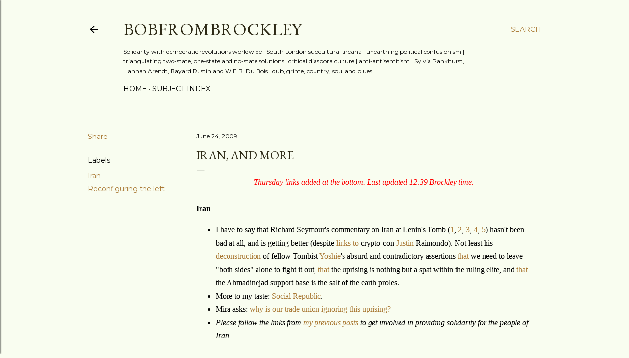

--- FILE ---
content_type: text/html; charset=UTF-8
request_url: https://brockley.blogspot.com/2009/06/iran-and-more.html
body_size: 60388
content:
<!DOCTYPE html>
<html dir='ltr' lang='en-GB'>
<head>
<meta content='width=device-width, initial-scale=1' name='viewport'/>
<title>Iran, and more</title>
<meta content='text/html; charset=UTF-8' http-equiv='Content-Type'/>
<!-- Chrome, Firefox OS and Opera -->
<meta content='#f9fdf0' name='theme-color'/>
<!-- Windows Phone -->
<meta content='#f9fdf0' name='msapplication-navbutton-color'/>
<meta content='blogger' name='generator'/>
<link href='https://brockley.blogspot.com/favicon.ico' rel='icon' type='image/x-icon'/>
<link href='http://brockley.blogspot.com/2009/06/iran-and-more.html' rel='canonical'/>
<link rel="alternate" type="application/atom+xml" title="BobFromBrockley - Atom" href="https://brockley.blogspot.com/feeds/posts/default" />
<link rel="alternate" type="application/rss+xml" title="BobFromBrockley - RSS" href="https://brockley.blogspot.com/feeds/posts/default?alt=rss" />
<link rel="service.post" type="application/atom+xml" title="BobFromBrockley - Atom" href="https://www.blogger.com/feeds/10131050/posts/default" />

<link rel="alternate" type="application/atom+xml" title="BobFromBrockley - Atom" href="https://brockley.blogspot.com/feeds/2934239556715897185/comments/default" />
<!--Can't find substitution for tag [blog.ieCssRetrofitLinks]-->
<meta content='http://brockley.blogspot.com/2009/06/iran-and-more.html' property='og:url'/>
<meta content='Iran, and more' property='og:title'/>
<meta content='Thursday links added at the bottom. Last updated 12:39 Brockley time. Iran I have to say that Richard Seymour&#39;s commentary on Iran at Lenin&#39;...' property='og:description'/>
<style type='text/css'>@font-face{font-family:'Arvo';font-style:normal;font-weight:400;font-display:swap;src:url(//fonts.gstatic.com/s/arvo/v23/tDbD2oWUg0MKqScQ7Z7o_vo.woff2)format('woff2');unicode-range:U+0000-00FF,U+0131,U+0152-0153,U+02BB-02BC,U+02C6,U+02DA,U+02DC,U+0304,U+0308,U+0329,U+2000-206F,U+20AC,U+2122,U+2191,U+2193,U+2212,U+2215,U+FEFF,U+FFFD;}@font-face{font-family:'EB Garamond';font-style:normal;font-weight:400;font-display:swap;src:url(//fonts.gstatic.com/s/ebgaramond/v32/SlGDmQSNjdsmc35JDF1K5E55YMjF_7DPuGi-6_RkCY9_WamXgHlIbvw.woff2)format('woff2');unicode-range:U+0460-052F,U+1C80-1C8A,U+20B4,U+2DE0-2DFF,U+A640-A69F,U+FE2E-FE2F;}@font-face{font-family:'EB Garamond';font-style:normal;font-weight:400;font-display:swap;src:url(//fonts.gstatic.com/s/ebgaramond/v32/SlGDmQSNjdsmc35JDF1K5E55YMjF_7DPuGi-6_RkAI9_WamXgHlIbvw.woff2)format('woff2');unicode-range:U+0301,U+0400-045F,U+0490-0491,U+04B0-04B1,U+2116;}@font-face{font-family:'EB Garamond';font-style:normal;font-weight:400;font-display:swap;src:url(//fonts.gstatic.com/s/ebgaramond/v32/SlGDmQSNjdsmc35JDF1K5E55YMjF_7DPuGi-6_RkCI9_WamXgHlIbvw.woff2)format('woff2');unicode-range:U+1F00-1FFF;}@font-face{font-family:'EB Garamond';font-style:normal;font-weight:400;font-display:swap;src:url(//fonts.gstatic.com/s/ebgaramond/v32/SlGDmQSNjdsmc35JDF1K5E55YMjF_7DPuGi-6_RkB49_WamXgHlIbvw.woff2)format('woff2');unicode-range:U+0370-0377,U+037A-037F,U+0384-038A,U+038C,U+038E-03A1,U+03A3-03FF;}@font-face{font-family:'EB Garamond';font-style:normal;font-weight:400;font-display:swap;src:url(//fonts.gstatic.com/s/ebgaramond/v32/SlGDmQSNjdsmc35JDF1K5E55YMjF_7DPuGi-6_RkC49_WamXgHlIbvw.woff2)format('woff2');unicode-range:U+0102-0103,U+0110-0111,U+0128-0129,U+0168-0169,U+01A0-01A1,U+01AF-01B0,U+0300-0301,U+0303-0304,U+0308-0309,U+0323,U+0329,U+1EA0-1EF9,U+20AB;}@font-face{font-family:'EB Garamond';font-style:normal;font-weight:400;font-display:swap;src:url(//fonts.gstatic.com/s/ebgaramond/v32/SlGDmQSNjdsmc35JDF1K5E55YMjF_7DPuGi-6_RkCo9_WamXgHlIbvw.woff2)format('woff2');unicode-range:U+0100-02BA,U+02BD-02C5,U+02C7-02CC,U+02CE-02D7,U+02DD-02FF,U+0304,U+0308,U+0329,U+1D00-1DBF,U+1E00-1E9F,U+1EF2-1EFF,U+2020,U+20A0-20AB,U+20AD-20C0,U+2113,U+2C60-2C7F,U+A720-A7FF;}@font-face{font-family:'EB Garamond';font-style:normal;font-weight:400;font-display:swap;src:url(//fonts.gstatic.com/s/ebgaramond/v32/SlGDmQSNjdsmc35JDF1K5E55YMjF_7DPuGi-6_RkBI9_WamXgHlI.woff2)format('woff2');unicode-range:U+0000-00FF,U+0131,U+0152-0153,U+02BB-02BC,U+02C6,U+02DA,U+02DC,U+0304,U+0308,U+0329,U+2000-206F,U+20AC,U+2122,U+2191,U+2193,U+2212,U+2215,U+FEFF,U+FFFD;}@font-face{font-family:'Lora';font-style:normal;font-weight:400;font-display:swap;src:url(//fonts.gstatic.com/s/lora/v37/0QI6MX1D_JOuGQbT0gvTJPa787weuxJMkq18ndeYxZ2JTg.woff2)format('woff2');unicode-range:U+0460-052F,U+1C80-1C8A,U+20B4,U+2DE0-2DFF,U+A640-A69F,U+FE2E-FE2F;}@font-face{font-family:'Lora';font-style:normal;font-weight:400;font-display:swap;src:url(//fonts.gstatic.com/s/lora/v37/0QI6MX1D_JOuGQbT0gvTJPa787weuxJFkq18ndeYxZ2JTg.woff2)format('woff2');unicode-range:U+0301,U+0400-045F,U+0490-0491,U+04B0-04B1,U+2116;}@font-face{font-family:'Lora';font-style:normal;font-weight:400;font-display:swap;src:url(//fonts.gstatic.com/s/lora/v37/0QI6MX1D_JOuGQbT0gvTJPa787weuxI9kq18ndeYxZ2JTg.woff2)format('woff2');unicode-range:U+0302-0303,U+0305,U+0307-0308,U+0310,U+0312,U+0315,U+031A,U+0326-0327,U+032C,U+032F-0330,U+0332-0333,U+0338,U+033A,U+0346,U+034D,U+0391-03A1,U+03A3-03A9,U+03B1-03C9,U+03D1,U+03D5-03D6,U+03F0-03F1,U+03F4-03F5,U+2016-2017,U+2034-2038,U+203C,U+2040,U+2043,U+2047,U+2050,U+2057,U+205F,U+2070-2071,U+2074-208E,U+2090-209C,U+20D0-20DC,U+20E1,U+20E5-20EF,U+2100-2112,U+2114-2115,U+2117-2121,U+2123-214F,U+2190,U+2192,U+2194-21AE,U+21B0-21E5,U+21F1-21F2,U+21F4-2211,U+2213-2214,U+2216-22FF,U+2308-230B,U+2310,U+2319,U+231C-2321,U+2336-237A,U+237C,U+2395,U+239B-23B7,U+23D0,U+23DC-23E1,U+2474-2475,U+25AF,U+25B3,U+25B7,U+25BD,U+25C1,U+25CA,U+25CC,U+25FB,U+266D-266F,U+27C0-27FF,U+2900-2AFF,U+2B0E-2B11,U+2B30-2B4C,U+2BFE,U+3030,U+FF5B,U+FF5D,U+1D400-1D7FF,U+1EE00-1EEFF;}@font-face{font-family:'Lora';font-style:normal;font-weight:400;font-display:swap;src:url(//fonts.gstatic.com/s/lora/v37/0QI6MX1D_JOuGQbT0gvTJPa787weuxIvkq18ndeYxZ2JTg.woff2)format('woff2');unicode-range:U+0001-000C,U+000E-001F,U+007F-009F,U+20DD-20E0,U+20E2-20E4,U+2150-218F,U+2190,U+2192,U+2194-2199,U+21AF,U+21E6-21F0,U+21F3,U+2218-2219,U+2299,U+22C4-22C6,U+2300-243F,U+2440-244A,U+2460-24FF,U+25A0-27BF,U+2800-28FF,U+2921-2922,U+2981,U+29BF,U+29EB,U+2B00-2BFF,U+4DC0-4DFF,U+FFF9-FFFB,U+10140-1018E,U+10190-1019C,U+101A0,U+101D0-101FD,U+102E0-102FB,U+10E60-10E7E,U+1D2C0-1D2D3,U+1D2E0-1D37F,U+1F000-1F0FF,U+1F100-1F1AD,U+1F1E6-1F1FF,U+1F30D-1F30F,U+1F315,U+1F31C,U+1F31E,U+1F320-1F32C,U+1F336,U+1F378,U+1F37D,U+1F382,U+1F393-1F39F,U+1F3A7-1F3A8,U+1F3AC-1F3AF,U+1F3C2,U+1F3C4-1F3C6,U+1F3CA-1F3CE,U+1F3D4-1F3E0,U+1F3ED,U+1F3F1-1F3F3,U+1F3F5-1F3F7,U+1F408,U+1F415,U+1F41F,U+1F426,U+1F43F,U+1F441-1F442,U+1F444,U+1F446-1F449,U+1F44C-1F44E,U+1F453,U+1F46A,U+1F47D,U+1F4A3,U+1F4B0,U+1F4B3,U+1F4B9,U+1F4BB,U+1F4BF,U+1F4C8-1F4CB,U+1F4D6,U+1F4DA,U+1F4DF,U+1F4E3-1F4E6,U+1F4EA-1F4ED,U+1F4F7,U+1F4F9-1F4FB,U+1F4FD-1F4FE,U+1F503,U+1F507-1F50B,U+1F50D,U+1F512-1F513,U+1F53E-1F54A,U+1F54F-1F5FA,U+1F610,U+1F650-1F67F,U+1F687,U+1F68D,U+1F691,U+1F694,U+1F698,U+1F6AD,U+1F6B2,U+1F6B9-1F6BA,U+1F6BC,U+1F6C6-1F6CF,U+1F6D3-1F6D7,U+1F6E0-1F6EA,U+1F6F0-1F6F3,U+1F6F7-1F6FC,U+1F700-1F7FF,U+1F800-1F80B,U+1F810-1F847,U+1F850-1F859,U+1F860-1F887,U+1F890-1F8AD,U+1F8B0-1F8BB,U+1F8C0-1F8C1,U+1F900-1F90B,U+1F93B,U+1F946,U+1F984,U+1F996,U+1F9E9,U+1FA00-1FA6F,U+1FA70-1FA7C,U+1FA80-1FA89,U+1FA8F-1FAC6,U+1FACE-1FADC,U+1FADF-1FAE9,U+1FAF0-1FAF8,U+1FB00-1FBFF;}@font-face{font-family:'Lora';font-style:normal;font-weight:400;font-display:swap;src:url(//fonts.gstatic.com/s/lora/v37/0QI6MX1D_JOuGQbT0gvTJPa787weuxJOkq18ndeYxZ2JTg.woff2)format('woff2');unicode-range:U+0102-0103,U+0110-0111,U+0128-0129,U+0168-0169,U+01A0-01A1,U+01AF-01B0,U+0300-0301,U+0303-0304,U+0308-0309,U+0323,U+0329,U+1EA0-1EF9,U+20AB;}@font-face{font-family:'Lora';font-style:normal;font-weight:400;font-display:swap;src:url(//fonts.gstatic.com/s/lora/v37/0QI6MX1D_JOuGQbT0gvTJPa787weuxJPkq18ndeYxZ2JTg.woff2)format('woff2');unicode-range:U+0100-02BA,U+02BD-02C5,U+02C7-02CC,U+02CE-02D7,U+02DD-02FF,U+0304,U+0308,U+0329,U+1D00-1DBF,U+1E00-1E9F,U+1EF2-1EFF,U+2020,U+20A0-20AB,U+20AD-20C0,U+2113,U+2C60-2C7F,U+A720-A7FF;}@font-face{font-family:'Lora';font-style:normal;font-weight:400;font-display:swap;src:url(//fonts.gstatic.com/s/lora/v37/0QI6MX1D_JOuGQbT0gvTJPa787weuxJBkq18ndeYxZ0.woff2)format('woff2');unicode-range:U+0000-00FF,U+0131,U+0152-0153,U+02BB-02BC,U+02C6,U+02DA,U+02DC,U+0304,U+0308,U+0329,U+2000-206F,U+20AC,U+2122,U+2191,U+2193,U+2212,U+2215,U+FEFF,U+FFFD;}@font-face{font-family:'Montserrat';font-style:normal;font-weight:400;font-display:swap;src:url(//fonts.gstatic.com/s/montserrat/v31/JTUSjIg1_i6t8kCHKm459WRhyyTh89ZNpQ.woff2)format('woff2');unicode-range:U+0460-052F,U+1C80-1C8A,U+20B4,U+2DE0-2DFF,U+A640-A69F,U+FE2E-FE2F;}@font-face{font-family:'Montserrat';font-style:normal;font-weight:400;font-display:swap;src:url(//fonts.gstatic.com/s/montserrat/v31/JTUSjIg1_i6t8kCHKm459W1hyyTh89ZNpQ.woff2)format('woff2');unicode-range:U+0301,U+0400-045F,U+0490-0491,U+04B0-04B1,U+2116;}@font-face{font-family:'Montserrat';font-style:normal;font-weight:400;font-display:swap;src:url(//fonts.gstatic.com/s/montserrat/v31/JTUSjIg1_i6t8kCHKm459WZhyyTh89ZNpQ.woff2)format('woff2');unicode-range:U+0102-0103,U+0110-0111,U+0128-0129,U+0168-0169,U+01A0-01A1,U+01AF-01B0,U+0300-0301,U+0303-0304,U+0308-0309,U+0323,U+0329,U+1EA0-1EF9,U+20AB;}@font-face{font-family:'Montserrat';font-style:normal;font-weight:400;font-display:swap;src:url(//fonts.gstatic.com/s/montserrat/v31/JTUSjIg1_i6t8kCHKm459WdhyyTh89ZNpQ.woff2)format('woff2');unicode-range:U+0100-02BA,U+02BD-02C5,U+02C7-02CC,U+02CE-02D7,U+02DD-02FF,U+0304,U+0308,U+0329,U+1D00-1DBF,U+1E00-1E9F,U+1EF2-1EFF,U+2020,U+20A0-20AB,U+20AD-20C0,U+2113,U+2C60-2C7F,U+A720-A7FF;}@font-face{font-family:'Montserrat';font-style:normal;font-weight:400;font-display:swap;src:url(//fonts.gstatic.com/s/montserrat/v31/JTUSjIg1_i6t8kCHKm459WlhyyTh89Y.woff2)format('woff2');unicode-range:U+0000-00FF,U+0131,U+0152-0153,U+02BB-02BC,U+02C6,U+02DA,U+02DC,U+0304,U+0308,U+0329,U+2000-206F,U+20AC,U+2122,U+2191,U+2193,U+2212,U+2215,U+FEFF,U+FFFD;}@font-face{font-family:'Montserrat';font-style:normal;font-weight:700;font-display:swap;src:url(//fonts.gstatic.com/s/montserrat/v31/JTUSjIg1_i6t8kCHKm459WRhyyTh89ZNpQ.woff2)format('woff2');unicode-range:U+0460-052F,U+1C80-1C8A,U+20B4,U+2DE0-2DFF,U+A640-A69F,U+FE2E-FE2F;}@font-face{font-family:'Montserrat';font-style:normal;font-weight:700;font-display:swap;src:url(//fonts.gstatic.com/s/montserrat/v31/JTUSjIg1_i6t8kCHKm459W1hyyTh89ZNpQ.woff2)format('woff2');unicode-range:U+0301,U+0400-045F,U+0490-0491,U+04B0-04B1,U+2116;}@font-face{font-family:'Montserrat';font-style:normal;font-weight:700;font-display:swap;src:url(//fonts.gstatic.com/s/montserrat/v31/JTUSjIg1_i6t8kCHKm459WZhyyTh89ZNpQ.woff2)format('woff2');unicode-range:U+0102-0103,U+0110-0111,U+0128-0129,U+0168-0169,U+01A0-01A1,U+01AF-01B0,U+0300-0301,U+0303-0304,U+0308-0309,U+0323,U+0329,U+1EA0-1EF9,U+20AB;}@font-face{font-family:'Montserrat';font-style:normal;font-weight:700;font-display:swap;src:url(//fonts.gstatic.com/s/montserrat/v31/JTUSjIg1_i6t8kCHKm459WdhyyTh89ZNpQ.woff2)format('woff2');unicode-range:U+0100-02BA,U+02BD-02C5,U+02C7-02CC,U+02CE-02D7,U+02DD-02FF,U+0304,U+0308,U+0329,U+1D00-1DBF,U+1E00-1E9F,U+1EF2-1EFF,U+2020,U+20A0-20AB,U+20AD-20C0,U+2113,U+2C60-2C7F,U+A720-A7FF;}@font-face{font-family:'Montserrat';font-style:normal;font-weight:700;font-display:swap;src:url(//fonts.gstatic.com/s/montserrat/v31/JTUSjIg1_i6t8kCHKm459WlhyyTh89Y.woff2)format('woff2');unicode-range:U+0000-00FF,U+0131,U+0152-0153,U+02BB-02BC,U+02C6,U+02DA,U+02DC,U+0304,U+0308,U+0329,U+2000-206F,U+20AC,U+2122,U+2191,U+2193,U+2212,U+2215,U+FEFF,U+FFFD;}</style>
<style id='page-skin-1' type='text/css'><!--
/*! normalize.css v3.0.1 | MIT License | git.io/normalize */html{font-family:sans-serif;-ms-text-size-adjust:100%;-webkit-text-size-adjust:100%}body{margin:0}article,aside,details,figcaption,figure,footer,header,hgroup,main,nav,section,summary{display:block}audio,canvas,progress,video{display:inline-block;vertical-align:baseline}audio:not([controls]){display:none;height:0}[hidden],template{display:none}a{background:transparent}a:active,a:hover{outline:0}abbr[title]{border-bottom:1px dotted}b,strong{font-weight:bold}dfn{font-style:italic}h1{font-size:2em;margin:.67em 0}mark{background:#ff0;color:#000}small{font-size:80%}sub,sup{font-size:75%;line-height:0;position:relative;vertical-align:baseline}sup{top:-0.5em}sub{bottom:-0.25em}img{border:0}svg:not(:root){overflow:hidden}figure{margin:1em 40px}hr{-moz-box-sizing:content-box;box-sizing:content-box;height:0}pre{overflow:auto}code,kbd,pre,samp{font-family:monospace,monospace;font-size:1em}button,input,optgroup,select,textarea{color:inherit;font:inherit;margin:0}button{overflow:visible}button,select{text-transform:none}button,html input[type="button"],input[type="reset"],input[type="submit"]{-webkit-appearance:button;cursor:pointer}button[disabled],html input[disabled]{cursor:default}button::-moz-focus-inner,input::-moz-focus-inner{border:0;padding:0}input{line-height:normal}input[type="checkbox"],input[type="radio"]{box-sizing:border-box;padding:0}input[type="number"]::-webkit-inner-spin-button,input[type="number"]::-webkit-outer-spin-button{height:auto}input[type="search"]{-webkit-appearance:textfield;-moz-box-sizing:content-box;-webkit-box-sizing:content-box;box-sizing:content-box}input[type="search"]::-webkit-search-cancel-button,input[type="search"]::-webkit-search-decoration{-webkit-appearance:none}fieldset{border:1px solid #c0c0c0;margin:0 2px;padding:.35em .625em .75em}legend{border:0;padding:0}textarea{overflow:auto}optgroup{font-weight:bold}table{border-collapse:collapse;border-spacing:0}td,th{padding:0}
/*!************************************************
* Blogger Template Style
* Name: Soho
**************************************************/
body{
overflow-wrap:break-word;
word-break:break-word;
word-wrap:break-word
}
.hidden{
display:none
}
.invisible{
visibility:hidden
}
.container::after,.float-container::after{
clear:both;
content:"";
display:table
}
.clearboth{
clear:both
}
#comments .comment .comment-actions,.subscribe-popup .FollowByEmail .follow-by-email-submit{
background:0 0;
border:0;
box-shadow:none;
color:#a97833;
cursor:pointer;
font-size:14px;
font-weight:700;
outline:0;
text-decoration:none;
text-transform:uppercase;
width:auto
}
.dim-overlay{
background-color:rgba(0,0,0,.54);
height:100vh;
left:0;
position:fixed;
top:0;
width:100%
}
#sharing-dim-overlay{
background-color:transparent
}
input::-ms-clear{
display:none
}
.blogger-logo,.svg-icon-24.blogger-logo{
fill:#ff9800;
opacity:1
}
.loading-spinner-large{
-webkit-animation:mspin-rotate 1.568s infinite linear;
animation:mspin-rotate 1.568s infinite linear;
height:48px;
overflow:hidden;
position:absolute;
width:48px;
z-index:200
}
.loading-spinner-large>div{
-webkit-animation:mspin-revrot 5332ms infinite steps(4);
animation:mspin-revrot 5332ms infinite steps(4)
}
.loading-spinner-large>div>div{
-webkit-animation:mspin-singlecolor-large-film 1333ms infinite steps(81);
animation:mspin-singlecolor-large-film 1333ms infinite steps(81);
background-size:100%;
height:48px;
width:3888px
}
.mspin-black-large>div>div,.mspin-grey_54-large>div>div{
background-image:url(https://www.blogblog.com/indie/mspin_black_large.svg)
}
.mspin-white-large>div>div{
background-image:url(https://www.blogblog.com/indie/mspin_white_large.svg)
}
.mspin-grey_54-large{
opacity:.54
}
@-webkit-keyframes mspin-singlecolor-large-film{
from{
-webkit-transform:translateX(0);
transform:translateX(0)
}
to{
-webkit-transform:translateX(-3888px);
transform:translateX(-3888px)
}
}
@keyframes mspin-singlecolor-large-film{
from{
-webkit-transform:translateX(0);
transform:translateX(0)
}
to{
-webkit-transform:translateX(-3888px);
transform:translateX(-3888px)
}
}
@-webkit-keyframes mspin-rotate{
from{
-webkit-transform:rotate(0);
transform:rotate(0)
}
to{
-webkit-transform:rotate(360deg);
transform:rotate(360deg)
}
}
@keyframes mspin-rotate{
from{
-webkit-transform:rotate(0);
transform:rotate(0)
}
to{
-webkit-transform:rotate(360deg);
transform:rotate(360deg)
}
}
@-webkit-keyframes mspin-revrot{
from{
-webkit-transform:rotate(0);
transform:rotate(0)
}
to{
-webkit-transform:rotate(-360deg);
transform:rotate(-360deg)
}
}
@keyframes mspin-revrot{
from{
-webkit-transform:rotate(0);
transform:rotate(0)
}
to{
-webkit-transform:rotate(-360deg);
transform:rotate(-360deg)
}
}
.skip-navigation{
background-color:#fff;
box-sizing:border-box;
color:#000;
display:block;
height:0;
left:0;
line-height:50px;
overflow:hidden;
padding-top:0;
position:fixed;
text-align:center;
top:0;
-webkit-transition:box-shadow .3s,height .3s,padding-top .3s;
transition:box-shadow .3s,height .3s,padding-top .3s;
width:100%;
z-index:900
}
.skip-navigation:focus{
box-shadow:0 4px 5px 0 rgba(0,0,0,.14),0 1px 10px 0 rgba(0,0,0,.12),0 2px 4px -1px rgba(0,0,0,.2);
height:50px
}
#main{
outline:0
}
.main-heading{
position:absolute;
clip:rect(1px,1px,1px,1px);
padding:0;
border:0;
height:1px;
width:1px;
overflow:hidden
}
.Attribution{
margin-top:1em;
text-align:center
}
.Attribution .blogger img,.Attribution .blogger svg{
vertical-align:bottom
}
.Attribution .blogger img{
margin-right:.5em
}
.Attribution div{
line-height:24px;
margin-top:.5em
}
.Attribution .copyright,.Attribution .image-attribution{
font-size:.7em;
margin-top:1.5em
}
.BLOG_mobile_video_class{
display:none
}
.bg-photo{
background-attachment:scroll!important
}
body .CSS_LIGHTBOX{
z-index:900
}
.extendable .show-less,.extendable .show-more{
border-color:#a97833;
color:#a97833;
margin-top:8px
}
.extendable .show-less.hidden,.extendable .show-more.hidden{
display:none
}
.inline-ad{
display:none;
max-width:100%;
overflow:hidden
}
.adsbygoogle{
display:block
}
#cookieChoiceInfo{
bottom:0;
top:auto
}
iframe.b-hbp-video{
border:0
}
.post-body img{
max-width:100%
}
.post-body iframe{
max-width:100%
}
.post-body a[imageanchor="1"]{
display:inline-block
}
.byline{
margin-right:1em
}
.byline:last-child{
margin-right:0
}
.link-copied-dialog{
max-width:520px;
outline:0
}
.link-copied-dialog .modal-dialog-buttons{
margin-top:8px
}
.link-copied-dialog .goog-buttonset-default{
background:0 0;
border:0
}
.link-copied-dialog .goog-buttonset-default:focus{
outline:0
}
.paging-control-container{
margin-bottom:16px
}
.paging-control-container .paging-control{
display:inline-block
}
.paging-control-container .comment-range-text::after,.paging-control-container .paging-control{
color:#a97833
}
.paging-control-container .comment-range-text,.paging-control-container .paging-control{
margin-right:8px
}
.paging-control-container .comment-range-text::after,.paging-control-container .paging-control::after{
content:"\b7";
cursor:default;
padding-left:8px;
pointer-events:none
}
.paging-control-container .comment-range-text:last-child::after,.paging-control-container .paging-control:last-child::after{
content:none
}
.byline.reactions iframe{
height:20px
}
.b-notification{
color:#000;
background-color:#fff;
border-bottom:solid 1px #000;
box-sizing:border-box;
padding:16px 32px;
text-align:center
}
.b-notification.visible{
-webkit-transition:margin-top .3s cubic-bezier(.4,0,.2,1);
transition:margin-top .3s cubic-bezier(.4,0,.2,1)
}
.b-notification.invisible{
position:absolute
}
.b-notification-close{
position:absolute;
right:8px;
top:8px
}
.no-posts-message{
line-height:40px;
text-align:center
}
@media screen and (max-width:1162px){
body.item-view .post-body a[imageanchor="1"][style*="float: left;"],body.item-view .post-body a[imageanchor="1"][style*="float: right;"]{
float:none!important;
clear:none!important
}
body.item-view .post-body a[imageanchor="1"] img{
display:block;
height:auto;
margin:0 auto
}
body.item-view .post-body>.separator:first-child>a[imageanchor="1"]:first-child{
margin-top:20px
}
.post-body a[imageanchor]{
display:block
}
body.item-view .post-body a[imageanchor="1"]{
margin-left:0!important;
margin-right:0!important
}
body.item-view .post-body a[imageanchor="1"]+a[imageanchor="1"]{
margin-top:16px
}
}
.item-control{
display:none
}
#comments{
border-top:1px dashed rgba(0,0,0,.54);
margin-top:20px;
padding:20px
}
#comments .comment-thread ol{
margin:0;
padding-left:0;
padding-left:0
}
#comments .comment .comment-replybox-single,#comments .comment-thread .comment-replies{
margin-left:60px
}
#comments .comment-thread .thread-count{
display:none
}
#comments .comment{
list-style-type:none;
padding:0 0 30px;
position:relative
}
#comments .comment .comment{
padding-bottom:8px
}
.comment .avatar-image-container{
position:absolute
}
.comment .avatar-image-container img{
border-radius:50%
}
.avatar-image-container svg,.comment .avatar-image-container .avatar-icon{
border-radius:50%;
border:solid 1px #000000;
box-sizing:border-box;
fill:#000000;
height:35px;
margin:0;
padding:7px;
width:35px
}
.comment .comment-block{
margin-top:10px;
margin-left:60px;
padding-bottom:0
}
#comments .comment-author-header-wrapper{
margin-left:40px
}
#comments .comment .thread-expanded .comment-block{
padding-bottom:20px
}
#comments .comment .comment-header .user,#comments .comment .comment-header .user a{
color:#000000;
font-style:normal;
font-weight:700
}
#comments .comment .comment-actions{
bottom:0;
margin-bottom:15px;
position:absolute
}
#comments .comment .comment-actions>*{
margin-right:8px
}
#comments .comment .comment-header .datetime{
bottom:0;
color:#000000;
display:inline-block;
font-size:13px;
font-style:italic;
margin-left:8px
}
#comments .comment .comment-footer .comment-timestamp a,#comments .comment .comment-header .datetime a{
color:#000000
}
#comments .comment .comment-content,.comment .comment-body{
margin-top:12px;
word-break:break-word
}
.comment-body{
margin-bottom:12px
}
#comments.embed[data-num-comments="0"]{
border:0;
margin-top:0;
padding-top:0
}
#comments.embed[data-num-comments="0"] #comment-post-message,#comments.embed[data-num-comments="0"] div.comment-form>p,#comments.embed[data-num-comments="0"] p.comment-footer{
display:none
}
#comment-editor-src{
display:none
}
.comments .comments-content .loadmore.loaded{
max-height:0;
opacity:0;
overflow:hidden
}
.extendable .remaining-items{
height:0;
overflow:hidden;
-webkit-transition:height .3s cubic-bezier(.4,0,.2,1);
transition:height .3s cubic-bezier(.4,0,.2,1)
}
.extendable .remaining-items.expanded{
height:auto
}
.svg-icon-24,.svg-icon-24-button{
cursor:pointer;
height:24px;
width:24px;
min-width:24px
}
.touch-icon{
margin:-12px;
padding:12px
}
.touch-icon:active,.touch-icon:focus{
background-color:rgba(153,153,153,.4);
border-radius:50%
}
svg:not(:root).touch-icon{
overflow:visible
}
html[dir=rtl] .rtl-reversible-icon{
-webkit-transform:scaleX(-1);
-ms-transform:scaleX(-1);
transform:scaleX(-1)
}
.svg-icon-24-button,.touch-icon-button{
background:0 0;
border:0;
margin:0;
outline:0;
padding:0
}
.touch-icon-button .touch-icon:active,.touch-icon-button .touch-icon:focus{
background-color:transparent
}
.touch-icon-button:active .touch-icon,.touch-icon-button:focus .touch-icon{
background-color:rgba(153,153,153,.4);
border-radius:50%
}
.Profile .default-avatar-wrapper .avatar-icon{
border-radius:50%;
border:solid 1px #000000;
box-sizing:border-box;
fill:#000000;
margin:0
}
.Profile .individual .default-avatar-wrapper .avatar-icon{
padding:25px
}
.Profile .individual .avatar-icon,.Profile .individual .profile-img{
height:120px;
width:120px
}
.Profile .team .default-avatar-wrapper .avatar-icon{
padding:8px
}
.Profile .team .avatar-icon,.Profile .team .default-avatar-wrapper,.Profile .team .profile-img{
height:40px;
width:40px
}
.snippet-container{
margin:0;
position:relative;
overflow:hidden
}
.snippet-fade{
bottom:0;
box-sizing:border-box;
position:absolute;
width:96px
}
.snippet-fade{
right:0
}
.snippet-fade:after{
content:"\2026"
}
.snippet-fade:after{
float:right
}
.centered-top-container.sticky{
left:0;
position:fixed;
right:0;
top:0;
width:auto;
z-index:50;
-webkit-transition-property:opacity,-webkit-transform;
transition-property:opacity,-webkit-transform;
transition-property:transform,opacity;
transition-property:transform,opacity,-webkit-transform;
-webkit-transition-duration:.2s;
transition-duration:.2s;
-webkit-transition-timing-function:cubic-bezier(.4,0,.2,1);
transition-timing-function:cubic-bezier(.4,0,.2,1)
}
.centered-top-placeholder{
display:none
}
.collapsed-header .centered-top-placeholder{
display:block
}
.centered-top-container .Header .replaced h1,.centered-top-placeholder .Header .replaced h1{
display:none
}
.centered-top-container.sticky .Header .replaced h1{
display:block
}
.centered-top-container.sticky .Header .header-widget{
background:0 0
}
.centered-top-container.sticky .Header .header-image-wrapper{
display:none
}
.centered-top-container img,.centered-top-placeholder img{
max-width:100%
}
.collapsible{
-webkit-transition:height .3s cubic-bezier(.4,0,.2,1);
transition:height .3s cubic-bezier(.4,0,.2,1)
}
.collapsible,.collapsible>summary{
display:block;
overflow:hidden
}
.collapsible>:not(summary){
display:none
}
.collapsible[open]>:not(summary){
display:block
}
.collapsible:focus,.collapsible>summary:focus{
outline:0
}
.collapsible>summary{
cursor:pointer;
display:block;
padding:0
}
.collapsible:focus>summary,.collapsible>summary:focus{
background-color:transparent
}
.collapsible>summary::-webkit-details-marker{
display:none
}
.collapsible-title{
-webkit-box-align:center;
-webkit-align-items:center;
-ms-flex-align:center;
align-items:center;
display:-webkit-box;
display:-webkit-flex;
display:-ms-flexbox;
display:flex
}
.collapsible-title .title{
-webkit-box-flex:1;
-webkit-flex:1 1 auto;
-ms-flex:1 1 auto;
flex:1 1 auto;
-webkit-box-ordinal-group:1;
-webkit-order:0;
-ms-flex-order:0;
order:0;
overflow:hidden;
text-overflow:ellipsis;
white-space:nowrap
}
.collapsible-title .chevron-down,.collapsible[open] .collapsible-title .chevron-up{
display:block
}
.collapsible-title .chevron-up,.collapsible[open] .collapsible-title .chevron-down{
display:none
}
.flat-button{
cursor:pointer;
display:inline-block;
font-weight:700;
text-transform:uppercase;
border-radius:2px;
padding:8px;
margin:-8px
}
.flat-icon-button{
background:0 0;
border:0;
margin:0;
outline:0;
padding:0;
margin:-12px;
padding:12px;
cursor:pointer;
box-sizing:content-box;
display:inline-block;
line-height:0
}
.flat-icon-button,.flat-icon-button .splash-wrapper{
border-radius:50%
}
.flat-icon-button .splash.animate{
-webkit-animation-duration:.3s;
animation-duration:.3s
}
.overflowable-container{
max-height:28px;
overflow:hidden;
position:relative
}
.overflow-button{
cursor:pointer
}
#overflowable-dim-overlay{
background:0 0
}
.overflow-popup{
box-shadow:0 2px 2px 0 rgba(0,0,0,.14),0 3px 1px -2px rgba(0,0,0,.2),0 1px 5px 0 rgba(0,0,0,.12);
background-color:#f9fdf0;
left:0;
max-width:calc(100% - 32px);
position:absolute;
top:0;
visibility:hidden;
z-index:101
}
.overflow-popup ul{
list-style:none
}
.overflow-popup .tabs li,.overflow-popup li{
display:block;
height:auto
}
.overflow-popup .tabs li{
padding-left:0;
padding-right:0
}
.overflow-button.hidden,.overflow-popup .tabs li.hidden,.overflow-popup li.hidden{
display:none
}
.search{
display:-webkit-box;
display:-webkit-flex;
display:-ms-flexbox;
display:flex;
line-height:24px;
width:24px
}
.search.focused{
width:100%
}
.search.focused .section{
width:100%
}
.search form{
z-index:101
}
.search h3{
display:none
}
.search form{
display:-webkit-box;
display:-webkit-flex;
display:-ms-flexbox;
display:flex;
-webkit-box-flex:1;
-webkit-flex:1 0 0;
-ms-flex:1 0 0px;
flex:1 0 0;
border-bottom:solid 1px transparent;
padding-bottom:8px
}
.search form>*{
display:none
}
.search.focused form>*{
display:block
}
.search .search-input label{
display:none
}
.centered-top-placeholder.cloned .search form{
z-index:30
}
.search.focused form{
border-color:#000000;
position:relative;
width:auto
}
.collapsed-header .centered-top-container .search.focused form{
border-bottom-color:transparent
}
.search-expand{
-webkit-box-flex:0;
-webkit-flex:0 0 auto;
-ms-flex:0 0 auto;
flex:0 0 auto
}
.search-expand-text{
display:none
}
.search-close{
display:inline;
vertical-align:middle
}
.search-input{
-webkit-box-flex:1;
-webkit-flex:1 0 1px;
-ms-flex:1 0 1px;
flex:1 0 1px
}
.search-input input{
background:0 0;
border:0;
box-sizing:border-box;
color:#000000;
display:inline-block;
outline:0;
width:calc(100% - 48px)
}
.search-input input.no-cursor{
color:transparent;
text-shadow:0 0 0 #000000
}
.collapsed-header .centered-top-container .search-action,.collapsed-header .centered-top-container .search-input input{
color:#000000
}
.collapsed-header .centered-top-container .search-input input.no-cursor{
color:transparent;
text-shadow:0 0 0 #000000
}
.collapsed-header .centered-top-container .search-input input.no-cursor:focus,.search-input input.no-cursor:focus{
outline:0
}
.search-focused>*{
visibility:hidden
}
.search-focused .search,.search-focused .search-icon{
visibility:visible
}
.search.focused .search-action{
display:block
}
.search.focused .search-action:disabled{
opacity:.3
}
.widget.Sharing .sharing-button{
display:none
}
.widget.Sharing .sharing-buttons li{
padding:0
}
.widget.Sharing .sharing-buttons li span{
display:none
}
.post-share-buttons{
position:relative
}
.centered-bottom .share-buttons .svg-icon-24,.share-buttons .svg-icon-24{
fill:#000000
}
.sharing-open.touch-icon-button:active .touch-icon,.sharing-open.touch-icon-button:focus .touch-icon{
background-color:transparent
}
.share-buttons{
background-color:#f9fdf0;
border-radius:2px;
box-shadow:0 2px 2px 0 rgba(0,0,0,.14),0 3px 1px -2px rgba(0,0,0,.2),0 1px 5px 0 rgba(0,0,0,.12);
color:#000000;
list-style:none;
margin:0;
padding:8px 0;
position:absolute;
top:-11px;
min-width:200px;
z-index:101
}
.share-buttons.hidden{
display:none
}
.sharing-button{
background:0 0;
border:0;
margin:0;
outline:0;
padding:0;
cursor:pointer
}
.share-buttons li{
margin:0;
height:48px
}
.share-buttons li:last-child{
margin-bottom:0
}
.share-buttons li .sharing-platform-button{
box-sizing:border-box;
cursor:pointer;
display:block;
height:100%;
margin-bottom:0;
padding:0 16px;
position:relative;
width:100%
}
.share-buttons li .sharing-platform-button:focus,.share-buttons li .sharing-platform-button:hover{
background-color:rgba(128,128,128,.1);
outline:0
}
.share-buttons li svg[class*=" sharing-"],.share-buttons li svg[class^=sharing-]{
position:absolute;
top:10px
}
.share-buttons li span.sharing-platform-button{
position:relative;
top:0
}
.share-buttons li .platform-sharing-text{
display:block;
font-size:16px;
line-height:48px;
white-space:nowrap
}
.share-buttons li .platform-sharing-text{
margin-left:56px
}
.sidebar-container{
background-color:#f7f7f7;
max-width:284px;
overflow-y:auto;
-webkit-transition-property:-webkit-transform;
transition-property:-webkit-transform;
transition-property:transform;
transition-property:transform,-webkit-transform;
-webkit-transition-duration:.3s;
transition-duration:.3s;
-webkit-transition-timing-function:cubic-bezier(0,0,.2,1);
transition-timing-function:cubic-bezier(0,0,.2,1);
width:284px;
z-index:101;
-webkit-overflow-scrolling:touch
}
.sidebar-container .navigation{
line-height:0;
padding:16px
}
.sidebar-container .sidebar-back{
cursor:pointer
}
.sidebar-container .widget{
background:0 0;
margin:0 16px;
padding:16px 0
}
.sidebar-container .widget .title{
color:#000000;
margin:0
}
.sidebar-container .widget ul{
list-style:none;
margin:0;
padding:0
}
.sidebar-container .widget ul ul{
margin-left:1em
}
.sidebar-container .widget li{
font-size:16px;
line-height:normal
}
.sidebar-container .widget+.widget{
border-top:1px dashed #000000
}
.BlogArchive li{
margin:16px 0
}
.BlogArchive li:last-child{
margin-bottom:0
}
.Label li a{
display:inline-block
}
.BlogArchive .post-count,.Label .label-count{
float:right;
margin-left:.25em
}
.BlogArchive .post-count::before,.Label .label-count::before{
content:"("
}
.BlogArchive .post-count::after,.Label .label-count::after{
content:")"
}
.widget.Translate .skiptranslate>div{
display:block!important
}
.widget.Profile .profile-link{
display:-webkit-box;
display:-webkit-flex;
display:-ms-flexbox;
display:flex
}
.widget.Profile .team-member .default-avatar-wrapper,.widget.Profile .team-member .profile-img{
-webkit-box-flex:0;
-webkit-flex:0 0 auto;
-ms-flex:0 0 auto;
flex:0 0 auto;
margin-right:1em
}
.widget.Profile .individual .profile-link{
-webkit-box-orient:vertical;
-webkit-box-direction:normal;
-webkit-flex-direction:column;
-ms-flex-direction:column;
flex-direction:column
}
.widget.Profile .team .profile-link .profile-name{
-webkit-align-self:center;
-ms-flex-item-align:center;
align-self:center;
display:block;
-webkit-box-flex:1;
-webkit-flex:1 1 auto;
-ms-flex:1 1 auto;
flex:1 1 auto
}
.dim-overlay{
background-color:rgba(0,0,0,.54);
z-index:100
}
body.sidebar-visible{
overflow-y:hidden
}
@media screen and (max-width:1439px){
.sidebar-container{
bottom:0;
position:fixed;
top:0;
left:0;
right:auto
}
.sidebar-container.sidebar-invisible{
-webkit-transition-timing-function:cubic-bezier(.4,0,.6,1);
transition-timing-function:cubic-bezier(.4,0,.6,1)
}
html[dir=ltr] .sidebar-container.sidebar-invisible{
-webkit-transform:translateX(-284px);
-ms-transform:translateX(-284px);
transform:translateX(-284px)
}
html[dir=rtl] .sidebar-container.sidebar-invisible{
-webkit-transform:translateX(284px);
-ms-transform:translateX(284px);
transform:translateX(284px)
}
}
@media screen and (min-width:1440px){
.sidebar-container{
position:absolute;
top:0;
left:0;
right:auto
}
.sidebar-container .navigation{
display:none
}
}
.dialog{
box-shadow:0 2px 2px 0 rgba(0,0,0,.14),0 3px 1px -2px rgba(0,0,0,.2),0 1px 5px 0 rgba(0,0,0,.12);
background:#f9fdf0;
box-sizing:border-box;
color:#000000;
padding:30px;
position:fixed;
text-align:center;
width:calc(100% - 24px);
z-index:101
}
.dialog input[type=email],.dialog input[type=text]{
background-color:transparent;
border:0;
border-bottom:solid 1px rgba(0,0,0,.12);
color:#000000;
display:block;
font-family:EB Garamond, serif;
font-size:16px;
line-height:24px;
margin:auto;
padding-bottom:7px;
outline:0;
text-align:center;
width:100%
}
.dialog input[type=email]::-webkit-input-placeholder,.dialog input[type=text]::-webkit-input-placeholder{
color:#000000
}
.dialog input[type=email]::-moz-placeholder,.dialog input[type=text]::-moz-placeholder{
color:#000000
}
.dialog input[type=email]:-ms-input-placeholder,.dialog input[type=text]:-ms-input-placeholder{
color:#000000
}
.dialog input[type=email]::-ms-input-placeholder,.dialog input[type=text]::-ms-input-placeholder{
color:#000000
}
.dialog input[type=email]::placeholder,.dialog input[type=text]::placeholder{
color:#000000
}
.dialog input[type=email]:focus,.dialog input[type=text]:focus{
border-bottom:solid 2px #a97833;
padding-bottom:6px
}
.dialog input.no-cursor{
color:transparent;
text-shadow:0 0 0 #000000
}
.dialog input.no-cursor:focus{
outline:0
}
.dialog input.no-cursor:focus{
outline:0
}
.dialog input[type=submit]{
font-family:EB Garamond, serif
}
.dialog .goog-buttonset-default{
color:#a97833
}
.subscribe-popup{
max-width:364px
}
.subscribe-popup h3{
color:#2c2814;
font-size:1.8em;
margin-top:0
}
.subscribe-popup .FollowByEmail h3{
display:none
}
.subscribe-popup .FollowByEmail .follow-by-email-submit{
color:#a97833;
display:inline-block;
margin:0 auto;
margin-top:24px;
width:auto;
white-space:normal
}
.subscribe-popup .FollowByEmail .follow-by-email-submit:disabled{
cursor:default;
opacity:.3
}
@media (max-width:800px){
.blog-name div.widget.Subscribe{
margin-bottom:16px
}
body.item-view .blog-name div.widget.Subscribe{
margin:8px auto 16px auto;
width:100%
}
}
body#layout .bg-photo,body#layout .bg-photo-overlay{
display:none
}
body#layout .page_body{
padding:0;
position:relative;
top:0
}
body#layout .page{
display:inline-block;
left:inherit;
position:relative;
vertical-align:top;
width:540px
}
body#layout .centered{
max-width:954px
}
body#layout .navigation{
display:none
}
body#layout .sidebar-container{
display:inline-block;
width:40%
}
body#layout .hamburger-menu,body#layout .search{
display:none
}
body{
background-color:#f9fdf0;
color:#000000;
font:normal 400 20px EB Garamond, serif;
height:100%;
margin:0;
min-height:100vh
}
h1,h2,h3,h4,h5,h6{
font-weight:400
}
a{
color:#a97833;
text-decoration:none
}
.dim-overlay{
z-index:100
}
body.sidebar-visible .page_body{
overflow-y:scroll
}
.widget .title{
color:#000000;
font:normal 400 12px Montserrat, sans-serif
}
.extendable .show-less,.extendable .show-more{
color:#a97833;
font:normal 400 12px Montserrat, sans-serif;
margin:12px -8px 0 -8px;
text-transform:uppercase
}
.footer .widget,.main .widget{
margin:50px 0
}
.main .widget .title{
text-transform:uppercase
}
.inline-ad{
display:block;
margin-top:50px
}
.adsbygoogle{
text-align:center
}
.page_body{
display:-webkit-box;
display:-webkit-flex;
display:-ms-flexbox;
display:flex;
-webkit-box-orient:vertical;
-webkit-box-direction:normal;
-webkit-flex-direction:column;
-ms-flex-direction:column;
flex-direction:column;
min-height:100vh;
position:relative;
z-index:20
}
.page_body>*{
-webkit-box-flex:0;
-webkit-flex:0 0 auto;
-ms-flex:0 0 auto;
flex:0 0 auto
}
.page_body>#footer{
margin-top:auto
}
.centered-bottom,.centered-top{
margin:0 32px;
max-width:100%
}
.centered-top{
padding-bottom:12px;
padding-top:12px
}
.sticky .centered-top{
padding-bottom:0;
padding-top:0
}
.centered-top-container,.centered-top-placeholder{
background:#f9fdf0
}
.centered-top{
display:-webkit-box;
display:-webkit-flex;
display:-ms-flexbox;
display:flex;
-webkit-flex-wrap:wrap;
-ms-flex-wrap:wrap;
flex-wrap:wrap;
-webkit-box-pack:justify;
-webkit-justify-content:space-between;
-ms-flex-pack:justify;
justify-content:space-between;
position:relative
}
.sticky .centered-top{
-webkit-flex-wrap:nowrap;
-ms-flex-wrap:nowrap;
flex-wrap:nowrap
}
.centered-top-container .svg-icon-24,.centered-top-placeholder .svg-icon-24{
fill:#000000
}
.back-button-container,.hamburger-menu-container{
-webkit-box-flex:0;
-webkit-flex:0 0 auto;
-ms-flex:0 0 auto;
flex:0 0 auto;
height:48px;
-webkit-box-ordinal-group:2;
-webkit-order:1;
-ms-flex-order:1;
order:1
}
.sticky .back-button-container,.sticky .hamburger-menu-container{
-webkit-box-ordinal-group:2;
-webkit-order:1;
-ms-flex-order:1;
order:1
}
.back-button,.hamburger-menu,.search-expand-icon{
cursor:pointer;
margin-top:0
}
.search{
-webkit-box-align:start;
-webkit-align-items:flex-start;
-ms-flex-align:start;
align-items:flex-start;
-webkit-box-flex:0;
-webkit-flex:0 0 auto;
-ms-flex:0 0 auto;
flex:0 0 auto;
height:48px;
margin-left:24px;
-webkit-box-ordinal-group:4;
-webkit-order:3;
-ms-flex-order:3;
order:3
}
.search,.search.focused{
width:auto
}
.search.focused{
position:static
}
.sticky .search{
display:none;
-webkit-box-ordinal-group:5;
-webkit-order:4;
-ms-flex-order:4;
order:4
}
.search .section{
right:0;
margin-top:12px;
position:absolute;
top:12px;
width:0
}
.sticky .search .section{
top:0
}
.search-expand{
background:0 0;
border:0;
margin:0;
outline:0;
padding:0;
color:#a97833;
cursor:pointer;
-webkit-box-flex:0;
-webkit-flex:0 0 auto;
-ms-flex:0 0 auto;
flex:0 0 auto;
font:normal 400 12px Montserrat, sans-serif;
text-transform:uppercase;
word-break:normal
}
.search.focused .search-expand{
visibility:hidden
}
.search .dim-overlay{
background:0 0
}
.search.focused .section{
max-width:400px
}
.search.focused form{
border-color:#000000;
height:24px
}
.search.focused .search-input{
display:-webkit-box;
display:-webkit-flex;
display:-ms-flexbox;
display:flex;
-webkit-box-flex:1;
-webkit-flex:1 1 auto;
-ms-flex:1 1 auto;
flex:1 1 auto
}
.search-input input{
-webkit-box-flex:1;
-webkit-flex:1 1 auto;
-ms-flex:1 1 auto;
flex:1 1 auto;
font:normal 400 16px Montserrat, sans-serif
}
.search input[type=submit]{
display:none
}
.subscribe-section-container{
-webkit-box-flex:1;
-webkit-flex:1 0 auto;
-ms-flex:1 0 auto;
flex:1 0 auto;
margin-left:24px;
-webkit-box-ordinal-group:3;
-webkit-order:2;
-ms-flex-order:2;
order:2;
text-align:right
}
.sticky .subscribe-section-container{
-webkit-box-flex:0;
-webkit-flex:0 0 auto;
-ms-flex:0 0 auto;
flex:0 0 auto;
-webkit-box-ordinal-group:4;
-webkit-order:3;
-ms-flex-order:3;
order:3
}
.subscribe-button{
background:0 0;
border:0;
margin:0;
outline:0;
padding:0;
color:#a97833;
cursor:pointer;
display:inline-block;
font:normal 400 12px Montserrat, sans-serif;
line-height:48px;
margin:0;
text-transform:uppercase;
word-break:normal
}
.subscribe-popup h3{
color:#000000;
font:normal 400 12px Montserrat, sans-serif;
margin-bottom:24px;
text-transform:uppercase
}
.subscribe-popup div.widget.FollowByEmail .follow-by-email-address{
color:#000000;
font:normal 400 12px Montserrat, sans-serif
}
.subscribe-popup div.widget.FollowByEmail .follow-by-email-submit{
color:#a97833;
font:normal 400 12px Montserrat, sans-serif;
margin-top:24px;
text-transform:uppercase
}
.blog-name{
-webkit-box-flex:1;
-webkit-flex:1 1 100%;
-ms-flex:1 1 100%;
flex:1 1 100%;
-webkit-box-ordinal-group:5;
-webkit-order:4;
-ms-flex-order:4;
order:4;
overflow:hidden
}
.sticky .blog-name{
-webkit-box-flex:1;
-webkit-flex:1 1 auto;
-ms-flex:1 1 auto;
flex:1 1 auto;
margin:0 12px;
-webkit-box-ordinal-group:3;
-webkit-order:2;
-ms-flex-order:2;
order:2
}
body.search-view .centered-top.search-focused .blog-name{
display:none
}
.widget.Header h1{
font:normal 400 18px EB Garamond, serif;
margin:0;
text-transform:uppercase
}
.widget.Header h1,.widget.Header h1 a{
color:#2c2814
}
.widget.Header p{
color:#000000;
font:normal 400 12px Montserrat, sans-serif;
line-height:1.7
}
.sticky .widget.Header h1{
font-size:16px;
line-height:48px;
overflow:hidden;
overflow-wrap:normal;
text-overflow:ellipsis;
white-space:nowrap;
word-wrap:normal
}
.sticky .widget.Header p{
display:none
}
.sticky{
box-shadow:0 1px 3px #000000
}
#page_list_top .widget.PageList{
font:normal 400 14px Montserrat, sans-serif;
line-height:28px
}
#page_list_top .widget.PageList .title{
display:none
}
#page_list_top .widget.PageList .overflowable-contents{
overflow:hidden
}
#page_list_top .widget.PageList .overflowable-contents ul{
list-style:none;
margin:0;
padding:0
}
#page_list_top .widget.PageList .overflow-popup ul{
list-style:none;
margin:0;
padding:0 20px
}
#page_list_top .widget.PageList .overflowable-contents li{
display:inline-block
}
#page_list_top .widget.PageList .overflowable-contents li.hidden{
display:none
}
#page_list_top .widget.PageList .overflowable-contents li:not(:first-child):before{
color:#000000;
content:"\b7"
}
#page_list_top .widget.PageList .overflow-button a,#page_list_top .widget.PageList .overflow-popup li a,#page_list_top .widget.PageList .overflowable-contents li a{
color:#000000;
font:normal 400 14px Montserrat, sans-serif;
line-height:28px;
text-transform:uppercase
}
#page_list_top .widget.PageList .overflow-popup li.selected a,#page_list_top .widget.PageList .overflowable-contents li.selected a{
color:#000000;
font:normal 700 14px Montserrat, sans-serif;
line-height:28px
}
#page_list_top .widget.PageList .overflow-button{
display:inline
}
.sticky #page_list_top{
display:none
}
body.homepage-view .hero-image.has-image{
background:#f9fdf0 url(https://blogger.googleusercontent.com/img/a/AVvXsEjXO7U5lru_ugAsFt4kwk-lVhPmtrsg2e_0a1agZIifIo2UwINGv4iXRcOJM9lqAtMFP0CG_iWSZuXJVTu6Na-703Mr6cyEwVIx4ZnO1AhtQ-pNa9kuEhw7LylI2zc857hT90R7HcCP1OFB_gweRSgXT2laOn1mTArOoKhbkt7-kARDo7CWF75V=s1600) repeat scroll top left;
background-attachment:scroll;
background-color:#f9fdf0;
background-size:cover;
height:62.5vw;
max-height:75vh;
min-height:200px;
width:100%
}
.post-filter-message{
background-color:#f4e6d3;
color:#000000;
display:-webkit-box;
display:-webkit-flex;
display:-ms-flexbox;
display:flex;
-webkit-flex-wrap:wrap;
-ms-flex-wrap:wrap;
flex-wrap:wrap;
font:normal 400 12px Montserrat, sans-serif;
-webkit-box-pack:justify;
-webkit-justify-content:space-between;
-ms-flex-pack:justify;
justify-content:space-between;
margin-top:50px;
padding:18px
}
.post-filter-message .message-container{
-webkit-box-flex:1;
-webkit-flex:1 1 auto;
-ms-flex:1 1 auto;
flex:1 1 auto;
min-width:0
}
.post-filter-message .home-link-container{
-webkit-box-flex:0;
-webkit-flex:0 0 auto;
-ms-flex:0 0 auto;
flex:0 0 auto
}
.post-filter-message .search-label,.post-filter-message .search-query{
color:#000000;
font:normal 700 12px Montserrat, sans-serif;
text-transform:uppercase
}
.post-filter-message .home-link,.post-filter-message .home-link a{
color:#a97833;
font:normal 700 12px Montserrat, sans-serif;
text-transform:uppercase
}
.widget.FeaturedPost .thumb.hero-thumb{
background-position:center;
background-size:cover;
height:360px
}
.widget.FeaturedPost .featured-post-snippet:before{
content:"\2014"
}
.snippet-container,.snippet-fade{
font:normal normal 14px Georgia, Utopia, 'Palatino Linotype', Palatino, serif;
line-height:23.8px
}
.snippet-container{
max-height:166.6px;
overflow:hidden
}
.snippet-fade{
background:-webkit-linear-gradient(left,#f9fdf0 0,#f9fdf0 20%,rgba(249, 253, 240, 0) 100%);
background:linear-gradient(to left,#f9fdf0 0,#f9fdf0 20%,rgba(249, 253, 240, 0) 100%);
color:#000000
}
.post-sidebar{
display:none
}
.widget.Blog .blog-posts .post-outer-container{
width:100%
}
.no-posts{
text-align:center
}
body.feed-view .widget.Blog .blog-posts .post-outer-container,body.item-view .widget.Blog .blog-posts .post-outer{
margin-bottom:50px
}
.widget.Blog .post.no-featured-image,.widget.PopularPosts .post.no-featured-image{
background-color:#f4e6d3;
padding:30px
}
.widget.Blog .post>.post-share-buttons-top{
right:0;
position:absolute;
top:0
}
.widget.Blog .post>.post-share-buttons-bottom{
bottom:0;
right:0;
position:absolute
}
.blog-pager{
text-align:right
}
.blog-pager a{
color:#a97833;
font:normal 400 12px Montserrat, sans-serif;
text-transform:uppercase
}
.blog-pager .blog-pager-newer-link,.blog-pager .home-link{
display:none
}
.post-title{
font:normal 400 20px EB Garamond, serif;
margin:0;
text-transform:uppercase
}
.post-title,.post-title a{
color:#2c2814
}
.post.no-featured-image .post-title,.post.no-featured-image .post-title a{
color:#000000
}
body.item-view .post-body-container:before{
content:"\2014"
}
.post-body{
color:#000000;
font:normal normal 14px Georgia, Utopia, 'Palatino Linotype', Palatino, serif;
line-height:1.7
}
.post-body blockquote{
color:#000000;
font:normal normal 12px Montserrat, sans-serif;
line-height:1.7;
margin-left:0;
margin-right:0
}
.post-body img{
height:auto;
max-width:100%
}
.post-body .tr-caption{
color:#000000;
font:normal 400 12px Montserrat, sans-serif;
line-height:1.7
}
.snippet-thumbnail{
position:relative
}
.snippet-thumbnail .post-header{
background:#f9fdf0;
bottom:0;
margin-bottom:0;
padding-right:15px;
padding-bottom:5px;
padding-top:5px;
position:absolute
}
.snippet-thumbnail img{
width:100%
}
.post-footer,.post-header{
margin:8px 0
}
body.item-view .widget.Blog .post-header{
margin:0 0 16px 0
}
body.item-view .widget.Blog .post-footer{
margin:50px 0 0 0
}
.widget.FeaturedPost .post-footer{
display:-webkit-box;
display:-webkit-flex;
display:-ms-flexbox;
display:flex;
-webkit-flex-wrap:wrap;
-ms-flex-wrap:wrap;
flex-wrap:wrap;
-webkit-box-pack:justify;
-webkit-justify-content:space-between;
-ms-flex-pack:justify;
justify-content:space-between
}
.widget.FeaturedPost .post-footer>*{
-webkit-box-flex:0;
-webkit-flex:0 1 auto;
-ms-flex:0 1 auto;
flex:0 1 auto
}
.widget.FeaturedPost .post-footer,.widget.FeaturedPost .post-footer a,.widget.FeaturedPost .post-footer button{
line-height:1.7
}
.jump-link{
margin:-8px
}
.post-header,.post-header a,.post-header button{
color:#000000;
font:normal 400 12px Montserrat, sans-serif
}
.post.no-featured-image .post-header,.post.no-featured-image .post-header a,.post.no-featured-image .post-header button{
color:#000000
}
.post-footer,.post-footer a,.post-footer button{
color:#a97833;
font:normal 400 12px Montserrat, sans-serif
}
.post.no-featured-image .post-footer,.post.no-featured-image .post-footer a,.post.no-featured-image .post-footer button{
color:#a97833
}
body.item-view .post-footer-line{
line-height:2.3
}
.byline{
display:inline-block
}
.byline .flat-button{
text-transform:none
}
.post-header .byline:not(:last-child):after{
content:"\b7"
}
.post-header .byline:not(:last-child){
margin-right:0
}
.byline.post-labels a{
display:inline-block;
word-break:break-all
}
.byline.post-labels a:not(:last-child):after{
content:","
}
.byline.reactions .reactions-label{
line-height:22px;
vertical-align:top
}
.post-share-buttons{
margin-left:0
}
.share-buttons{
background-color:#fefff9;
border-radius:0;
box-shadow:0 1px 1px 1px #000000;
color:#000000;
font:normal 400 16px Montserrat, sans-serif
}
.share-buttons .svg-icon-24{
fill:#a97833
}
#comment-holder .continue{
display:none
}
#comment-editor{
margin-bottom:20px;
margin-top:20px
}
.widget.Attribution,.widget.Attribution .copyright,.widget.Attribution .copyright a,.widget.Attribution .image-attribution,.widget.Attribution .image-attribution a,.widget.Attribution a{
color:#000000;
font:normal 400 12px Montserrat, sans-serif
}
.widget.Attribution svg{
fill:#000000
}
.widget.Attribution .blogger a{
display:-webkit-box;
display:-webkit-flex;
display:-ms-flexbox;
display:flex;
-webkit-align-content:center;
-ms-flex-line-pack:center;
align-content:center;
-webkit-box-pack:center;
-webkit-justify-content:center;
-ms-flex-pack:center;
justify-content:center;
line-height:24px
}
.widget.Attribution .blogger svg{
margin-right:8px
}
.widget.Profile ul{
list-style:none;
padding:0
}
.widget.Profile .individual .default-avatar-wrapper,.widget.Profile .individual .profile-img{
border-radius:50%;
display:inline-block;
height:120px;
width:120px
}
.widget.Profile .individual .profile-data a,.widget.Profile .team .profile-name{
color:#2c2814;
font:normal normal 20px Arvo;
text-transform:none
}
.widget.Profile .individual dd{
color:#000000;
font:normal 400 20px EB Garamond, serif;
margin:0 auto
}
.widget.Profile .individual .profile-link,.widget.Profile .team .visit-profile{
color:#a97833;
font:normal 400 12px Montserrat, sans-serif;
text-transform:uppercase
}
.widget.Profile .team .default-avatar-wrapper,.widget.Profile .team .profile-img{
border-radius:50%;
float:left;
height:40px;
width:40px
}
.widget.Profile .team .profile-link .profile-name-wrapper{
-webkit-box-flex:1;
-webkit-flex:1 1 auto;
-ms-flex:1 1 auto;
flex:1 1 auto
}
.widget.Label li,.widget.Label span.label-size{
color:#a97833;
display:inline-block;
font:normal 400 12px Montserrat, sans-serif;
word-break:break-all
}
.widget.Label li:not(:last-child):after,.widget.Label span.label-size:not(:last-child):after{
content:","
}
.widget.PopularPosts .post{
margin-bottom:50px
}
body.item-view #sidebar .widget.PopularPosts{
margin-left:40px;
width:inherit
}
#comments{
border-top:none;
padding:0
}
#comments .comment .comment-footer,#comments .comment .comment-header,#comments .comment .comment-header .datetime,#comments .comment .comment-header .datetime a{
color:#000000;
font:normal 400 12px Montserrat, sans-serif
}
#comments .comment .comment-author,#comments .comment .comment-author a,#comments .comment .comment-header .user,#comments .comment .comment-header .user a{
color:#000000;
font:normal 400 14px Montserrat, sans-serif
}
#comments .comment .comment-body,#comments .comment .comment-content{
color:#000000;
font:normal 400 14px Lora, serif
}
#comments .comment .comment-actions,#comments .footer,#comments .footer a,#comments .loadmore,#comments .paging-control{
color:#a97833;
font:normal 400 12px Montserrat, sans-serif;
text-transform:uppercase
}
#commentsHolder{
border-bottom:none;
border-top:none
}
#comments .comment-form h4{
position:absolute;
clip:rect(1px,1px,1px,1px);
padding:0;
border:0;
height:1px;
width:1px;
overflow:hidden
}
.sidebar-container{
background-color:#f9fdf0;
color:#000000;
font:normal 400 14px Montserrat, sans-serif;
min-height:100%
}
html[dir=ltr] .sidebar-container{
box-shadow:1px 0 3px #000000
}
html[dir=rtl] .sidebar-container{
box-shadow:-1px 0 3px #000000
}
.sidebar-container a{
color:#a97833
}
.sidebar-container .svg-icon-24{
fill:#000000
}
.sidebar-container .widget{
margin:0;
margin-left:40px;
padding:40px;
padding-left:0
}
.sidebar-container .widget+.widget{
border-top:1px solid #000000
}
.sidebar-container .widget .title{
color:#000000;
font:normal 400 16px Montserrat, sans-serif
}
.sidebar-container .widget ul li,.sidebar-container .widget.BlogArchive #ArchiveList li{
font:normal 400 14px Montserrat, sans-serif;
margin:1em 0 0 0
}
.sidebar-container .BlogArchive .post-count,.sidebar-container .Label .label-count{
float:none
}
.sidebar-container .Label li a{
display:inline
}
.sidebar-container .widget.Profile .default-avatar-wrapper .avatar-icon{
border-color:#000000;
fill:#000000
}
.sidebar-container .widget.Profile .individual{
text-align:center
}
.sidebar-container .widget.Profile .individual dd:before{
content:"\2014";
display:block
}
.sidebar-container .widget.Profile .individual .profile-data a,.sidebar-container .widget.Profile .team .profile-name{
color:#000000;
font:normal 400 24px EB Garamond, serif
}
.sidebar-container .widget.Profile .individual dd{
color:#000000;
font:normal 400 12px Montserrat, sans-serif;
margin:0 30px
}
.sidebar-container .widget.Profile .individual .profile-link,.sidebar-container .widget.Profile .team .visit-profile{
color:#a97833;
font:normal 400 14px Montserrat, sans-serif
}
.sidebar-container .snippet-fade{
background:-webkit-linear-gradient(left,#f9fdf0 0,#f9fdf0 20%,rgba(249, 253, 240, 0) 100%);
background:linear-gradient(to left,#f9fdf0 0,#f9fdf0 20%,rgba(249, 253, 240, 0) 100%)
}
@media screen and (min-width:640px){
.centered-bottom,.centered-top{
margin:0 auto;
width:576px
}
.centered-top{
-webkit-flex-wrap:nowrap;
-ms-flex-wrap:nowrap;
flex-wrap:nowrap;
padding-bottom:24px;
padding-top:36px
}
.blog-name{
-webkit-box-flex:1;
-webkit-flex:1 1 auto;
-ms-flex:1 1 auto;
flex:1 1 auto;
min-width:0;
-webkit-box-ordinal-group:3;
-webkit-order:2;
-ms-flex-order:2;
order:2
}
.sticky .blog-name{
margin:0
}
.back-button-container,.hamburger-menu-container{
margin-right:36px;
-webkit-box-ordinal-group:2;
-webkit-order:1;
-ms-flex-order:1;
order:1
}
.search{
margin-left:36px;
-webkit-box-ordinal-group:5;
-webkit-order:4;
-ms-flex-order:4;
order:4
}
.search .section{
top:36px
}
.sticky .search{
display:block
}
.subscribe-section-container{
-webkit-box-flex:0;
-webkit-flex:0 0 auto;
-ms-flex:0 0 auto;
flex:0 0 auto;
margin-left:36px;
-webkit-box-ordinal-group:4;
-webkit-order:3;
-ms-flex-order:3;
order:3
}
.subscribe-button{
font:normal 400 14px Montserrat, sans-serif;
line-height:48px
}
.subscribe-popup h3{
font:normal 400 14px Montserrat, sans-serif
}
.subscribe-popup div.widget.FollowByEmail .follow-by-email-address{
font:normal 400 14px Montserrat, sans-serif
}
.subscribe-popup div.widget.FollowByEmail .follow-by-email-submit{
font:normal 400 14px Montserrat, sans-serif
}
.widget .title{
font:normal 400 14px Montserrat, sans-serif
}
.widget.Blog .post.no-featured-image,.widget.PopularPosts .post.no-featured-image{
padding:65px
}
.post-title{
font:normal 400 24px EB Garamond, serif
}
.blog-pager a{
font:normal 400 14px Montserrat, sans-serif
}
.widget.Header h1{
font:normal 400 36px EB Garamond, serif
}
.sticky .widget.Header h1{
font-size:24px
}
}
@media screen and (min-width:1162px){
.centered-bottom,.centered-top{
width:922px
}
.back-button-container,.hamburger-menu-container{
margin-right:48px
}
.search{
margin-left:48px
}
.search-expand{
font:normal 400 14px Montserrat, sans-serif;
line-height:48px
}
.search-expand-text{
display:block
}
.search-expand-icon{
display:none
}
.subscribe-section-container{
margin-left:48px
}
.post-filter-message{
font:normal 400 14px Montserrat, sans-serif
}
.post-filter-message .search-label,.post-filter-message .search-query{
font:normal 700 14px Montserrat, sans-serif
}
.post-filter-message .home-link{
font:normal 700 14px Montserrat, sans-serif
}
.widget.Blog .blog-posts .post-outer-container{
width:451px
}
body.error-view .widget.Blog .blog-posts .post-outer-container,body.item-view .widget.Blog .blog-posts .post-outer-container{
width:100%
}
body.item-view .widget.Blog .blog-posts .post-outer{
display:-webkit-box;
display:-webkit-flex;
display:-ms-flexbox;
display:flex
}
#comments,body.item-view .post-outer-container .inline-ad,body.item-view .widget.PopularPosts{
margin-left:220px;
width:682px
}
.post-sidebar{
box-sizing:border-box;
display:block;
font:normal 400 14px Montserrat, sans-serif;
padding-right:20px;
width:220px
}
.post-sidebar-item{
margin-bottom:30px
}
.post-sidebar-item ul{
list-style:none;
padding:0
}
.post-sidebar-item .sharing-button{
color:#a97833;
cursor:pointer;
display:inline-block;
font:normal 400 14px Montserrat, sans-serif;
line-height:normal;
word-break:normal
}
.post-sidebar-labels li{
margin-bottom:8px
}
body.item-view .widget.Blog .post{
width:682px
}
.widget.Blog .post.no-featured-image,.widget.PopularPosts .post.no-featured-image{
padding:100px 65px
}
.page .widget.FeaturedPost .post-content{
display:-webkit-box;
display:-webkit-flex;
display:-ms-flexbox;
display:flex;
-webkit-box-pack:justify;
-webkit-justify-content:space-between;
-ms-flex-pack:justify;
justify-content:space-between
}
.page .widget.FeaturedPost .thumb-link{
display:-webkit-box;
display:-webkit-flex;
display:-ms-flexbox;
display:flex
}
.page .widget.FeaturedPost .thumb.hero-thumb{
height:auto;
min-height:300px;
width:451px
}
.page .widget.FeaturedPost .post-content.has-featured-image .post-text-container{
width:425px
}
.page .widget.FeaturedPost .post-content.no-featured-image .post-text-container{
width:100%
}
.page .widget.FeaturedPost .post-header{
margin:0 0 8px 0
}
.page .widget.FeaturedPost .post-footer{
margin:8px 0 0 0
}
.post-body{
font:normal normal 16px Georgia, Utopia, 'Palatino Linotype', Palatino, serif;
line-height:1.7
}
.post-body blockquote{
font:normal normal 14px Montserrat, sans-serif;
line-height:1.7
}
.snippet-container,.snippet-fade{
font:normal normal 16px Georgia, Utopia, 'Palatino Linotype', Palatino, serif;
line-height:27.2px
}
.snippet-container{
max-height:326.4px
}
.widget.Profile .individual .profile-data a,.widget.Profile .team .profile-name{
font:normal normal 24px Arvo
}
.widget.Profile .individual .profile-link,.widget.Profile .team .visit-profile{
font:normal 400 14px Montserrat, sans-serif
}
}
@media screen and (min-width:1440px){
body{
position:relative
}
.page_body{
margin-left:284px
}
.sticky .centered-top{
padding-left:284px
}
.hamburger-menu-container{
display:none
}
.sidebar-container{
overflow:visible;
z-index:32
}
}

--></style>
<style id='template-skin-1' type='text/css'><!--
body#layout .hidden,
body#layout .invisible {
display: inherit;
}
body#layout .page {
width: 60%;
}
body#layout.ltr .page {
float: right;
}
body#layout.rtl .page {
float: left;
}
body#layout .sidebar-container {
width: 40%;
}
body#layout.ltr .sidebar-container {
float: left;
}
body#layout.rtl .sidebar-container {
float: right;
}
--></style>
<script async='async' src='https://www.gstatic.com/external_hosted/imagesloaded/imagesloaded-3.1.8.min.js'></script>
<script async='async' src='https://www.gstatic.com/external_hosted/vanillamasonry-v3_1_5/masonry.pkgd.min.js'></script>
<script async='async' src='https://www.gstatic.com/external_hosted/clipboardjs/clipboard.min.js'></script>
<style>
    body.homepage-view .hero-image.has-image {background-image:url(https\:\/\/blogger.googleusercontent.com\/img\/a\/AVvXsEjXO7U5lru_ugAsFt4kwk-lVhPmtrsg2e_0a1agZIifIo2UwINGv4iXRcOJM9lqAtMFP0CG_iWSZuXJVTu6Na-703Mr6cyEwVIx4ZnO1AhtQ-pNa9kuEhw7LylI2zc857hT90R7HcCP1OFB_gweRSgXT2laOn1mTArOoKhbkt7-kARDo7CWF75V=s1600);}
    
@media (max-width: 320px) { body.homepage-view .hero-image.has-image {background-image:url(https\:\/\/blogger.googleusercontent.com\/img\/a\/AVvXsEjXO7U5lru_ugAsFt4kwk-lVhPmtrsg2e_0a1agZIifIo2UwINGv4iXRcOJM9lqAtMFP0CG_iWSZuXJVTu6Na-703Mr6cyEwVIx4ZnO1AhtQ-pNa9kuEhw7LylI2zc857hT90R7HcCP1OFB_gweRSgXT2laOn1mTArOoKhbkt7-kARDo7CWF75V=w320);}}
@media (max-width: 640px) and (min-width: 321px) { body.homepage-view .hero-image.has-image {background-image:url(https\:\/\/blogger.googleusercontent.com\/img\/a\/AVvXsEjXO7U5lru_ugAsFt4kwk-lVhPmtrsg2e_0a1agZIifIo2UwINGv4iXRcOJM9lqAtMFP0CG_iWSZuXJVTu6Na-703Mr6cyEwVIx4ZnO1AhtQ-pNa9kuEhw7LylI2zc857hT90R7HcCP1OFB_gweRSgXT2laOn1mTArOoKhbkt7-kARDo7CWF75V=w640);}}
@media (max-width: 800px) and (min-width: 641px) { body.homepage-view .hero-image.has-image {background-image:url(https\:\/\/blogger.googleusercontent.com\/img\/a\/AVvXsEjXO7U5lru_ugAsFt4kwk-lVhPmtrsg2e_0a1agZIifIo2UwINGv4iXRcOJM9lqAtMFP0CG_iWSZuXJVTu6Na-703Mr6cyEwVIx4ZnO1AhtQ-pNa9kuEhw7LylI2zc857hT90R7HcCP1OFB_gweRSgXT2laOn1mTArOoKhbkt7-kARDo7CWF75V=w800);}}
@media (max-width: 1024px) and (min-width: 801px) { body.homepage-view .hero-image.has-image {background-image:url(https\:\/\/blogger.googleusercontent.com\/img\/a\/AVvXsEjXO7U5lru_ugAsFt4kwk-lVhPmtrsg2e_0a1agZIifIo2UwINGv4iXRcOJM9lqAtMFP0CG_iWSZuXJVTu6Na-703Mr6cyEwVIx4ZnO1AhtQ-pNa9kuEhw7LylI2zc857hT90R7HcCP1OFB_gweRSgXT2laOn1mTArOoKhbkt7-kARDo7CWF75V=w1024);}}
@media (max-width: 1440px) and (min-width: 1025px) { body.homepage-view .hero-image.has-image {background-image:url(https\:\/\/blogger.googleusercontent.com\/img\/a\/AVvXsEjXO7U5lru_ugAsFt4kwk-lVhPmtrsg2e_0a1agZIifIo2UwINGv4iXRcOJM9lqAtMFP0CG_iWSZuXJVTu6Na-703Mr6cyEwVIx4ZnO1AhtQ-pNa9kuEhw7LylI2zc857hT90R7HcCP1OFB_gweRSgXT2laOn1mTArOoKhbkt7-kARDo7CWF75V=w1440);}}
@media (max-width: 1680px) and (min-width: 1441px) { body.homepage-view .hero-image.has-image {background-image:url(https\:\/\/blogger.googleusercontent.com\/img\/a\/AVvXsEjXO7U5lru_ugAsFt4kwk-lVhPmtrsg2e_0a1agZIifIo2UwINGv4iXRcOJM9lqAtMFP0CG_iWSZuXJVTu6Na-703Mr6cyEwVIx4ZnO1AhtQ-pNa9kuEhw7LylI2zc857hT90R7HcCP1OFB_gweRSgXT2laOn1mTArOoKhbkt7-kARDo7CWF75V=w1680);}}
@media (max-width: 1920px) and (min-width: 1681px) { body.homepage-view .hero-image.has-image {background-image:url(https\:\/\/blogger.googleusercontent.com\/img\/a\/AVvXsEjXO7U5lru_ugAsFt4kwk-lVhPmtrsg2e_0a1agZIifIo2UwINGv4iXRcOJM9lqAtMFP0CG_iWSZuXJVTu6Na-703Mr6cyEwVIx4ZnO1AhtQ-pNa9kuEhw7LylI2zc857hT90R7HcCP1OFB_gweRSgXT2laOn1mTArOoKhbkt7-kARDo7CWF75V=w1920);}}
/* Last tag covers anything over one higher than the previous max-size cap. */
@media (min-width: 1921px) { body.homepage-view .hero-image.has-image {background-image:url(https\:\/\/blogger.googleusercontent.com\/img\/a\/AVvXsEjXO7U5lru_ugAsFt4kwk-lVhPmtrsg2e_0a1agZIifIo2UwINGv4iXRcOJM9lqAtMFP0CG_iWSZuXJVTu6Na-703Mr6cyEwVIx4ZnO1AhtQ-pNa9kuEhw7LylI2zc857hT90R7HcCP1OFB_gweRSgXT2laOn1mTArOoKhbkt7-kARDo7CWF75V=w2560);}}
  </style>
<link href='https://www.blogger.com/dyn-css/authorization.css?targetBlogID=10131050&amp;zx=205555eb-f839-4971-960c-11ac9fd18309' media='none' onload='if(media!=&#39;all&#39;)media=&#39;all&#39;' rel='stylesheet'/><noscript><link href='https://www.blogger.com/dyn-css/authorization.css?targetBlogID=10131050&amp;zx=205555eb-f839-4971-960c-11ac9fd18309' rel='stylesheet'/></noscript>
<meta name='google-adsense-platform-account' content='ca-host-pub-1556223355139109'/>
<meta name='google-adsense-platform-domain' content='blogspot.com'/>

</head>
<body class='post-view item-view version-1-3-3 variant-fancy_red'>
<a class='skip-navigation' href='#main' tabindex='0'>
Skip to main content
</a>
<div class='page'>
<div class='page_body'>
<div class='main-page-body-content'>
<div class='centered-top-placeholder'></div>
<header class='centered-top-container' role='banner'>
<div class='centered-top'>
<div class='back-button-container'>
<a href='https://brockley.blogspot.com/'>
<svg class='svg-icon-24 touch-icon back-button rtl-reversible-icon'>
<use xlink:href='/responsive/sprite_v1_6.css.svg#ic_arrow_back_black_24dp' xmlns:xlink='http://www.w3.org/1999/xlink'></use>
</svg>
</a>
</div>
<div class='search'>
<button aria-label='Search' class='search-expand touch-icon-button'>
<div class='search-expand-text'>Search</div>
<svg class='svg-icon-24 touch-icon search-expand-icon'>
<use xlink:href='/responsive/sprite_v1_6.css.svg#ic_search_black_24dp' xmlns:xlink='http://www.w3.org/1999/xlink'></use>
</svg>
</button>
<div class='section' id='search_top' name='Search (Top)'><div class='widget BlogSearch' data-version='2' id='BlogSearch1'>
<h3 class='title'>
Search This Blog
</h3>
<div class='widget-content' role='search'>
<form action='https://brockley.blogspot.com/search' target='_top'>
<div class='search-input'>
<input aria-label='Search this blog' autocomplete='off' name='q' placeholder='Search this blog' value=''/>
</div>
<label>
<input type='submit'/>
<svg class='svg-icon-24 touch-icon search-icon'>
<use xlink:href='/responsive/sprite_v1_6.css.svg#ic_search_black_24dp' xmlns:xlink='http://www.w3.org/1999/xlink'></use>
</svg>
</label>
</form>
</div>
</div></div>
</div>
<div class='blog-name'>
<div class='section' id='header' name='Header'><div class='widget Header' data-version='2' id='Header1'>
<div class='header-widget'>
<div>
<h1>
<a href='https://brockley.blogspot.com/'>
BobFromBrockley
</a>
</h1>
</div>
<p>
Solidarity with democratic revolutions worldwide | South London subcultural arcana | unearthing political confusionism | triangulating two-state, one-state and no-state solutions | critical diaspora culture | anti-antisemitism | Sylvia Pankhurst, Hannah Arendt, Bayard Rustin and W.E.B. Du Bois | dub, grime, country, soul and blues.
</p>
</div>
</div></div>
<nav role='navigation'>
<div class='section' id='page_list_top' name='Page list (top)'><div class='widget PageList' data-version='2' id='PageList1'>
<h3 class='title'>
Pages
</h3>
<div class='widget-content'>
<div class='overflowable-container'>
<div class='overflowable-contents'>
<div class='container'>
<ul class='tabs'>
<li class='overflowable-item'>
<a href='https://brockley.blogspot.com/'>Home</a>
</li>
<li class='overflowable-item'>
<a href='https://brockley.blogspot.com/p/subject-index.html'>Subject index</a>
</li>
</ul>
</div>
</div>
<div class='overflow-button hidden'>
<a>More&hellip;</a>
</div>
</div>
</div>
</div></div>
</nav>
</div>
</div>
</header>
<div class='hero-image has-image'></div>
<main class='centered-bottom' id='main' role='main' tabindex='-1'>
<div class='main section' id='page_body' name='Page body'>
<div class='widget Blog' data-version='2' id='Blog1'>
<div class='blog-posts hfeed container'>
<div class='post-outer-container'>
<div class='post-outer'>
<div class='post-sidebar'>
<div class='post-sidebar-item post-share-buttons'>
<div aria-owns='sharing-popup-Blog1-byline-2934239556715897185' class='sharing' data-title=''>
<button aria-controls='sharing-popup-Blog1-byline-2934239556715897185' aria-label='Share' class='sharing-button touch-icon-button' id='sharing-button-Blog1-byline-2934239556715897185' role='button'>
Share
</button>
<div class='share-buttons-container'>
<ul aria-hidden='true' aria-label='Share' class='share-buttons hidden' id='sharing-popup-Blog1-byline-2934239556715897185' role='menu'>
<li>
<span aria-label='Get link' class='sharing-platform-button sharing-element-link' data-href='https://www.blogger.com/share-post.g?blogID=10131050&postID=2934239556715897185&target=' data-url='https://brockley.blogspot.com/2009/06/iran-and-more.html' role='menuitem' tabindex='-1' title='Get link'>
<svg class='svg-icon-24 touch-icon sharing-link'>
<use xlink:href='/responsive/sprite_v1_6.css.svg#ic_24_link_dark' xmlns:xlink='http://www.w3.org/1999/xlink'></use>
</svg>
<span class='platform-sharing-text'>Get link</span>
</span>
</li>
<li>
<span aria-label='Share to Facebook' class='sharing-platform-button sharing-element-facebook' data-href='https://www.blogger.com/share-post.g?blogID=10131050&postID=2934239556715897185&target=facebook' data-url='https://brockley.blogspot.com/2009/06/iran-and-more.html' role='menuitem' tabindex='-1' title='Share to Facebook'>
<svg class='svg-icon-24 touch-icon sharing-facebook'>
<use xlink:href='/responsive/sprite_v1_6.css.svg#ic_24_facebook_dark' xmlns:xlink='http://www.w3.org/1999/xlink'></use>
</svg>
<span class='platform-sharing-text'>Facebook</span>
</span>
</li>
<li>
<span aria-label='Share to X' class='sharing-platform-button sharing-element-twitter' data-href='https://www.blogger.com/share-post.g?blogID=10131050&postID=2934239556715897185&target=twitter' data-url='https://brockley.blogspot.com/2009/06/iran-and-more.html' role='menuitem' tabindex='-1' title='Share to X'>
<svg class='svg-icon-24 touch-icon sharing-twitter'>
<use xlink:href='/responsive/sprite_v1_6.css.svg#ic_24_twitter_dark' xmlns:xlink='http://www.w3.org/1999/xlink'></use>
</svg>
<span class='platform-sharing-text'>X</span>
</span>
</li>
<li>
<span aria-label='Share to Pinterest' class='sharing-platform-button sharing-element-pinterest' data-href='https://www.blogger.com/share-post.g?blogID=10131050&postID=2934239556715897185&target=pinterest' data-url='https://brockley.blogspot.com/2009/06/iran-and-more.html' role='menuitem' tabindex='-1' title='Share to Pinterest'>
<svg class='svg-icon-24 touch-icon sharing-pinterest'>
<use xlink:href='/responsive/sprite_v1_6.css.svg#ic_24_pinterest_dark' xmlns:xlink='http://www.w3.org/1999/xlink'></use>
</svg>
<span class='platform-sharing-text'>Pinterest</span>
</span>
</li>
<li>
<span aria-label='Email' class='sharing-platform-button sharing-element-email' data-href='https://www.blogger.com/share-post.g?blogID=10131050&postID=2934239556715897185&target=email' data-url='https://brockley.blogspot.com/2009/06/iran-and-more.html' role='menuitem' tabindex='-1' title='Email'>
<svg class='svg-icon-24 touch-icon sharing-email'>
<use xlink:href='/responsive/sprite_v1_6.css.svg#ic_24_email_dark' xmlns:xlink='http://www.w3.org/1999/xlink'></use>
</svg>
<span class='platform-sharing-text'>Email</span>
</span>
</li>
<li aria-hidden='true' class='hidden'>
<span aria-label='Share to other apps' class='sharing-platform-button sharing-element-other' data-url='https://brockley.blogspot.com/2009/06/iran-and-more.html' role='menuitem' tabindex='-1' title='Share to other apps'>
<svg class='svg-icon-24 touch-icon sharing-sharingOther'>
<use xlink:href='/responsive/sprite_v1_6.css.svg#ic_more_horiz_black_24dp' xmlns:xlink='http://www.w3.org/1999/xlink'></use>
</svg>
<span class='platform-sharing-text'>Other Apps</span>
</span>
</li>
</ul>
</div>
</div>
</div>
<div class='post-sidebar-item post-sidebar-labels'>
<div>Labels</div>
<ul>
<li><a href='https://brockley.blogspot.com/search/label/Iran' rel='tag'>Iran</a></li>
<li><a href='https://brockley.blogspot.com/search/label/Reconfiguring%20the%20left' rel='tag'>Reconfiguring the left</a></li>
</ul>
</div>
</div>
<div class='post'>
<script type='application/ld+json'>{
  "@context": "http://schema.org",
  "@type": "BlogPosting",
  "mainEntityOfPage": {
    "@type": "WebPage",
    "@id": "http://brockley.blogspot.com/2009/06/iran-and-more.html"
  },
  "headline": "Iran, and more","description": "Thursday links added at the bottom. Last updated 12:39 Brockley time. Iran I have to say that Richard Seymour\u0026#39;s commentary on Iran at Le...","datePublished": "2009-06-24T13:44:00+01:00",
  "dateModified": "2009-06-25T12:47:14+01:00","image": {
    "@type": "ImageObject","url": "https://blogger.googleusercontent.com/img/b/U2hvZWJveA/AVvXsEgfMvYAhAbdHksiBA24JKmb2Tav6K0GviwztID3Cq4VpV96HaJfy0viIu8z1SSw_G9n5FQHZWSRao61M3e58ImahqBtr7LiOUS6m_w59IvDYwjmMcbq3fKW4JSbacqkbxTo8B90dWp0Cese92xfLMPe_tg11g/w1200/",
    "height": 348,
    "width": 1200},"publisher": {
    "@type": "Organization",
    "name": "Blogger",
    "logo": {
      "@type": "ImageObject",
      "url": "https://blogger.googleusercontent.com/img/b/U2hvZWJveA/AVvXsEgfMvYAhAbdHksiBA24JKmb2Tav6K0GviwztID3Cq4VpV96HaJfy0viIu8z1SSw_G9n5FQHZWSRao61M3e58ImahqBtr7LiOUS6m_w59IvDYwjmMcbq3fKW4JSbacqkbxTo8B90dWp0Cese92xfLMPe_tg11g/h60/",
      "width": 206,
      "height": 60
    }
  },"author": {
    "@type": "Person",
    "name": "bob"
  }
}</script>
<div class='post-header'>
<div class='post-header-line-1'>
<span class='byline post-timestamp'>
<meta content='http://brockley.blogspot.com/2009/06/iran-and-more.html'/>
<a class='timestamp-link' href='https://brockley.blogspot.com/2009/06/iran-and-more.html' rel='bookmark' title='permanent link'>
<time class='published' datetime='2009-06-24T13:44:00+01:00' title='2009-06-24T13:44:00+01:00'>
June 24, 2009
</time>
</a>
</span>
</div>
</div>
<a name='2934239556715897185'></a>
<h3 class='post-title entry-title'>
Iran, and more
</h3>
<div class='post-body-container'>
<div class='post-body entry-content float-container' id='post-body-2934239556715897185'>
<div style="text-align: center;"><span style="font-style: italic; color: rgb(255, 0, 0);">Thursday links added at the bottom. Last updated 12:39 Brockley time.</span><br /></div><span style="font-weight: bold;"><br />Iran</span><br /><ul><li>I have to say that Richard Seymour's commentary on Iran at Lenin's Tomb (<a href="http://leninology.blogspot.com/2009/06/iranian-working-class-and-revolt.html">1</a>, <a href="http://leninology.blogspot.com/2009/06/isfahan.html">2</a>, <a href="http://leninology.blogspot.com/2009/06/protesters-clash-with-basij-militias.html">3</a>, <a href="http://leninology.blogspot.com/2009/06/question-of-solidarity.html">4</a>, <a href="http://leninology.blogspot.com/2009/06/irans-ruling-class-split-widens.html">5</a>) hasn't been bad at all, and is getting better (despite <a href="http://leninology.blogspot.com/2009/06/irans-ruling-class-split-widens.html">links to</a> crypto-con <a href="http://www.sourcewatch.org/index.php?title=Justin_Raimondo">Justin </a>Raimondo). Not least his <a href="http://leninology.blogspot.com/2009/06/question-of-solidarity.html">deconstruction </a>of fellow Tombist <a href="http://montages.blogspot.com/">Yoshie</a>'s absurd and contradictory assertions <a href="http://montages.blogspot.com/2009/06/iran-this-is-not-revolution.html">that </a>we need to leave "both sides" alone to fight it out, <a href="http://montages.blogspot.com/2009/06/what-western-leftists-lost-in-iranian.html">that </a>the uprising is nothing but a spat within the ruling elite, and <a href="http://montages.blogspot.com/2009/06/ahmadinejad-won.html">that </a>the Ahmadinejad support base is the salt of the earth proles.<br /></li><li>More to my taste: <a href="http://thesocialrepublic.blogspot.com/2009/06/iran.html">Social Republic</a>.</li><li>Mira asks: <a href="http://engageonline.wordpress.com/2009/06/19/particularism-on-the-left-and-its-critics/">why is our trade union ignoring this uprising?</a></li><li><span style="font-style: italic;">Please follow the links from <a href="http://brockley.blogspot.com/search/label/Iran">my previous posts</a> to get involved in providing solidarity for the people of Iran.</span><br /></li></ul> <span style="font-weight: bold;">Iran tangentially, and the failure of the left<br /></span> <ul><li>Two top posts on Greens Engage: <a href="http://greensengage.wordpress.com/2009/06/18/moishe-postone-at-soas-200/">on Moishe Postone</a> and <a href="http://greensengage.wordpress.com/2009/06/23/hal-draper-how-to-defend-israel-1948/">on Hal Draper and Israel</a>.</li><li>On a related note, two posts on left antisemitism from Principia Dialectica: <a href="http://www.principiadialectica.co.uk/blog/?p=421" rel="#someid0" title="">Leninist Goebbel-de-gook on Iran and Israel </a>(on Richard Seymour and his Second Campist buddies) and <a href="http://www.principiadialectica.co.uk/blog/?p=435" rel="#someid1" title="">More on Left-wing antisemitism </a>(on ultra-leftist Holocaust deniers, referencing Postone)</li><li>What's wrong with the left? <a href="http://modernityblog.wordpress.com/">Modernity </a>provided <a href="http://brockley.blogspot.com/2009/06/why-left-gets-it-wrong.html">the diagnosis</a> but Andrew suggests the cure: <a href="http://tendancecoatesy.wordpress.com/2009/06/23/rules-for-agitators/">Rules for Agitators</a>.<br /></li></ul> <span style="font-weight: bold;">Not about Iran, but some of my favourite recent blog posts.</span><br /><ul><li><a href="http://pubblog.com/justopinions/?p=501">Harcamone at Just Opinions on the semiotics of Jimmy Carter's body language</a>. [Plus:<a href="http://contentious-centrist.blogspot.com/2009/06/visual-compare-and-contrast-blog-just.html"> commentary from Noga</a>.]<br /></li><li><a href="http://fleshisgrass.wordpress.com/2009/06/19/for-cleaners-and-cockle-pickers/">Flesh is Grass for cleaners and cockle-pickers</a>.</li><li><a href="http://martininthemargins.blogspot.com/2009/06/in-memoriam.html">Martin in the Margins on the death of his father-in-law</a>.</li><li><a href="http://newcentrist.wordpress.com/2009/06/21/sunday-afternoon-tunes-loungin-on-dads-day/">TNC with some lazy summer Sunday music.</a></li><li><a href="http://rosiebell.typepad.com/rosiebell/2009/06/the-individuals-and-the-masses.html">Rosie Bell picks flowers with George Orwell</a>.</li><li><a href="http://www.nickelinthemachine.com/2009/06/errol-flynn-and-beverly-aadland-at-the-lido-club-in-swallow-street.html">Nickel in the machine on Errol Flynn</a>.</li><li><a href="http://onaraisedbeach.blogspot.com/2009/06/down-mine.html">On A Raised Beach: Down the Mine</a>.<br /></li></ul><span style="font-weight: bold; color: rgb(255, 0, 0);">Thursday links</span><br /><ul><li><span style="font-weight: bold;">Slavoj Zizek</span> has distributed <a href="http://drinksoakedtrotsforwar.com/2009/06/24/guest-post-by-slavoj-zizek/">a guest post on Iran</a>, which you can read at DST4W among other places. It's good, and I'm pasting two extracts here:</li></ul><blockquote><span style="font-style: italic;">"Finally, the saddest of them all are the Leftist supporters of Ahmadinejad: what is really at stake for them is Iranian independence. Ahmadinejad won because he stood up for the country&#8217;s independence, exposed elite corruption and used oil wealth to boost the incomes of the poor majority &#8211; this is, so we are told, the true Ahmadinejad beneath the Western-media image of a holocaust-denying fanatic. According to this view, what is effectively going on now in Iran is a repetition of the 1953 overthrow of Mossadegh &#8211; a West-financed coup against the legitimate president. This view not only ignores facts: the high electoral participation &#8211; up from the usual 55% to 85% - can only be explained as a protest vote. It also displays its blindness for a genuine demonstration of popular will, patronizingly assuming that, for the backward Iranians, Ahmadinejad is good enough - they are not yet sufficiently mature to be ruled by a secular Left.[...]</span></blockquote><blockquote style="font-style: italic;">Ahmadinejad is not the hero of the Islamist poor, but a genuine corrupted Islamo-Fascist populist, a kind of Iranian Berlusconi whose mixture of clownish posturing and ruthless power politics is causing unease even among the majority of ayatollahs. His demagogic distributing of crumbs to the poor should not deceive us: behind him are not only organs of police repression and a very Westernized PR apparatus, but also a strong new rich class, the result of the regime&#8217;s corruption (Iran&#8217;s Revolutionary Guard is not a working class militia, but a mega-corporation, the strongest center of wealth in the country)."</blockquote><ul><li>Also <a href="http://drinksoakedtrotsforwar.com/2009/06/22/hitchens-on-persian-paranoia-and-some-other-stuff-related/">via Will</a>, <span style="font-weight: bold;">Christopher Hitchens</span>: <a href="http://www.slate.com/id/2221020/">Persian Paranoia</a>.<br /></li><li><span style="font-weight: bold;">The Contentious Centrist</span> has some good stuff on Iran: <a href="http://contentious-centrist.blogspot.com/2009/06/what-do-palestinians-make-of-iranian.html">The Palestinian response and the Zen master's wisdom</a>; <a href="http://contentious-centrist.blogspot.com/2009/06/is-there-anybody-out-there-following.html">Is there anybody out there?</a></li><li>Via <span style="font-weight: bold;">Norm</span>, <a href="http://normblog.typepad.com/normblog/2009/06/communication-from-tehran.html">a communication from Iran</a>.</li><li><span style="font-weight: bold;">The Fat Man</span>: <a href="http://fatmanonakeyboard.blogspot.com/2009/06/clarity-and-confusion.html">Clarity and confusion</a> - taking the Guardian's liberal infoolectuals to task. (See also <a href="http://normblog.typepad.com/normblog/2009/06/a-sense-of-false-distinction-over-iran.html">Norm </a>on the same Peter Beaumont <a href="http://www.guardian.co.uk/commentisfree/2009/jun/21/peter-beaumont-iran-crisis-ahmadinejad">piece</a>, and Norm on another infoolectual/totalitarian fellow traveller, <a href="http://normblog.typepad.com/normblog/2009/06/the-other-ahmadinejad.html">Seamus Milne</a>.)<br /></li><li><span style="font-weight: bold;">Brigada Flores Magon:</span> <a href="http://onaraisedbeach.blogspot.com/2009/06/unspoken-feelings.html">Unspoken Feelings</a> - a lovely, concise piece of writing on the theocracy and resistance to it. (I've also added something unconnected to Iran to the section above this of just good blogging.)<br /></li><li><span style="font-weight: bold;">Russell Berman at Telos:</span> <a href="http://www.telospress.com/main/index.php?main_page=news_article&amp;article_id=313&amp;zenid=1d216ad1bc516396388491d0dd909828">The Anatomy of Repression in Iran (and Selective Reporting in the <em>New York Times</em>).</a><span style="font-weight: bold;"></span><br /></li></ul><br /><ul><br /></ul>
</div>
</div>
<div class='post-footer'>
<div class='post-footer-line post-footer-line-1'>
<div class='byline post-share-buttons goog-inline-block'>
<div aria-owns='sharing-popup-Blog1-footer-1-2934239556715897185' class='sharing' data-title='Iran, and more'>
<button aria-controls='sharing-popup-Blog1-footer-1-2934239556715897185' aria-label='Share' class='sharing-button touch-icon-button' id='sharing-button-Blog1-footer-1-2934239556715897185' role='button'>
Share
</button>
<div class='share-buttons-container'>
<ul aria-hidden='true' aria-label='Share' class='share-buttons hidden' id='sharing-popup-Blog1-footer-1-2934239556715897185' role='menu'>
<li>
<span aria-label='Get link' class='sharing-platform-button sharing-element-link' data-href='https://www.blogger.com/share-post.g?blogID=10131050&postID=2934239556715897185&target=' data-url='https://brockley.blogspot.com/2009/06/iran-and-more.html' role='menuitem' tabindex='-1' title='Get link'>
<svg class='svg-icon-24 touch-icon sharing-link'>
<use xlink:href='/responsive/sprite_v1_6.css.svg#ic_24_link_dark' xmlns:xlink='http://www.w3.org/1999/xlink'></use>
</svg>
<span class='platform-sharing-text'>Get link</span>
</span>
</li>
<li>
<span aria-label='Share to Facebook' class='sharing-platform-button sharing-element-facebook' data-href='https://www.blogger.com/share-post.g?blogID=10131050&postID=2934239556715897185&target=facebook' data-url='https://brockley.blogspot.com/2009/06/iran-and-more.html' role='menuitem' tabindex='-1' title='Share to Facebook'>
<svg class='svg-icon-24 touch-icon sharing-facebook'>
<use xlink:href='/responsive/sprite_v1_6.css.svg#ic_24_facebook_dark' xmlns:xlink='http://www.w3.org/1999/xlink'></use>
</svg>
<span class='platform-sharing-text'>Facebook</span>
</span>
</li>
<li>
<span aria-label='Share to X' class='sharing-platform-button sharing-element-twitter' data-href='https://www.blogger.com/share-post.g?blogID=10131050&postID=2934239556715897185&target=twitter' data-url='https://brockley.blogspot.com/2009/06/iran-and-more.html' role='menuitem' tabindex='-1' title='Share to X'>
<svg class='svg-icon-24 touch-icon sharing-twitter'>
<use xlink:href='/responsive/sprite_v1_6.css.svg#ic_24_twitter_dark' xmlns:xlink='http://www.w3.org/1999/xlink'></use>
</svg>
<span class='platform-sharing-text'>X</span>
</span>
</li>
<li>
<span aria-label='Share to Pinterest' class='sharing-platform-button sharing-element-pinterest' data-href='https://www.blogger.com/share-post.g?blogID=10131050&postID=2934239556715897185&target=pinterest' data-url='https://brockley.blogspot.com/2009/06/iran-and-more.html' role='menuitem' tabindex='-1' title='Share to Pinterest'>
<svg class='svg-icon-24 touch-icon sharing-pinterest'>
<use xlink:href='/responsive/sprite_v1_6.css.svg#ic_24_pinterest_dark' xmlns:xlink='http://www.w3.org/1999/xlink'></use>
</svg>
<span class='platform-sharing-text'>Pinterest</span>
</span>
</li>
<li>
<span aria-label='Email' class='sharing-platform-button sharing-element-email' data-href='https://www.blogger.com/share-post.g?blogID=10131050&postID=2934239556715897185&target=email' data-url='https://brockley.blogspot.com/2009/06/iran-and-more.html' role='menuitem' tabindex='-1' title='Email'>
<svg class='svg-icon-24 touch-icon sharing-email'>
<use xlink:href='/responsive/sprite_v1_6.css.svg#ic_24_email_dark' xmlns:xlink='http://www.w3.org/1999/xlink'></use>
</svg>
<span class='platform-sharing-text'>Email</span>
</span>
</li>
<li aria-hidden='true' class='hidden'>
<span aria-label='Share to other apps' class='sharing-platform-button sharing-element-other' data-url='https://brockley.blogspot.com/2009/06/iran-and-more.html' role='menuitem' tabindex='-1' title='Share to other apps'>
<svg class='svg-icon-24 touch-icon sharing-sharingOther'>
<use xlink:href='/responsive/sprite_v1_6.css.svg#ic_more_horiz_black_24dp' xmlns:xlink='http://www.w3.org/1999/xlink'></use>
</svg>
<span class='platform-sharing-text'>Other Apps</span>
</span>
</li>
</ul>
</div>
</div>
</div>
<span class='byline'>
<a class='flat-button' href='https://www.blogger.com/email-post/10131050/2934239556715897185'>Email Post</a>
</span>
</div>
<div class='post-footer-line post-footer-line-2'>
<span class='byline post-labels'>
<span class='byline-label'>Labels:</span>
<a href='https://brockley.blogspot.com/search/label/Iran' rel='tag'>Iran</a>
<a href='https://brockley.blogspot.com/search/label/Reconfiguring%20the%20left' rel='tag'>Reconfiguring the left</a>
</span>
</div>
<div class='post-footer-line post-footer-line-3'>
</div>
</div>
</div>
</div>
<section class='comments' data-num-comments='6' id='comments'>
<a name='comments'></a>
<h3 class='title'>Comments</h3>
<div id='Blog1_comments-block-wrapper'>
<div id='comments-block'>
<div class='comment' id='c8625456507479161385'>
<div class='avatar-image-container'>
<img class='author-avatar' height='35' src='//resources.blogblog.com/img/blank.gif' width='35'/>
</div>
<div class='comment-block'>
<div class='comment-author'>
Noga said&hellip;
</div>
<div class='comment-body'>
The Link to Just Opinions is wrong, Bob.
</div>
<div class='comment-footer'>
<span class='comment-timestamp'>
<a href='https://brockley.blogspot.com/2009/06/iran-and-more.html?showComment=1245854869449#c8625456507479161385' title='comment permalink'>
24 June, 2009 15:47
</a>
<span class='item-control blog-admin pid-1818588575'>
<a class='comment-delete' href='https://www.blogger.com/comment/delete/10131050/8625456507479161385' title='Delete Comment'>
<img src='https://resources.blogblog.com/img/icon_delete13.gif'/>
</a>
</span>
</span>
</div>
</div>
</div>
<div class='comment' id='c7807001688460717874'>
<div class='avatar-image-container'>
<img class='author-avatar' height='35' src='//www.blogger.com/img/blogger_logo_round_35.png' width='35'/>
</div>
<div class='comment-block'>
<div class='comment-author'>
<a href="https://www.blogger.com/profile/06354254639321208955" rel="nofollow">ModernityBlog</a> said&hellip;
</div>
<div class='comment-body'>
Bob, <br /><br />You really need to link to SU blog, just for fun. Wight&#39;s guff is almost demented.
</div>
<div class='comment-footer'>
<span class='comment-timestamp'>
<a href='https://brockley.blogspot.com/2009/06/iran-and-more.html?showComment=1245855061334#c7807001688460717874' title='comment permalink'>
24 June, 2009 15:51
</a>
<span class='item-control blog-admin pid-2017206122'>
<a class='comment-delete' href='https://www.blogger.com/comment/delete/10131050/7807001688460717874' title='Delete Comment'>
<img src='https://resources.blogblog.com/img/icon_delete13.gif'/>
</a>
</span>
</span>
</div>
</div>
</div>
<div class='comment' id='c7798630216553065572'>
<div class='avatar-image-container'>
<img class='author-avatar' height='35' src='//resources.blogblog.com/img/blank.gif' width='35'/>
</div>
<div class='comment-block'>
<div class='comment-author'>
Noga said&hellip;
</div>
<div class='comment-body'>
Salma added another post:<br /><br />http://antiutopia.wordpress.com/2009/06/23/don%E2%80%99t-let-this-fire-die-%E2%80%A6/
</div>
<div class='comment-footer'>
<span class='comment-timestamp'>
<a href='https://brockley.blogspot.com/2009/06/iran-and-more.html?showComment=1245862934076#c7798630216553065572' title='comment permalink'>
24 June, 2009 18:02
</a>
<span class='item-control blog-admin pid-1818588575'>
<a class='comment-delete' href='https://www.blogger.com/comment/delete/10131050/7798630216553065572' title='Delete Comment'>
<img src='https://resources.blogblog.com/img/icon_delete13.gif'/>
</a>
</span>
</span>
</div>
</div>
</div>
<div class='comment' id='c8209973688516461278'>
<div class='avatar-image-container'>
<img class='author-avatar' height='35' src='//3.bp.blogspot.com/_MUXJsZn4hVY/SasdnCgx9AI/AAAAAAAAAMM/4ewomX6Ggbk/S45-s35/george.jpg' width='35'/>
</div>
<div class='comment-block'>
<div class='comment-author'>
<a href="https://www.blogger.com/profile/08015473239835274353" rel="nofollow">Will</a> said&hellip;
</div>
<div class='comment-body'>
Zizek<br /><br />http://drinksoakedtrotsforwar.com/2009/06/24/guest-post-by-slavoj-zizek/
</div>
<div class='comment-footer'>
<span class='comment-timestamp'>
<a href='https://brockley.blogspot.com/2009/06/iran-and-more.html?showComment=1245893459334#c8209973688516461278' title='comment permalink'>
25 June, 2009 02:30
</a>
<span class='item-control blog-admin pid-1822178433'>
<a class='comment-delete' href='https://www.blogger.com/comment/delete/10131050/8209973688516461278' title='Delete Comment'>
<img src='https://resources.blogblog.com/img/icon_delete13.gif'/>
</a>
</span>
</span>
</div>
</div>
</div>
<div class='comment' id='c348783349922608197'>
<div class='avatar-image-container'>
<img class='author-avatar' height='35' src='//resources.blogblog.com/img/blank.gif' width='35'/>
</div>
<div class='comment-block'>
<div class='comment-author'>
Noga said&hellip;
</div>
<div class='comment-body'>
Selma left this comment on my blog:<br /><br />    &quot;It&#39;s 3 am in Tehran. I&#39;m sitting in the dark, waiting for a miracle to happen. &#8206;<br />    Two of my friends who were at the protests today are missing. No sign of them, their cell &#8206;phones are off, no one knows where they are. We know a large number of people were &#8206;arrested today, but there is no list of detainees, no place to refer to, we don&#8217;t know who is &#8206;arresting them and where they are taken.&#8206;<br />    Tonight of all nights, I feel that &#8220;loneliness&#8221; with my flesh and blood.&#8206;<br />    I don&#8217;t dare write this in my own weblog. Just visited your blog to read your recent posts &#8206;and couldn&#8217;t help writing this comment here.&#8206;<br />    Yes, we have fought this lonely fight for a long time&#8230;&#8206;<br />    But is the world hearing our voice? Is there anybody out there?&#8206;<br /><br />    From Tehran with Love - Selma&quot;
</div>
<div class='comment-footer'>
<span class='comment-timestamp'>
<a href='https://brockley.blogspot.com/2009/06/iran-and-more.html?showComment=1245894409068#c348783349922608197' title='comment permalink'>
25 June, 2009 02:46
</a>
<span class='item-control blog-admin pid-1818588575'>
<a class='comment-delete' href='https://www.blogger.com/comment/delete/10131050/348783349922608197' title='Delete Comment'>
<img src='https://resources.blogblog.com/img/icon_delete13.gif'/>
</a>
</span>
</span>
</div>
</div>
</div>
<div class='comment' id='c3186152521534389192'>
<div class='avatar-image-container'>
<img class='author-avatar' height='35' src='//www.blogger.com/img/blogger_logo_round_35.png' width='35'/>
</div>
<div class='comment-block'>
<div class='comment-author'>
<a href="https://www.blogger.com/profile/15439386754907203808" rel="nofollow">bob</a> said&hellip;
</div>
<div class='comment-body'>
Thank you, Noga, for the link correction and for letting us hear Salma&#39;s voice. <br /><br />Thank you Will, for Zizek&#39;s guest post. It is very good. <br /><br />Mod, I might cruise over to SU now and see if I can stomach it.
</div>
<div class='comment-footer'>
<span class='comment-timestamp'>
<a href='https://brockley.blogspot.com/2009/06/iran-and-more.html?showComment=1245922055410#c3186152521534389192' title='comment permalink'>
25 June, 2009 10:27
</a>
<span class='item-control blog-admin pid-178645193'>
<a class='comment-delete' href='https://www.blogger.com/comment/delete/10131050/3186152521534389192' title='Delete Comment'>
<img src='https://resources.blogblog.com/img/icon_delete13.gif'/>
</a>
</span>
</span>
</div>
</div>
</div>
</div>
</div>
<div class='footer'>
<a href='https://www.blogger.com/comment/fullpage/post/10131050/2934239556715897185' onclick=''>
Post a Comment
</a>
</div>
</section>
</div>
</div>
</div><div class='widget PopularPosts' data-version='2' id='PopularPosts1'>
<h3 class='title'>
Popular Posts
</h3>
<div class='widget-content'>
<div role='feed'>
<article class='post' role='article'>
<div class='post has-featured-image'>
<div class='snippet-thumbnail'>
<a href='https://brockley.blogspot.com/2011/02/so-time-has-come-not-to-renew.html'><img alt='Image' sizes='(max-width: 660px) 100vw, 660px' src='https://blogger.googleusercontent.com/img/b/R29vZ2xl/AVvXsEi8JlMjjppYvo9ToLaCcA3on-zZdN5v9peBnesNJisFg_CmPZZItYfTEnEvoA-jNIq9rJAdJ0gGa8mBzXZzaVoQ9wCiNPgsVp9KZCnqcE8paYvItGskATAWacXMwiriHVJbW5hD/' srcset='https://blogger.googleusercontent.com/img/b/R29vZ2xl/AVvXsEi8JlMjjppYvo9ToLaCcA3on-zZdN5v9peBnesNJisFg_CmPZZItYfTEnEvoA-jNIq9rJAdJ0gGa8mBzXZzaVoQ9wCiNPgsVp9KZCnqcE8paYvItGskATAWacXMwiriHVJbW5hD/w330/ 330w, https://blogger.googleusercontent.com/img/b/R29vZ2xl/AVvXsEi8JlMjjppYvo9ToLaCcA3on-zZdN5v9peBnesNJisFg_CmPZZItYfTEnEvoA-jNIq9rJAdJ0gGa8mBzXZzaVoQ9wCiNPgsVp9KZCnqcE8paYvItGskATAWacXMwiriHVJbW5hD/w660/ 660w, https://blogger.googleusercontent.com/img/b/R29vZ2xl/AVvXsEi8JlMjjppYvo9ToLaCcA3on-zZdN5v9peBnesNJisFg_CmPZZItYfTEnEvoA-jNIq9rJAdJ0gGa8mBzXZzaVoQ9wCiNPgsVp9KZCnqcE8paYvItGskATAWacXMwiriHVJbW5hD/w1320/ 1320w'/></a>
<div class='post-header'>
<div class='post-header-line-1'>
<span class='byline post-timestamp'>
<meta content='http://brockley.blogspot.com/2011/02/so-time-has-come-not-to-renew.html'/>
<a class='timestamp-link' href='https://brockley.blogspot.com/2011/02/so-time-has-come-not-to-renew.html' rel='bookmark' title='permanent link'>
<time class='published' datetime='2011-02-23T10:11:00Z' title='2011-02-23T10:11:00Z'>
February 23, 2011
</time>
</a>
</span>
</div>
</div>
</div>
<h3 class='post-title'><a href='https://brockley.blogspot.com/2011/02/so-time-has-come-not-to-renew.html'>So, the time has come not to renew membership of the Green Party [2011]</a></h3>
<div class='post-footer'>
<div class='post-footer-line post-footer-line-0'>
<div class='byline post-share-buttons goog-inline-block'>
<div aria-owns='sharing-popup-PopularPosts1-footer-0-3783499201574139615' class='sharing' data-title='So, the time has come not to renew membership of the Green Party [2011]'>
<button aria-controls='sharing-popup-PopularPosts1-footer-0-3783499201574139615' aria-label='Share' class='sharing-button touch-icon-button' id='sharing-button-PopularPosts1-footer-0-3783499201574139615' role='button'>
Share
</button>
<div class='share-buttons-container'>
<ul aria-hidden='true' aria-label='Share' class='share-buttons hidden' id='sharing-popup-PopularPosts1-footer-0-3783499201574139615' role='menu'>
<li>
<span aria-label='Get link' class='sharing-platform-button sharing-element-link' data-href='https://www.blogger.com/share-post.g?blogID=10131050&postID=3783499201574139615&target=' data-url='https://brockley.blogspot.com/2011/02/so-time-has-come-not-to-renew.html' role='menuitem' tabindex='-1' title='Get link'>
<svg class='svg-icon-24 touch-icon sharing-link'>
<use xlink:href='/responsive/sprite_v1_6.css.svg#ic_24_link_dark' xmlns:xlink='http://www.w3.org/1999/xlink'></use>
</svg>
<span class='platform-sharing-text'>Get link</span>
</span>
</li>
<li>
<span aria-label='Share to Facebook' class='sharing-platform-button sharing-element-facebook' data-href='https://www.blogger.com/share-post.g?blogID=10131050&postID=3783499201574139615&target=facebook' data-url='https://brockley.blogspot.com/2011/02/so-time-has-come-not-to-renew.html' role='menuitem' tabindex='-1' title='Share to Facebook'>
<svg class='svg-icon-24 touch-icon sharing-facebook'>
<use xlink:href='/responsive/sprite_v1_6.css.svg#ic_24_facebook_dark' xmlns:xlink='http://www.w3.org/1999/xlink'></use>
</svg>
<span class='platform-sharing-text'>Facebook</span>
</span>
</li>
<li>
<span aria-label='Share to X' class='sharing-platform-button sharing-element-twitter' data-href='https://www.blogger.com/share-post.g?blogID=10131050&postID=3783499201574139615&target=twitter' data-url='https://brockley.blogspot.com/2011/02/so-time-has-come-not-to-renew.html' role='menuitem' tabindex='-1' title='Share to X'>
<svg class='svg-icon-24 touch-icon sharing-twitter'>
<use xlink:href='/responsive/sprite_v1_6.css.svg#ic_24_twitter_dark' xmlns:xlink='http://www.w3.org/1999/xlink'></use>
</svg>
<span class='platform-sharing-text'>X</span>
</span>
</li>
<li>
<span aria-label='Share to Pinterest' class='sharing-platform-button sharing-element-pinterest' data-href='https://www.blogger.com/share-post.g?blogID=10131050&postID=3783499201574139615&target=pinterest' data-url='https://brockley.blogspot.com/2011/02/so-time-has-come-not-to-renew.html' role='menuitem' tabindex='-1' title='Share to Pinterest'>
<svg class='svg-icon-24 touch-icon sharing-pinterest'>
<use xlink:href='/responsive/sprite_v1_6.css.svg#ic_24_pinterest_dark' xmlns:xlink='http://www.w3.org/1999/xlink'></use>
</svg>
<span class='platform-sharing-text'>Pinterest</span>
</span>
</li>
<li>
<span aria-label='Email' class='sharing-platform-button sharing-element-email' data-href='https://www.blogger.com/share-post.g?blogID=10131050&postID=3783499201574139615&target=email' data-url='https://brockley.blogspot.com/2011/02/so-time-has-come-not-to-renew.html' role='menuitem' tabindex='-1' title='Email'>
<svg class='svg-icon-24 touch-icon sharing-email'>
<use xlink:href='/responsive/sprite_v1_6.css.svg#ic_24_email_dark' xmlns:xlink='http://www.w3.org/1999/xlink'></use>
</svg>
<span class='platform-sharing-text'>Email</span>
</span>
</li>
<li aria-hidden='true' class='hidden'>
<span aria-label='Share to other apps' class='sharing-platform-button sharing-element-other' data-url='https://brockley.blogspot.com/2011/02/so-time-has-come-not-to-renew.html' role='menuitem' tabindex='-1' title='Share to other apps'>
<svg class='svg-icon-24 touch-icon sharing-sharingOther'>
<use xlink:href='/responsive/sprite_v1_6.css.svg#ic_more_horiz_black_24dp' xmlns:xlink='http://www.w3.org/1999/xlink'></use>
</svg>
<span class='platform-sharing-text'>Other Apps</span>
</span>
</li>
</ul>
</div>
</div>
</div>
<span class='byline post-comment-link container'>
<a class='comment-link' href='https://www.blogger.com/comment/fullpage/post/10131050/3783499201574139615' onclick=''>
207 comments
</a>
</span>
</div>
</div>
</div>
</article>
<article class='post' role='article'>
<div class='post has-featured-image'>
<div class='snippet-thumbnail'>
<a href='https://brockley.blogspot.com/2025/09/anarchist-and-anti-fascist-notes-2.html'><img alt='Image' sizes='(max-width: 660px) 100vw, 660px' src='https://blogger.googleusercontent.com/img/b/R29vZ2xl/AVvXsEhg-ekBgU4VHfJR12PIRkg_T1bnmn63NojN_d3sIokXG_RqQxbGx-zDpNtKIZ7AEURCu-fVFQDyOoqQaYuiBfklrEhYwKNOcXEZH-HH4CnDL2fRRivcWRq-_I3JoNLjg8XUnnsi54bplR7hhSwhvUG2Y1PzHo3PKtT2kMoZZwwnWAgav7ABXM1i/s320/IMG_2743.jpeg' srcset='https://blogger.googleusercontent.com/img/b/R29vZ2xl/AVvXsEhg-ekBgU4VHfJR12PIRkg_T1bnmn63NojN_d3sIokXG_RqQxbGx-zDpNtKIZ7AEURCu-fVFQDyOoqQaYuiBfklrEhYwKNOcXEZH-HH4CnDL2fRRivcWRq-_I3JoNLjg8XUnnsi54bplR7hhSwhvUG2Y1PzHo3PKtT2kMoZZwwnWAgav7ABXM1i/w330/IMG_2743.jpeg 330w, https://blogger.googleusercontent.com/img/b/R29vZ2xl/AVvXsEhg-ekBgU4VHfJR12PIRkg_T1bnmn63NojN_d3sIokXG_RqQxbGx-zDpNtKIZ7AEURCu-fVFQDyOoqQaYuiBfklrEhYwKNOcXEZH-HH4CnDL2fRRivcWRq-_I3JoNLjg8XUnnsi54bplR7hhSwhvUG2Y1PzHo3PKtT2kMoZZwwnWAgav7ABXM1i/w660/IMG_2743.jpeg 660w, https://blogger.googleusercontent.com/img/b/R29vZ2xl/AVvXsEhg-ekBgU4VHfJR12PIRkg_T1bnmn63NojN_d3sIokXG_RqQxbGx-zDpNtKIZ7AEURCu-fVFQDyOoqQaYuiBfklrEhYwKNOcXEZH-HH4CnDL2fRRivcWRq-_I3JoNLjg8XUnnsi54bplR7hhSwhvUG2Y1PzHo3PKtT2kMoZZwwnWAgav7ABXM1i/w1320/IMG_2743.jpeg 1320w'/></a>
<div class='post-header'>
<div class='post-header-line-1'>
<span class='byline post-timestamp'>
<meta content='http://brockley.blogspot.com/2025/09/anarchist-and-anti-fascist-notes-2.html'/>
<a class='timestamp-link' href='https://brockley.blogspot.com/2025/09/anarchist-and-anti-fascist-notes-2.html' rel='bookmark' title='permanent link'>
<time class='published' datetime='2025-09-01T11:03:00+01:00' title='2025-09-01T11:03:00+01:00'>
September 01, 2025
</time>
</a>
</span>
</div>
</div>
</div>
<h3 class='post-title'><a href='https://brockley.blogspot.com/2025/09/anarchist-and-anti-fascist-notes-2.html'>Anarchist and anti-fascist notes 2</a></h3>
<div class='post-footer'>
<div class='post-footer-line post-footer-line-0'>
<div class='byline post-share-buttons goog-inline-block'>
<div aria-owns='sharing-popup-PopularPosts1-footer-0-3048467444330026419' class='sharing' data-title='Anarchist and anti-fascist notes 2'>
<button aria-controls='sharing-popup-PopularPosts1-footer-0-3048467444330026419' aria-label='Share' class='sharing-button touch-icon-button' id='sharing-button-PopularPosts1-footer-0-3048467444330026419' role='button'>
Share
</button>
<div class='share-buttons-container'>
<ul aria-hidden='true' aria-label='Share' class='share-buttons hidden' id='sharing-popup-PopularPosts1-footer-0-3048467444330026419' role='menu'>
<li>
<span aria-label='Get link' class='sharing-platform-button sharing-element-link' data-href='https://www.blogger.com/share-post.g?blogID=10131050&postID=3048467444330026419&target=' data-url='https://brockley.blogspot.com/2025/09/anarchist-and-anti-fascist-notes-2.html' role='menuitem' tabindex='-1' title='Get link'>
<svg class='svg-icon-24 touch-icon sharing-link'>
<use xlink:href='/responsive/sprite_v1_6.css.svg#ic_24_link_dark' xmlns:xlink='http://www.w3.org/1999/xlink'></use>
</svg>
<span class='platform-sharing-text'>Get link</span>
</span>
</li>
<li>
<span aria-label='Share to Facebook' class='sharing-platform-button sharing-element-facebook' data-href='https://www.blogger.com/share-post.g?blogID=10131050&postID=3048467444330026419&target=facebook' data-url='https://brockley.blogspot.com/2025/09/anarchist-and-anti-fascist-notes-2.html' role='menuitem' tabindex='-1' title='Share to Facebook'>
<svg class='svg-icon-24 touch-icon sharing-facebook'>
<use xlink:href='/responsive/sprite_v1_6.css.svg#ic_24_facebook_dark' xmlns:xlink='http://www.w3.org/1999/xlink'></use>
</svg>
<span class='platform-sharing-text'>Facebook</span>
</span>
</li>
<li>
<span aria-label='Share to X' class='sharing-platform-button sharing-element-twitter' data-href='https://www.blogger.com/share-post.g?blogID=10131050&postID=3048467444330026419&target=twitter' data-url='https://brockley.blogspot.com/2025/09/anarchist-and-anti-fascist-notes-2.html' role='menuitem' tabindex='-1' title='Share to X'>
<svg class='svg-icon-24 touch-icon sharing-twitter'>
<use xlink:href='/responsive/sprite_v1_6.css.svg#ic_24_twitter_dark' xmlns:xlink='http://www.w3.org/1999/xlink'></use>
</svg>
<span class='platform-sharing-text'>X</span>
</span>
</li>
<li>
<span aria-label='Share to Pinterest' class='sharing-platform-button sharing-element-pinterest' data-href='https://www.blogger.com/share-post.g?blogID=10131050&postID=3048467444330026419&target=pinterest' data-url='https://brockley.blogspot.com/2025/09/anarchist-and-anti-fascist-notes-2.html' role='menuitem' tabindex='-1' title='Share to Pinterest'>
<svg class='svg-icon-24 touch-icon sharing-pinterest'>
<use xlink:href='/responsive/sprite_v1_6.css.svg#ic_24_pinterest_dark' xmlns:xlink='http://www.w3.org/1999/xlink'></use>
</svg>
<span class='platform-sharing-text'>Pinterest</span>
</span>
</li>
<li>
<span aria-label='Email' class='sharing-platform-button sharing-element-email' data-href='https://www.blogger.com/share-post.g?blogID=10131050&postID=3048467444330026419&target=email' data-url='https://brockley.blogspot.com/2025/09/anarchist-and-anti-fascist-notes-2.html' role='menuitem' tabindex='-1' title='Email'>
<svg class='svg-icon-24 touch-icon sharing-email'>
<use xlink:href='/responsive/sprite_v1_6.css.svg#ic_24_email_dark' xmlns:xlink='http://www.w3.org/1999/xlink'></use>
</svg>
<span class='platform-sharing-text'>Email</span>
</span>
</li>
<li aria-hidden='true' class='hidden'>
<span aria-label='Share to other apps' class='sharing-platform-button sharing-element-other' data-url='https://brockley.blogspot.com/2025/09/anarchist-and-anti-fascist-notes-2.html' role='menuitem' tabindex='-1' title='Share to other apps'>
<svg class='svg-icon-24 touch-icon sharing-sharingOther'>
<use xlink:href='/responsive/sprite_v1_6.css.svg#ic_more_horiz_black_24dp' xmlns:xlink='http://www.w3.org/1999/xlink'></use>
</svg>
<span class='platform-sharing-text'>Other Apps</span>
</span>
</li>
</ul>
</div>
</div>
</div>
<span class='byline post-comment-link container'>
<a class='comment-link' href='https://www.blogger.com/comment/fullpage/post/10131050/3048467444330026419' onclick=''>
Post a Comment
</a>
</span>
</div>
</div>
</div>
</article>
</div>
</div>
</div></div>
</main>
</div>
<footer class='footer section' id='footer' name='Footer'><div class='widget Attribution' data-version='2' id='Attribution1'>
<div class='widget-content'>
<div class='blogger'>
<a href='https://www.blogger.com' rel='nofollow'>
<svg class='svg-icon-24'>
<use xlink:href='/responsive/sprite_v1_6.css.svg#ic_post_blogger_black_24dp' xmlns:xlink='http://www.w3.org/1999/xlink'></use>
</svg>
Powered by Blogger
</a>
</div>
<div class='copyright'>Copyright BobFromBrockley. You may reproduce only with attribution and for free /// .</div>
</div>
</div></footer>
</div>
</div>
<aside class='sidebar-container container sidebar-invisible' role='complementary'>
<div class='navigation'>
<svg class='svg-icon-24 touch-icon sidebar-back rtl-reversible-icon'>
<use xlink:href='/responsive/sprite_v1_6.css.svg#ic_arrow_back_black_24dp' xmlns:xlink='http://www.w3.org/1999/xlink'></use>
</svg>
</div>
<div class='section' id='sidebar' name='Sidebar'><div class='widget Profile' data-version='2' id='Profile1'>
<div class='widget-content team'>
<ul>
<li>
<div class='team-member'>
<a class='profile-link g-profile' href='https://www.blogger.com/profile/02162666068166925393'>
<div class='default-avatar-wrapper'>
<svg class='svg-icon-24 avatar-icon'>
<use xlink:href='/responsive/sprite_v1_6.css.svg#ic_person_black_24dp' xmlns:xlink='http://www.w3.org/1999/xlink'></use>
</svg>
</div>
<div class='profile-name-wrapper'>
<div class='profile-name'>SarahABUK</div>
<div class='visit-profile'>Visit profile</div>
</div>
</a>
</div>
</li>
<li>
<div class='team-member'>
<a class='profile-link g-profile' href='https://www.blogger.com/profile/15439386754907203808'>
<div class='default-avatar-wrapper'>
<svg class='svg-icon-24 avatar-icon'>
<use xlink:href='/responsive/sprite_v1_6.css.svg#ic_person_black_24dp' xmlns:xlink='http://www.w3.org/1999/xlink'></use>
</svg>
</div>
<div class='profile-name-wrapper'>
<div class='profile-name'>bob</div>
<div class='visit-profile'>Visit profile</div>
</div>
</a>
</div>
</li>
</ul>
</div>
</div><div class='widget BlogArchive' data-version='2' id='BlogArchive1'>
<details class='collapsible extendable'>
<summary>
<div class='collapsible-title'>
<h3 class='title'>
Archive
</h3>
<svg class='svg-icon-24 chevron-down'>
<use xlink:href='/responsive/sprite_v1_6.css.svg#ic_expand_more_black_24dp' xmlns:xlink='http://www.w3.org/1999/xlink'></use>
</svg>
<svg class='svg-icon-24 chevron-up'>
<use xlink:href='/responsive/sprite_v1_6.css.svg#ic_expand_less_black_24dp' xmlns:xlink='http://www.w3.org/1999/xlink'></use>
</svg>
</div>
</summary>
<div class='widget-content'>
<div id='ArchiveList'>
<div id='BlogArchive1_ArchiveList'>
<div class='first-items'>
<ul class='hierarchy'>
<li class='archivedate'>
<div class='hierarchy-title'>
<a class='post-count-link' href='https://brockley.blogspot.com/2025/'>
2025
<span class='post-count'>8</span>
</a>
</div>
<div class='hierarchy-content'>
<ul class='hierarchy'>
<li class='archivedate'>
<div class='hierarchy-title'>
<a class='post-count-link' href='https://brockley.blogspot.com/2025/10/'>
October
<span class='post-count'>2</span>
</a>
</div>
<div class='hierarchy-content'>
</div>
</li>
<li class='archivedate'>
<div class='hierarchy-title'>
<a class='post-count-link' href='https://brockley.blogspot.com/2025/09/'>
September
<span class='post-count'>1</span>
</a>
</div>
<div class='hierarchy-content'>
</div>
</li>
<li class='archivedate'>
<div class='hierarchy-title'>
<a class='post-count-link' href='https://brockley.blogspot.com/2025/07/'>
July
<span class='post-count'>2</span>
</a>
</div>
<div class='hierarchy-content'>
</div>
</li>
<li class='archivedate'>
<div class='hierarchy-title'>
<a class='post-count-link' href='https://brockley.blogspot.com/2025/06/'>
June
<span class='post-count'>1</span>
</a>
</div>
<div class='hierarchy-content'>
</div>
</li>
<li class='archivedate'>
<div class='hierarchy-title'>
<a class='post-count-link' href='https://brockley.blogspot.com/2025/05/'>
May
<span class='post-count'>1</span>
</a>
</div>
<div class='hierarchy-content'>
</div>
</li>
<li class='archivedate'>
<div class='hierarchy-title'>
<a class='post-count-link' href='https://brockley.blogspot.com/2025/04/'>
April
<span class='post-count'>1</span>
</a>
</div>
<div class='hierarchy-content'>
</div>
</li>
</ul>
</div>
</li>
</ul>
</div>
<div class='remaining-items'>
<ul class='hierarchy'>
<li class='archivedate'>
<div class='hierarchy-title'>
<a class='post-count-link' href='https://brockley.blogspot.com/2024/'>
2024
<span class='post-count'>11</span>
</a>
</div>
<div class='hierarchy-content'>
<ul class='hierarchy'>
<li class='archivedate'>
<div class='hierarchy-title'>
<a class='post-count-link' href='https://brockley.blogspot.com/2024/12/'>
December
<span class='post-count'>1</span>
</a>
</div>
<div class='hierarchy-content'>
</div>
</li>
<li class='archivedate'>
<div class='hierarchy-title'>
<a class='post-count-link' href='https://brockley.blogspot.com/2024/10/'>
October
<span class='post-count'>2</span>
</a>
</div>
<div class='hierarchy-content'>
</div>
</li>
<li class='archivedate'>
<div class='hierarchy-title'>
<a class='post-count-link' href='https://brockley.blogspot.com/2024/08/'>
August
<span class='post-count'>1</span>
</a>
</div>
<div class='hierarchy-content'>
</div>
</li>
<li class='archivedate'>
<div class='hierarchy-title'>
<a class='post-count-link' href='https://brockley.blogspot.com/2024/07/'>
July
<span class='post-count'>1</span>
</a>
</div>
<div class='hierarchy-content'>
</div>
</li>
<li class='archivedate'>
<div class='hierarchy-title'>
<a class='post-count-link' href='https://brockley.blogspot.com/2024/05/'>
May
<span class='post-count'>1</span>
</a>
</div>
<div class='hierarchy-content'>
</div>
</li>
<li class='archivedate'>
<div class='hierarchy-title'>
<a class='post-count-link' href='https://brockley.blogspot.com/2024/04/'>
April
<span class='post-count'>1</span>
</a>
</div>
<div class='hierarchy-content'>
</div>
</li>
<li class='archivedate'>
<div class='hierarchy-title'>
<a class='post-count-link' href='https://brockley.blogspot.com/2024/03/'>
March
<span class='post-count'>2</span>
</a>
</div>
<div class='hierarchy-content'>
</div>
</li>
<li class='archivedate'>
<div class='hierarchy-title'>
<a class='post-count-link' href='https://brockley.blogspot.com/2024/02/'>
February
<span class='post-count'>1</span>
</a>
</div>
<div class='hierarchy-content'>
</div>
</li>
<li class='archivedate'>
<div class='hierarchy-title'>
<a class='post-count-link' href='https://brockley.blogspot.com/2024/01/'>
January
<span class='post-count'>1</span>
</a>
</div>
<div class='hierarchy-content'>
</div>
</li>
</ul>
</div>
</li>
<li class='archivedate'>
<div class='hierarchy-title'>
<a class='post-count-link' href='https://brockley.blogspot.com/2023/'>
2023
<span class='post-count'>13</span>
</a>
</div>
<div class='hierarchy-content'>
<ul class='hierarchy'>
<li class='archivedate'>
<div class='hierarchy-title'>
<a class='post-count-link' href='https://brockley.blogspot.com/2023/12/'>
December
<span class='post-count'>1</span>
</a>
</div>
<div class='hierarchy-content'>
</div>
</li>
<li class='archivedate'>
<div class='hierarchy-title'>
<a class='post-count-link' href='https://brockley.blogspot.com/2023/11/'>
November
<span class='post-count'>2</span>
</a>
</div>
<div class='hierarchy-content'>
</div>
</li>
<li class='archivedate'>
<div class='hierarchy-title'>
<a class='post-count-link' href='https://brockley.blogspot.com/2023/10/'>
October
<span class='post-count'>2</span>
</a>
</div>
<div class='hierarchy-content'>
</div>
</li>
<li class='archivedate'>
<div class='hierarchy-title'>
<a class='post-count-link' href='https://brockley.blogspot.com/2023/09/'>
September
<span class='post-count'>1</span>
</a>
</div>
<div class='hierarchy-content'>
</div>
</li>
<li class='archivedate'>
<div class='hierarchy-title'>
<a class='post-count-link' href='https://brockley.blogspot.com/2023/08/'>
August
<span class='post-count'>2</span>
</a>
</div>
<div class='hierarchy-content'>
</div>
</li>
<li class='archivedate'>
<div class='hierarchy-title'>
<a class='post-count-link' href='https://brockley.blogspot.com/2023/07/'>
July
<span class='post-count'>1</span>
</a>
</div>
<div class='hierarchy-content'>
</div>
</li>
<li class='archivedate'>
<div class='hierarchy-title'>
<a class='post-count-link' href='https://brockley.blogspot.com/2023/05/'>
May
<span class='post-count'>2</span>
</a>
</div>
<div class='hierarchy-content'>
</div>
</li>
<li class='archivedate'>
<div class='hierarchy-title'>
<a class='post-count-link' href='https://brockley.blogspot.com/2023/04/'>
April
<span class='post-count'>2</span>
</a>
</div>
<div class='hierarchy-content'>
</div>
</li>
</ul>
</div>
</li>
<li class='archivedate'>
<div class='hierarchy-title'>
<a class='post-count-link' href='https://brockley.blogspot.com/2022/'>
2022
<span class='post-count'>1</span>
</a>
</div>
<div class='hierarchy-content'>
<ul class='hierarchy'>
<li class='archivedate'>
<div class='hierarchy-title'>
<a class='post-count-link' href='https://brockley.blogspot.com/2022/02/'>
February
<span class='post-count'>1</span>
</a>
</div>
<div class='hierarchy-content'>
</div>
</li>
</ul>
</div>
</li>
<li class='archivedate'>
<div class='hierarchy-title'>
<a class='post-count-link' href='https://brockley.blogspot.com/2021/'>
2021
<span class='post-count'>5</span>
</a>
</div>
<div class='hierarchy-content'>
<ul class='hierarchy'>
<li class='archivedate'>
<div class='hierarchy-title'>
<a class='post-count-link' href='https://brockley.blogspot.com/2021/09/'>
September
<span class='post-count'>1</span>
</a>
</div>
<div class='hierarchy-content'>
</div>
</li>
<li class='archivedate'>
<div class='hierarchy-title'>
<a class='post-count-link' href='https://brockley.blogspot.com/2021/07/'>
July
<span class='post-count'>1</span>
</a>
</div>
<div class='hierarchy-content'>
</div>
</li>
<li class='archivedate'>
<div class='hierarchy-title'>
<a class='post-count-link' href='https://brockley.blogspot.com/2021/05/'>
May
<span class='post-count'>1</span>
</a>
</div>
<div class='hierarchy-content'>
</div>
</li>
<li class='archivedate'>
<div class='hierarchy-title'>
<a class='post-count-link' href='https://brockley.blogspot.com/2021/02/'>
February
<span class='post-count'>1</span>
</a>
</div>
<div class='hierarchy-content'>
</div>
</li>
<li class='archivedate'>
<div class='hierarchy-title'>
<a class='post-count-link' href='https://brockley.blogspot.com/2021/01/'>
January
<span class='post-count'>1</span>
</a>
</div>
<div class='hierarchy-content'>
</div>
</li>
</ul>
</div>
</li>
<li class='archivedate'>
<div class='hierarchy-title'>
<a class='post-count-link' href='https://brockley.blogspot.com/2020/'>
2020
<span class='post-count'>13</span>
</a>
</div>
<div class='hierarchy-content'>
<ul class='hierarchy'>
<li class='archivedate'>
<div class='hierarchy-title'>
<a class='post-count-link' href='https://brockley.blogspot.com/2020/11/'>
November
<span class='post-count'>2</span>
</a>
</div>
<div class='hierarchy-content'>
</div>
</li>
<li class='archivedate'>
<div class='hierarchy-title'>
<a class='post-count-link' href='https://brockley.blogspot.com/2020/10/'>
October
<span class='post-count'>1</span>
</a>
</div>
<div class='hierarchy-content'>
</div>
</li>
<li class='archivedate'>
<div class='hierarchy-title'>
<a class='post-count-link' href='https://brockley.blogspot.com/2020/08/'>
August
<span class='post-count'>1</span>
</a>
</div>
<div class='hierarchy-content'>
</div>
</li>
<li class='archivedate'>
<div class='hierarchy-title'>
<a class='post-count-link' href='https://brockley.blogspot.com/2020/06/'>
June
<span class='post-count'>4</span>
</a>
</div>
<div class='hierarchy-content'>
</div>
</li>
<li class='archivedate'>
<div class='hierarchy-title'>
<a class='post-count-link' href='https://brockley.blogspot.com/2020/05/'>
May
<span class='post-count'>3</span>
</a>
</div>
<div class='hierarchy-content'>
</div>
</li>
<li class='archivedate'>
<div class='hierarchy-title'>
<a class='post-count-link' href='https://brockley.blogspot.com/2020/04/'>
April
<span class='post-count'>1</span>
</a>
</div>
<div class='hierarchy-content'>
</div>
</li>
<li class='archivedate'>
<div class='hierarchy-title'>
<a class='post-count-link' href='https://brockley.blogspot.com/2020/01/'>
January
<span class='post-count'>1</span>
</a>
</div>
<div class='hierarchy-content'>
</div>
</li>
</ul>
</div>
</li>
<li class='archivedate'>
<div class='hierarchy-title'>
<a class='post-count-link' href='https://brockley.blogspot.com/2019/'>
2019
<span class='post-count'>26</span>
</a>
</div>
<div class='hierarchy-content'>
<ul class='hierarchy'>
<li class='archivedate'>
<div class='hierarchy-title'>
<a class='post-count-link' href='https://brockley.blogspot.com/2019/12/'>
December
<span class='post-count'>3</span>
</a>
</div>
<div class='hierarchy-content'>
</div>
</li>
<li class='archivedate'>
<div class='hierarchy-title'>
<a class='post-count-link' href='https://brockley.blogspot.com/2019/11/'>
November
<span class='post-count'>1</span>
</a>
</div>
<div class='hierarchy-content'>
</div>
</li>
<li class='archivedate'>
<div class='hierarchy-title'>
<a class='post-count-link' href='https://brockley.blogspot.com/2019/08/'>
August
<span class='post-count'>4</span>
</a>
</div>
<div class='hierarchy-content'>
</div>
</li>
<li class='archivedate'>
<div class='hierarchy-title'>
<a class='post-count-link' href='https://brockley.blogspot.com/2019/07/'>
July
<span class='post-count'>3</span>
</a>
</div>
<div class='hierarchy-content'>
</div>
</li>
<li class='archivedate'>
<div class='hierarchy-title'>
<a class='post-count-link' href='https://brockley.blogspot.com/2019/06/'>
June
<span class='post-count'>6</span>
</a>
</div>
<div class='hierarchy-content'>
</div>
</li>
<li class='archivedate'>
<div class='hierarchy-title'>
<a class='post-count-link' href='https://brockley.blogspot.com/2019/05/'>
May
<span class='post-count'>1</span>
</a>
</div>
<div class='hierarchy-content'>
</div>
</li>
<li class='archivedate'>
<div class='hierarchy-title'>
<a class='post-count-link' href='https://brockley.blogspot.com/2019/04/'>
April
<span class='post-count'>3</span>
</a>
</div>
<div class='hierarchy-content'>
</div>
</li>
<li class='archivedate'>
<div class='hierarchy-title'>
<a class='post-count-link' href='https://brockley.blogspot.com/2019/03/'>
March
<span class='post-count'>1</span>
</a>
</div>
<div class='hierarchy-content'>
</div>
</li>
<li class='archivedate'>
<div class='hierarchy-title'>
<a class='post-count-link' href='https://brockley.blogspot.com/2019/02/'>
February
<span class='post-count'>4</span>
</a>
</div>
<div class='hierarchy-content'>
</div>
</li>
</ul>
</div>
</li>
<li class='archivedate'>
<div class='hierarchy-title'>
<a class='post-count-link' href='https://brockley.blogspot.com/2018/'>
2018
<span class='post-count'>47</span>
</a>
</div>
<div class='hierarchy-content'>
<ul class='hierarchy'>
<li class='archivedate'>
<div class='hierarchy-title'>
<a class='post-count-link' href='https://brockley.blogspot.com/2018/12/'>
December
<span class='post-count'>5</span>
</a>
</div>
<div class='hierarchy-content'>
</div>
</li>
<li class='archivedate'>
<div class='hierarchy-title'>
<a class='post-count-link' href='https://brockley.blogspot.com/2018/11/'>
November
<span class='post-count'>5</span>
</a>
</div>
<div class='hierarchy-content'>
</div>
</li>
<li class='archivedate'>
<div class='hierarchy-title'>
<a class='post-count-link' href='https://brockley.blogspot.com/2018/10/'>
October
<span class='post-count'>8</span>
</a>
</div>
<div class='hierarchy-content'>
</div>
</li>
<li class='archivedate'>
<div class='hierarchy-title'>
<a class='post-count-link' href='https://brockley.blogspot.com/2018/09/'>
September
<span class='post-count'>9</span>
</a>
</div>
<div class='hierarchy-content'>
</div>
</li>
<li class='archivedate'>
<div class='hierarchy-title'>
<a class='post-count-link' href='https://brockley.blogspot.com/2018/08/'>
August
<span class='post-count'>1</span>
</a>
</div>
<div class='hierarchy-content'>
</div>
</li>
<li class='archivedate'>
<div class='hierarchy-title'>
<a class='post-count-link' href='https://brockley.blogspot.com/2018/07/'>
July
<span class='post-count'>3</span>
</a>
</div>
<div class='hierarchy-content'>
</div>
</li>
<li class='archivedate'>
<div class='hierarchy-title'>
<a class='post-count-link' href='https://brockley.blogspot.com/2018/05/'>
May
<span class='post-count'>2</span>
</a>
</div>
<div class='hierarchy-content'>
</div>
</li>
<li class='archivedate'>
<div class='hierarchy-title'>
<a class='post-count-link' href='https://brockley.blogspot.com/2018/04/'>
April
<span class='post-count'>3</span>
</a>
</div>
<div class='hierarchy-content'>
</div>
</li>
<li class='archivedate'>
<div class='hierarchy-title'>
<a class='post-count-link' href='https://brockley.blogspot.com/2018/03/'>
March
<span class='post-count'>2</span>
</a>
</div>
<div class='hierarchy-content'>
</div>
</li>
<li class='archivedate'>
<div class='hierarchy-title'>
<a class='post-count-link' href='https://brockley.blogspot.com/2018/02/'>
February
<span class='post-count'>4</span>
</a>
</div>
<div class='hierarchy-content'>
</div>
</li>
<li class='archivedate'>
<div class='hierarchy-title'>
<a class='post-count-link' href='https://brockley.blogspot.com/2018/01/'>
January
<span class='post-count'>5</span>
</a>
</div>
<div class='hierarchy-content'>
</div>
</li>
</ul>
</div>
</li>
<li class='archivedate'>
<div class='hierarchy-title'>
<a class='post-count-link' href='https://brockley.blogspot.com/2017/'>
2017
<span class='post-count'>11</span>
</a>
</div>
<div class='hierarchy-content'>
<ul class='hierarchy'>
<li class='archivedate'>
<div class='hierarchy-title'>
<a class='post-count-link' href='https://brockley.blogspot.com/2017/12/'>
December
<span class='post-count'>1</span>
</a>
</div>
<div class='hierarchy-content'>
</div>
</li>
<li class='archivedate'>
<div class='hierarchy-title'>
<a class='post-count-link' href='https://brockley.blogspot.com/2017/11/'>
November
<span class='post-count'>1</span>
</a>
</div>
<div class='hierarchy-content'>
</div>
</li>
<li class='archivedate'>
<div class='hierarchy-title'>
<a class='post-count-link' href='https://brockley.blogspot.com/2017/10/'>
October
<span class='post-count'>2</span>
</a>
</div>
<div class='hierarchy-content'>
</div>
</li>
<li class='archivedate'>
<div class='hierarchy-title'>
<a class='post-count-link' href='https://brockley.blogspot.com/2017/09/'>
September
<span class='post-count'>1</span>
</a>
</div>
<div class='hierarchy-content'>
</div>
</li>
<li class='archivedate'>
<div class='hierarchy-title'>
<a class='post-count-link' href='https://brockley.blogspot.com/2017/08/'>
August
<span class='post-count'>1</span>
</a>
</div>
<div class='hierarchy-content'>
</div>
</li>
<li class='archivedate'>
<div class='hierarchy-title'>
<a class='post-count-link' href='https://brockley.blogspot.com/2017/07/'>
July
<span class='post-count'>1</span>
</a>
</div>
<div class='hierarchy-content'>
</div>
</li>
<li class='archivedate'>
<div class='hierarchy-title'>
<a class='post-count-link' href='https://brockley.blogspot.com/2017/04/'>
April
<span class='post-count'>1</span>
</a>
</div>
<div class='hierarchy-content'>
</div>
</li>
<li class='archivedate'>
<div class='hierarchy-title'>
<a class='post-count-link' href='https://brockley.blogspot.com/2017/02/'>
February
<span class='post-count'>2</span>
</a>
</div>
<div class='hierarchy-content'>
</div>
</li>
<li class='archivedate'>
<div class='hierarchy-title'>
<a class='post-count-link' href='https://brockley.blogspot.com/2017/01/'>
January
<span class='post-count'>1</span>
</a>
</div>
<div class='hierarchy-content'>
</div>
</li>
</ul>
</div>
</li>
<li class='archivedate'>
<div class='hierarchy-title'>
<a class='post-count-link' href='https://brockley.blogspot.com/2016/'>
2016
<span class='post-count'>16</span>
</a>
</div>
<div class='hierarchy-content'>
<ul class='hierarchy'>
<li class='archivedate'>
<div class='hierarchy-title'>
<a class='post-count-link' href='https://brockley.blogspot.com/2016/12/'>
December
<span class='post-count'>1</span>
</a>
</div>
<div class='hierarchy-content'>
</div>
</li>
<li class='archivedate'>
<div class='hierarchy-title'>
<a class='post-count-link' href='https://brockley.blogspot.com/2016/11/'>
November
<span class='post-count'>1</span>
</a>
</div>
<div class='hierarchy-content'>
</div>
</li>
<li class='archivedate'>
<div class='hierarchy-title'>
<a class='post-count-link' href='https://brockley.blogspot.com/2016/10/'>
October
<span class='post-count'>2</span>
</a>
</div>
<div class='hierarchy-content'>
</div>
</li>
<li class='archivedate'>
<div class='hierarchy-title'>
<a class='post-count-link' href='https://brockley.blogspot.com/2016/09/'>
September
<span class='post-count'>1</span>
</a>
</div>
<div class='hierarchy-content'>
</div>
</li>
<li class='archivedate'>
<div class='hierarchy-title'>
<a class='post-count-link' href='https://brockley.blogspot.com/2016/08/'>
August
<span class='post-count'>1</span>
</a>
</div>
<div class='hierarchy-content'>
</div>
</li>
<li class='archivedate'>
<div class='hierarchy-title'>
<a class='post-count-link' href='https://brockley.blogspot.com/2016/07/'>
July
<span class='post-count'>1</span>
</a>
</div>
<div class='hierarchy-content'>
</div>
</li>
<li class='archivedate'>
<div class='hierarchy-title'>
<a class='post-count-link' href='https://brockley.blogspot.com/2016/04/'>
April
<span class='post-count'>4</span>
</a>
</div>
<div class='hierarchy-content'>
</div>
</li>
<li class='archivedate'>
<div class='hierarchy-title'>
<a class='post-count-link' href='https://brockley.blogspot.com/2016/03/'>
March
<span class='post-count'>3</span>
</a>
</div>
<div class='hierarchy-content'>
</div>
</li>
<li class='archivedate'>
<div class='hierarchy-title'>
<a class='post-count-link' href='https://brockley.blogspot.com/2016/01/'>
January
<span class='post-count'>2</span>
</a>
</div>
<div class='hierarchy-content'>
</div>
</li>
</ul>
</div>
</li>
<li class='archivedate'>
<div class='hierarchy-title'>
<a class='post-count-link' href='https://brockley.blogspot.com/2015/'>
2015
<span class='post-count'>44</span>
</a>
</div>
<div class='hierarchy-content'>
<ul class='hierarchy'>
<li class='archivedate'>
<div class='hierarchy-title'>
<a class='post-count-link' href='https://brockley.blogspot.com/2015/12/'>
December
<span class='post-count'>4</span>
</a>
</div>
<div class='hierarchy-content'>
</div>
</li>
<li class='archivedate'>
<div class='hierarchy-title'>
<a class='post-count-link' href='https://brockley.blogspot.com/2015/11/'>
November
<span class='post-count'>3</span>
</a>
</div>
<div class='hierarchy-content'>
</div>
</li>
<li class='archivedate'>
<div class='hierarchy-title'>
<a class='post-count-link' href='https://brockley.blogspot.com/2015/10/'>
October
<span class='post-count'>2</span>
</a>
</div>
<div class='hierarchy-content'>
</div>
</li>
<li class='archivedate'>
<div class='hierarchy-title'>
<a class='post-count-link' href='https://brockley.blogspot.com/2015/09/'>
September
<span class='post-count'>1</span>
</a>
</div>
<div class='hierarchy-content'>
</div>
</li>
<li class='archivedate'>
<div class='hierarchy-title'>
<a class='post-count-link' href='https://brockley.blogspot.com/2015/08/'>
August
<span class='post-count'>7</span>
</a>
</div>
<div class='hierarchy-content'>
</div>
</li>
<li class='archivedate'>
<div class='hierarchy-title'>
<a class='post-count-link' href='https://brockley.blogspot.com/2015/07/'>
July
<span class='post-count'>4</span>
</a>
</div>
<div class='hierarchy-content'>
</div>
</li>
<li class='archivedate'>
<div class='hierarchy-title'>
<a class='post-count-link' href='https://brockley.blogspot.com/2015/06/'>
June
<span class='post-count'>3</span>
</a>
</div>
<div class='hierarchy-content'>
</div>
</li>
<li class='archivedate'>
<div class='hierarchy-title'>
<a class='post-count-link' href='https://brockley.blogspot.com/2015/05/'>
May
<span class='post-count'>7</span>
</a>
</div>
<div class='hierarchy-content'>
</div>
</li>
<li class='archivedate'>
<div class='hierarchy-title'>
<a class='post-count-link' href='https://brockley.blogspot.com/2015/04/'>
April
<span class='post-count'>9</span>
</a>
</div>
<div class='hierarchy-content'>
</div>
</li>
<li class='archivedate'>
<div class='hierarchy-title'>
<a class='post-count-link' href='https://brockley.blogspot.com/2015/03/'>
March
<span class='post-count'>1</span>
</a>
</div>
<div class='hierarchy-content'>
</div>
</li>
<li class='archivedate'>
<div class='hierarchy-title'>
<a class='post-count-link' href='https://brockley.blogspot.com/2015/01/'>
January
<span class='post-count'>3</span>
</a>
</div>
<div class='hierarchy-content'>
</div>
</li>
</ul>
</div>
</li>
<li class='archivedate'>
<div class='hierarchy-title'>
<a class='post-count-link' href='https://brockley.blogspot.com/2014/'>
2014
<span class='post-count'>40</span>
</a>
</div>
<div class='hierarchy-content'>
<ul class='hierarchy'>
<li class='archivedate'>
<div class='hierarchy-title'>
<a class='post-count-link' href='https://brockley.blogspot.com/2014/12/'>
December
<span class='post-count'>4</span>
</a>
</div>
<div class='hierarchy-content'>
</div>
</li>
<li class='archivedate'>
<div class='hierarchy-title'>
<a class='post-count-link' href='https://brockley.blogspot.com/2014/11/'>
November
<span class='post-count'>7</span>
</a>
</div>
<div class='hierarchy-content'>
</div>
</li>
<li class='archivedate'>
<div class='hierarchy-title'>
<a class='post-count-link' href='https://brockley.blogspot.com/2014/09/'>
September
<span class='post-count'>1</span>
</a>
</div>
<div class='hierarchy-content'>
</div>
</li>
<li class='archivedate'>
<div class='hierarchy-title'>
<a class='post-count-link' href='https://brockley.blogspot.com/2014/07/'>
July
<span class='post-count'>4</span>
</a>
</div>
<div class='hierarchy-content'>
</div>
</li>
<li class='archivedate'>
<div class='hierarchy-title'>
<a class='post-count-link' href='https://brockley.blogspot.com/2014/06/'>
June
<span class='post-count'>3</span>
</a>
</div>
<div class='hierarchy-content'>
</div>
</li>
<li class='archivedate'>
<div class='hierarchy-title'>
<a class='post-count-link' href='https://brockley.blogspot.com/2014/05/'>
May
<span class='post-count'>7</span>
</a>
</div>
<div class='hierarchy-content'>
</div>
</li>
<li class='archivedate'>
<div class='hierarchy-title'>
<a class='post-count-link' href='https://brockley.blogspot.com/2014/04/'>
April
<span class='post-count'>4</span>
</a>
</div>
<div class='hierarchy-content'>
</div>
</li>
<li class='archivedate'>
<div class='hierarchy-title'>
<a class='post-count-link' href='https://brockley.blogspot.com/2014/03/'>
March
<span class='post-count'>2</span>
</a>
</div>
<div class='hierarchy-content'>
</div>
</li>
<li class='archivedate'>
<div class='hierarchy-title'>
<a class='post-count-link' href='https://brockley.blogspot.com/2014/02/'>
February
<span class='post-count'>3</span>
</a>
</div>
<div class='hierarchy-content'>
</div>
</li>
<li class='archivedate'>
<div class='hierarchy-title'>
<a class='post-count-link' href='https://brockley.blogspot.com/2014/01/'>
January
<span class='post-count'>5</span>
</a>
</div>
<div class='hierarchy-content'>
</div>
</li>
</ul>
</div>
</li>
<li class='archivedate'>
<div class='hierarchy-title'>
<a class='post-count-link' href='https://brockley.blogspot.com/2013/'>
2013
<span class='post-count'>59</span>
</a>
</div>
<div class='hierarchy-content'>
<ul class='hierarchy'>
<li class='archivedate'>
<div class='hierarchy-title'>
<a class='post-count-link' href='https://brockley.blogspot.com/2013/12/'>
December
<span class='post-count'>7</span>
</a>
</div>
<div class='hierarchy-content'>
</div>
</li>
<li class='archivedate'>
<div class='hierarchy-title'>
<a class='post-count-link' href='https://brockley.blogspot.com/2013/11/'>
November
<span class='post-count'>9</span>
</a>
</div>
<div class='hierarchy-content'>
</div>
</li>
<li class='archivedate'>
<div class='hierarchy-title'>
<a class='post-count-link' href='https://brockley.blogspot.com/2013/10/'>
October
<span class='post-count'>4</span>
</a>
</div>
<div class='hierarchy-content'>
</div>
</li>
<li class='archivedate'>
<div class='hierarchy-title'>
<a class='post-count-link' href='https://brockley.blogspot.com/2013/09/'>
September
<span class='post-count'>2</span>
</a>
</div>
<div class='hierarchy-content'>
</div>
</li>
<li class='archivedate'>
<div class='hierarchy-title'>
<a class='post-count-link' href='https://brockley.blogspot.com/2013/08/'>
August
<span class='post-count'>5</span>
</a>
</div>
<div class='hierarchy-content'>
</div>
</li>
<li class='archivedate'>
<div class='hierarchy-title'>
<a class='post-count-link' href='https://brockley.blogspot.com/2013/07/'>
July
<span class='post-count'>5</span>
</a>
</div>
<div class='hierarchy-content'>
</div>
</li>
<li class='archivedate'>
<div class='hierarchy-title'>
<a class='post-count-link' href='https://brockley.blogspot.com/2013/06/'>
June
<span class='post-count'>3</span>
</a>
</div>
<div class='hierarchy-content'>
</div>
</li>
<li class='archivedate'>
<div class='hierarchy-title'>
<a class='post-count-link' href='https://brockley.blogspot.com/2013/05/'>
May
<span class='post-count'>6</span>
</a>
</div>
<div class='hierarchy-content'>
</div>
</li>
<li class='archivedate'>
<div class='hierarchy-title'>
<a class='post-count-link' href='https://brockley.blogspot.com/2013/04/'>
April
<span class='post-count'>5</span>
</a>
</div>
<div class='hierarchy-content'>
</div>
</li>
<li class='archivedate'>
<div class='hierarchy-title'>
<a class='post-count-link' href='https://brockley.blogspot.com/2013/03/'>
March
<span class='post-count'>3</span>
</a>
</div>
<div class='hierarchy-content'>
</div>
</li>
<li class='archivedate'>
<div class='hierarchy-title'>
<a class='post-count-link' href='https://brockley.blogspot.com/2013/02/'>
February
<span class='post-count'>4</span>
</a>
</div>
<div class='hierarchy-content'>
</div>
</li>
<li class='archivedate'>
<div class='hierarchy-title'>
<a class='post-count-link' href='https://brockley.blogspot.com/2013/01/'>
January
<span class='post-count'>6</span>
</a>
</div>
<div class='hierarchy-content'>
</div>
</li>
</ul>
</div>
</li>
<li class='archivedate'>
<div class='hierarchy-title'>
<a class='post-count-link' href='https://brockley.blogspot.com/2012/'>
2012
<span class='post-count'>74</span>
</a>
</div>
<div class='hierarchy-content'>
<ul class='hierarchy'>
<li class='archivedate'>
<div class='hierarchy-title'>
<a class='post-count-link' href='https://brockley.blogspot.com/2012/12/'>
December
<span class='post-count'>3</span>
</a>
</div>
<div class='hierarchy-content'>
</div>
</li>
<li class='archivedate'>
<div class='hierarchy-title'>
<a class='post-count-link' href='https://brockley.blogspot.com/2012/11/'>
November
<span class='post-count'>8</span>
</a>
</div>
<div class='hierarchy-content'>
</div>
</li>
<li class='archivedate'>
<div class='hierarchy-title'>
<a class='post-count-link' href='https://brockley.blogspot.com/2012/10/'>
October
<span class='post-count'>5</span>
</a>
</div>
<div class='hierarchy-content'>
</div>
</li>
<li class='archivedate'>
<div class='hierarchy-title'>
<a class='post-count-link' href='https://brockley.blogspot.com/2012/09/'>
September
<span class='post-count'>3</span>
</a>
</div>
<div class='hierarchy-content'>
</div>
</li>
<li class='archivedate'>
<div class='hierarchy-title'>
<a class='post-count-link' href='https://brockley.blogspot.com/2012/08/'>
August
<span class='post-count'>7</span>
</a>
</div>
<div class='hierarchy-content'>
</div>
</li>
<li class='archivedate'>
<div class='hierarchy-title'>
<a class='post-count-link' href='https://brockley.blogspot.com/2012/07/'>
July
<span class='post-count'>8</span>
</a>
</div>
<div class='hierarchy-content'>
</div>
</li>
<li class='archivedate'>
<div class='hierarchy-title'>
<a class='post-count-link' href='https://brockley.blogspot.com/2012/06/'>
June
<span class='post-count'>6</span>
</a>
</div>
<div class='hierarchy-content'>
</div>
</li>
<li class='archivedate'>
<div class='hierarchy-title'>
<a class='post-count-link' href='https://brockley.blogspot.com/2012/05/'>
May
<span class='post-count'>6</span>
</a>
</div>
<div class='hierarchy-content'>
</div>
</li>
<li class='archivedate'>
<div class='hierarchy-title'>
<a class='post-count-link' href='https://brockley.blogspot.com/2012/04/'>
April
<span class='post-count'>4</span>
</a>
</div>
<div class='hierarchy-content'>
</div>
</li>
<li class='archivedate'>
<div class='hierarchy-title'>
<a class='post-count-link' href='https://brockley.blogspot.com/2012/03/'>
March
<span class='post-count'>12</span>
</a>
</div>
<div class='hierarchy-content'>
</div>
</li>
<li class='archivedate'>
<div class='hierarchy-title'>
<a class='post-count-link' href='https://brockley.blogspot.com/2012/02/'>
February
<span class='post-count'>6</span>
</a>
</div>
<div class='hierarchy-content'>
</div>
</li>
<li class='archivedate'>
<div class='hierarchy-title'>
<a class='post-count-link' href='https://brockley.blogspot.com/2012/01/'>
January
<span class='post-count'>6</span>
</a>
</div>
<div class='hierarchy-content'>
</div>
</li>
</ul>
</div>
</li>
<li class='archivedate'>
<div class='hierarchy-title'>
<a class='post-count-link' href='https://brockley.blogspot.com/2011/'>
2011
<span class='post-count'>140</span>
</a>
</div>
<div class='hierarchy-content'>
<ul class='hierarchy'>
<li class='archivedate'>
<div class='hierarchy-title'>
<a class='post-count-link' href='https://brockley.blogspot.com/2011/12/'>
December
<span class='post-count'>11</span>
</a>
</div>
<div class='hierarchy-content'>
</div>
</li>
<li class='archivedate'>
<div class='hierarchy-title'>
<a class='post-count-link' href='https://brockley.blogspot.com/2011/11/'>
November
<span class='post-count'>11</span>
</a>
</div>
<div class='hierarchy-content'>
</div>
</li>
<li class='archivedate'>
<div class='hierarchy-title'>
<a class='post-count-link' href='https://brockley.blogspot.com/2011/10/'>
October
<span class='post-count'>17</span>
</a>
</div>
<div class='hierarchy-content'>
</div>
</li>
<li class='archivedate'>
<div class='hierarchy-title'>
<a class='post-count-link' href='https://brockley.blogspot.com/2011/09/'>
September
<span class='post-count'>11</span>
</a>
</div>
<div class='hierarchy-content'>
</div>
</li>
<li class='archivedate'>
<div class='hierarchy-title'>
<a class='post-count-link' href='https://brockley.blogspot.com/2011/08/'>
August
<span class='post-count'>6</span>
</a>
</div>
<div class='hierarchy-content'>
</div>
</li>
<li class='archivedate'>
<div class='hierarchy-title'>
<a class='post-count-link' href='https://brockley.blogspot.com/2011/07/'>
July
<span class='post-count'>7</span>
</a>
</div>
<div class='hierarchy-content'>
</div>
</li>
<li class='archivedate'>
<div class='hierarchy-title'>
<a class='post-count-link' href='https://brockley.blogspot.com/2011/06/'>
June
<span class='post-count'>14</span>
</a>
</div>
<div class='hierarchy-content'>
</div>
</li>
<li class='archivedate'>
<div class='hierarchy-title'>
<a class='post-count-link' href='https://brockley.blogspot.com/2011/05/'>
May
<span class='post-count'>11</span>
</a>
</div>
<div class='hierarchy-content'>
</div>
</li>
<li class='archivedate'>
<div class='hierarchy-title'>
<a class='post-count-link' href='https://brockley.blogspot.com/2011/04/'>
April
<span class='post-count'>12</span>
</a>
</div>
<div class='hierarchy-content'>
</div>
</li>
<li class='archivedate'>
<div class='hierarchy-title'>
<a class='post-count-link' href='https://brockley.blogspot.com/2011/03/'>
March
<span class='post-count'>15</span>
</a>
</div>
<div class='hierarchy-content'>
</div>
</li>
<li class='archivedate'>
<div class='hierarchy-title'>
<a class='post-count-link' href='https://brockley.blogspot.com/2011/02/'>
February
<span class='post-count'>10</span>
</a>
</div>
<div class='hierarchy-content'>
</div>
</li>
<li class='archivedate'>
<div class='hierarchy-title'>
<a class='post-count-link' href='https://brockley.blogspot.com/2011/01/'>
January
<span class='post-count'>15</span>
</a>
</div>
<div class='hierarchy-content'>
</div>
</li>
</ul>
</div>
</li>
<li class='archivedate'>
<div class='hierarchy-title'>
<a class='post-count-link' href='https://brockley.blogspot.com/2010/'>
2010
<span class='post-count'>146</span>
</a>
</div>
<div class='hierarchy-content'>
<ul class='hierarchy'>
<li class='archivedate'>
<div class='hierarchy-title'>
<a class='post-count-link' href='https://brockley.blogspot.com/2010/12/'>
December
<span class='post-count'>8</span>
</a>
</div>
<div class='hierarchy-content'>
</div>
</li>
<li class='archivedate'>
<div class='hierarchy-title'>
<a class='post-count-link' href='https://brockley.blogspot.com/2010/11/'>
November
<span class='post-count'>7</span>
</a>
</div>
<div class='hierarchy-content'>
</div>
</li>
<li class='archivedate'>
<div class='hierarchy-title'>
<a class='post-count-link' href='https://brockley.blogspot.com/2010/10/'>
October
<span class='post-count'>11</span>
</a>
</div>
<div class='hierarchy-content'>
</div>
</li>
<li class='archivedate'>
<div class='hierarchy-title'>
<a class='post-count-link' href='https://brockley.blogspot.com/2010/09/'>
September
<span class='post-count'>15</span>
</a>
</div>
<div class='hierarchy-content'>
</div>
</li>
<li class='archivedate'>
<div class='hierarchy-title'>
<a class='post-count-link' href='https://brockley.blogspot.com/2010/08/'>
August
<span class='post-count'>8</span>
</a>
</div>
<div class='hierarchy-content'>
</div>
</li>
<li class='archivedate'>
<div class='hierarchy-title'>
<a class='post-count-link' href='https://brockley.blogspot.com/2010/07/'>
July
<span class='post-count'>12</span>
</a>
</div>
<div class='hierarchy-content'>
</div>
</li>
<li class='archivedate'>
<div class='hierarchy-title'>
<a class='post-count-link' href='https://brockley.blogspot.com/2010/06/'>
June
<span class='post-count'>14</span>
</a>
</div>
<div class='hierarchy-content'>
</div>
</li>
<li class='archivedate'>
<div class='hierarchy-title'>
<a class='post-count-link' href='https://brockley.blogspot.com/2010/05/'>
May
<span class='post-count'>16</span>
</a>
</div>
<div class='hierarchy-content'>
</div>
</li>
<li class='archivedate'>
<div class='hierarchy-title'>
<a class='post-count-link' href='https://brockley.blogspot.com/2010/04/'>
April
<span class='post-count'>12</span>
</a>
</div>
<div class='hierarchy-content'>
</div>
</li>
<li class='archivedate'>
<div class='hierarchy-title'>
<a class='post-count-link' href='https://brockley.blogspot.com/2010/03/'>
March
<span class='post-count'>14</span>
</a>
</div>
<div class='hierarchy-content'>
</div>
</li>
<li class='archivedate'>
<div class='hierarchy-title'>
<a class='post-count-link' href='https://brockley.blogspot.com/2010/02/'>
February
<span class='post-count'>13</span>
</a>
</div>
<div class='hierarchy-content'>
</div>
</li>
<li class='archivedate'>
<div class='hierarchy-title'>
<a class='post-count-link' href='https://brockley.blogspot.com/2010/01/'>
January
<span class='post-count'>16</span>
</a>
</div>
<div class='hierarchy-content'>
</div>
</li>
</ul>
</div>
</li>
<li class='archivedate'>
<div class='hierarchy-title'>
<a class='post-count-link' href='https://brockley.blogspot.com/2009/'>
2009
<span class='post-count'>218</span>
</a>
</div>
<div class='hierarchy-content'>
<ul class='hierarchy'>
<li class='archivedate'>
<div class='hierarchy-title'>
<a class='post-count-link' href='https://brockley.blogspot.com/2009/12/'>
December
<span class='post-count'>5</span>
</a>
</div>
<div class='hierarchy-content'>
</div>
</li>
<li class='archivedate'>
<div class='hierarchy-title'>
<a class='post-count-link' href='https://brockley.blogspot.com/2009/11/'>
November
<span class='post-count'>10</span>
</a>
</div>
<div class='hierarchy-content'>
</div>
</li>
<li class='archivedate'>
<div class='hierarchy-title'>
<a class='post-count-link' href='https://brockley.blogspot.com/2009/10/'>
October
<span class='post-count'>14</span>
</a>
</div>
<div class='hierarchy-content'>
</div>
</li>
<li class='archivedate'>
<div class='hierarchy-title'>
<a class='post-count-link' href='https://brockley.blogspot.com/2009/09/'>
September
<span class='post-count'>13</span>
</a>
</div>
<div class='hierarchy-content'>
</div>
</li>
<li class='archivedate'>
<div class='hierarchy-title'>
<a class='post-count-link' href='https://brockley.blogspot.com/2009/08/'>
August
<span class='post-count'>12</span>
</a>
</div>
<div class='hierarchy-content'>
</div>
</li>
<li class='archivedate'>
<div class='hierarchy-title'>
<a class='post-count-link' href='https://brockley.blogspot.com/2009/07/'>
July
<span class='post-count'>26</span>
</a>
</div>
<div class='hierarchy-content'>
</div>
</li>
<li class='archivedate'>
<div class='hierarchy-title'>
<a class='post-count-link' href='https://brockley.blogspot.com/2009/06/'>
June
<span class='post-count'>23</span>
</a>
</div>
<div class='hierarchy-content'>
<ul class='posts hierarchy'>
<li>
<a href='https://brockley.blogspot.com/2009/06/iran-drawing-clear-lines.html'>Iran, drawing clear lines</a>
</li>
<li>
<a href='https://brockley.blogspot.com/2009/06/iran-and-left-continued.html'>Iran and the left, continued</a>
</li>
<li>
<a href='https://brockley.blogspot.com/2009/06/weekending.html'>Weekending</a>
</li>
<li>
<a href='https://brockley.blogspot.com/2009/06/today-is-day.html'>Today is the day!</a>
</li>
<li>
<a href='https://brockley.blogspot.com/2009/06/iran-and-more.html'>Iran, and more</a>
</li>
<li>
<a href='https://brockley.blogspot.com/2009/06/iran-links.html'>Iran links [updated]</a>
</li>
<li>
<a href='https://brockley.blogspot.com/2009/06/more-iran-links.html'>More Iran links</a>
</li>
<li>
<a href='https://brockley.blogspot.com/2009/06/bring-back-ken.html'>Bring back Ken!</a>
</li>
<li>
<a href='https://brockley.blogspot.com/2009/06/why-left-gets-it-wrong.html'>Why the left gets it wrong</a>
</li>
<li>
<a href='https://brockley.blogspot.com/2009/06/oi-va-voi.html'>Oi-va-voi</a>
</li>
<li>
<a href='https://brockley.blogspot.com/2009/06/whole-raft-of-things.html'>A whole raft of things</a>
</li>
<li>
<a href='https://brockley.blogspot.com/2009/06/euro-fascism-rise-of-bnp-left-unity-and.html'>Euro-fascism, the rise of BNP, left unity and the ...</a>
</li>
<li>
<a href='https://brockley.blogspot.com/2009/06/cous-cous-in-brockley.html'>Cous-cous in Brockley</a>
</li>
<li>
<a href='https://brockley.blogspot.com/2009/06/kaddish-for-city.html'>Kaddish for the city</a>
</li>
<li>
<a href='https://brockley.blogspot.com/2009/06/elsewhere-elsewhere-2-resistable-rise.html'>Elsewhere elsewhere 2: the resistable rise of Euro...</a>
</li>
<li>
<a href='https://brockley.blogspot.com/2009/06/post-election-depression.html'>Post-election depression</a>
</li>
<li>
<a href='https://brockley.blogspot.com/2009/06/weekending-again.html'>Weekending again</a>
</li>
<li>
<a href='https://brockley.blogspot.com/2009/06/in-plural-society-it-is-inevitable-and.html'>In a plural society it is inevitable and important...</a>
</li>
<li>
<a href='https://brockley.blogspot.com/2009/06/time-to-vote.html'>Time to vote</a>
</li>
<li>
<a href='https://brockley.blogspot.com/2009/06/musical-interlude-mp3-blog-goodness.html'>Musical interlude (mp3 blog goodness)</a>
</li>
<li>
<a href='https://brockley.blogspot.com/2009/06/jean-amery-meme.html'>The Jean Améry meme</a>
</li>
<li>
<a href='https://brockley.blogspot.com/2009/06/defend-comrade-coates.html'>Defend Comrade Coates!</a>
</li>
<li>
<a href='https://brockley.blogspot.com/2009/06/weekstarting.html'>Weekstarting</a>
</li>
</ul>
</div>
</li>
<li class='archivedate'>
<div class='hierarchy-title'>
<a class='post-count-link' href='https://brockley.blogspot.com/2009/05/'>
May
<span class='post-count'>21</span>
</a>
</div>
<div class='hierarchy-content'>
</div>
</li>
<li class='archivedate'>
<div class='hierarchy-title'>
<a class='post-count-link' href='https://brockley.blogspot.com/2009/04/'>
April
<span class='post-count'>24</span>
</a>
</div>
<div class='hierarchy-content'>
</div>
</li>
<li class='archivedate'>
<div class='hierarchy-title'>
<a class='post-count-link' href='https://brockley.blogspot.com/2009/03/'>
March
<span class='post-count'>18</span>
</a>
</div>
<div class='hierarchy-content'>
</div>
</li>
<li class='archivedate'>
<div class='hierarchy-title'>
<a class='post-count-link' href='https://brockley.blogspot.com/2009/02/'>
February
<span class='post-count'>23</span>
</a>
</div>
<div class='hierarchy-content'>
</div>
</li>
<li class='archivedate'>
<div class='hierarchy-title'>
<a class='post-count-link' href='https://brockley.blogspot.com/2009/01/'>
January
<span class='post-count'>29</span>
</a>
</div>
<div class='hierarchy-content'>
</div>
</li>
</ul>
</div>
</li>
<li class='archivedate'>
<div class='hierarchy-title'>
<a class='post-count-link' href='https://brockley.blogspot.com/2008/'>
2008
<span class='post-count'>353</span>
</a>
</div>
<div class='hierarchy-content'>
<ul class='hierarchy'>
<li class='archivedate'>
<div class='hierarchy-title'>
<a class='post-count-link' href='https://brockley.blogspot.com/2008/12/'>
December
<span class='post-count'>11</span>
</a>
</div>
<div class='hierarchy-content'>
</div>
</li>
<li class='archivedate'>
<div class='hierarchy-title'>
<a class='post-count-link' href='https://brockley.blogspot.com/2008/11/'>
November
<span class='post-count'>30</span>
</a>
</div>
<div class='hierarchy-content'>
</div>
</li>
<li class='archivedate'>
<div class='hierarchy-title'>
<a class='post-count-link' href='https://brockley.blogspot.com/2008/10/'>
October
<span class='post-count'>25</span>
</a>
</div>
<div class='hierarchy-content'>
</div>
</li>
<li class='archivedate'>
<div class='hierarchy-title'>
<a class='post-count-link' href='https://brockley.blogspot.com/2008/09/'>
September
<span class='post-count'>32</span>
</a>
</div>
<div class='hierarchy-content'>
</div>
</li>
<li class='archivedate'>
<div class='hierarchy-title'>
<a class='post-count-link' href='https://brockley.blogspot.com/2008/08/'>
August
<span class='post-count'>39</span>
</a>
</div>
<div class='hierarchy-content'>
</div>
</li>
<li class='archivedate'>
<div class='hierarchy-title'>
<a class='post-count-link' href='https://brockley.blogspot.com/2008/07/'>
July
<span class='post-count'>41</span>
</a>
</div>
<div class='hierarchy-content'>
</div>
</li>
<li class='archivedate'>
<div class='hierarchy-title'>
<a class='post-count-link' href='https://brockley.blogspot.com/2008/06/'>
June
<span class='post-count'>32</span>
</a>
</div>
<div class='hierarchy-content'>
</div>
</li>
<li class='archivedate'>
<div class='hierarchy-title'>
<a class='post-count-link' href='https://brockley.blogspot.com/2008/05/'>
May
<span class='post-count'>23</span>
</a>
</div>
<div class='hierarchy-content'>
</div>
</li>
<li class='archivedate'>
<div class='hierarchy-title'>
<a class='post-count-link' href='https://brockley.blogspot.com/2008/04/'>
April
<span class='post-count'>48</span>
</a>
</div>
<div class='hierarchy-content'>
</div>
</li>
<li class='archivedate'>
<div class='hierarchy-title'>
<a class='post-count-link' href='https://brockley.blogspot.com/2008/03/'>
March
<span class='post-count'>14</span>
</a>
</div>
<div class='hierarchy-content'>
</div>
</li>
<li class='archivedate'>
<div class='hierarchy-title'>
<a class='post-count-link' href='https://brockley.blogspot.com/2008/02/'>
February
<span class='post-count'>26</span>
</a>
</div>
<div class='hierarchy-content'>
</div>
</li>
<li class='archivedate'>
<div class='hierarchy-title'>
<a class='post-count-link' href='https://brockley.blogspot.com/2008/01/'>
January
<span class='post-count'>32</span>
</a>
</div>
<div class='hierarchy-content'>
</div>
</li>
</ul>
</div>
</li>
<li class='archivedate'>
<div class='hierarchy-title'>
<a class='post-count-link' href='https://brockley.blogspot.com/2007/'>
2007
<span class='post-count'>389</span>
</a>
</div>
<div class='hierarchy-content'>
<ul class='hierarchy'>
<li class='archivedate'>
<div class='hierarchy-title'>
<a class='post-count-link' href='https://brockley.blogspot.com/2007/12/'>
December
<span class='post-count'>25</span>
</a>
</div>
<div class='hierarchy-content'>
</div>
</li>
<li class='archivedate'>
<div class='hierarchy-title'>
<a class='post-count-link' href='https://brockley.blogspot.com/2007/11/'>
November
<span class='post-count'>37</span>
</a>
</div>
<div class='hierarchy-content'>
</div>
</li>
<li class='archivedate'>
<div class='hierarchy-title'>
<a class='post-count-link' href='https://brockley.blogspot.com/2007/10/'>
October
<span class='post-count'>46</span>
</a>
</div>
<div class='hierarchy-content'>
</div>
</li>
<li class='archivedate'>
<div class='hierarchy-title'>
<a class='post-count-link' href='https://brockley.blogspot.com/2007/09/'>
September
<span class='post-count'>45</span>
</a>
</div>
<div class='hierarchy-content'>
</div>
</li>
<li class='archivedate'>
<div class='hierarchy-title'>
<a class='post-count-link' href='https://brockley.blogspot.com/2007/08/'>
August
<span class='post-count'>40</span>
</a>
</div>
<div class='hierarchy-content'>
</div>
</li>
<li class='archivedate'>
<div class='hierarchy-title'>
<a class='post-count-link' href='https://brockley.blogspot.com/2007/07/'>
July
<span class='post-count'>31</span>
</a>
</div>
<div class='hierarchy-content'>
</div>
</li>
<li class='archivedate'>
<div class='hierarchy-title'>
<a class='post-count-link' href='https://brockley.blogspot.com/2007/06/'>
June
<span class='post-count'>31</span>
</a>
</div>
<div class='hierarchy-content'>
</div>
</li>
<li class='archivedate'>
<div class='hierarchy-title'>
<a class='post-count-link' href='https://brockley.blogspot.com/2007/05/'>
May
<span class='post-count'>37</span>
</a>
</div>
<div class='hierarchy-content'>
</div>
</li>
<li class='archivedate'>
<div class='hierarchy-title'>
<a class='post-count-link' href='https://brockley.blogspot.com/2007/04/'>
April
<span class='post-count'>25</span>
</a>
</div>
<div class='hierarchy-content'>
</div>
</li>
<li class='archivedate'>
<div class='hierarchy-title'>
<a class='post-count-link' href='https://brockley.blogspot.com/2007/03/'>
March
<span class='post-count'>35</span>
</a>
</div>
<div class='hierarchy-content'>
</div>
</li>
<li class='archivedate'>
<div class='hierarchy-title'>
<a class='post-count-link' href='https://brockley.blogspot.com/2007/02/'>
February
<span class='post-count'>15</span>
</a>
</div>
<div class='hierarchy-content'>
</div>
</li>
<li class='archivedate'>
<div class='hierarchy-title'>
<a class='post-count-link' href='https://brockley.blogspot.com/2007/01/'>
January
<span class='post-count'>22</span>
</a>
</div>
<div class='hierarchy-content'>
</div>
</li>
</ul>
</div>
</li>
<li class='archivedate'>
<div class='hierarchy-title'>
<a class='post-count-link' href='https://brockley.blogspot.com/2006/'>
2006
<span class='post-count'>333</span>
</a>
</div>
<div class='hierarchy-content'>
<ul class='hierarchy'>
<li class='archivedate'>
<div class='hierarchy-title'>
<a class='post-count-link' href='https://brockley.blogspot.com/2006/12/'>
December
<span class='post-count'>30</span>
</a>
</div>
<div class='hierarchy-content'>
</div>
</li>
<li class='archivedate'>
<div class='hierarchy-title'>
<a class='post-count-link' href='https://brockley.blogspot.com/2006/11/'>
November
<span class='post-count'>28</span>
</a>
</div>
<div class='hierarchy-content'>
</div>
</li>
<li class='archivedate'>
<div class='hierarchy-title'>
<a class='post-count-link' href='https://brockley.blogspot.com/2006/10/'>
October
<span class='post-count'>36</span>
</a>
</div>
<div class='hierarchy-content'>
</div>
</li>
<li class='archivedate'>
<div class='hierarchy-title'>
<a class='post-count-link' href='https://brockley.blogspot.com/2006/09/'>
September
<span class='post-count'>33</span>
</a>
</div>
<div class='hierarchy-content'>
</div>
</li>
<li class='archivedate'>
<div class='hierarchy-title'>
<a class='post-count-link' href='https://brockley.blogspot.com/2006/08/'>
August
<span class='post-count'>33</span>
</a>
</div>
<div class='hierarchy-content'>
</div>
</li>
<li class='archivedate'>
<div class='hierarchy-title'>
<a class='post-count-link' href='https://brockley.blogspot.com/2006/07/'>
July
<span class='post-count'>26</span>
</a>
</div>
<div class='hierarchy-content'>
</div>
</li>
<li class='archivedate'>
<div class='hierarchy-title'>
<a class='post-count-link' href='https://brockley.blogspot.com/2006/06/'>
June
<span class='post-count'>26</span>
</a>
</div>
<div class='hierarchy-content'>
</div>
</li>
<li class='archivedate'>
<div class='hierarchy-title'>
<a class='post-count-link' href='https://brockley.blogspot.com/2006/05/'>
May
<span class='post-count'>30</span>
</a>
</div>
<div class='hierarchy-content'>
</div>
</li>
<li class='archivedate'>
<div class='hierarchy-title'>
<a class='post-count-link' href='https://brockley.blogspot.com/2006/04/'>
April
<span class='post-count'>9</span>
</a>
</div>
<div class='hierarchy-content'>
</div>
</li>
<li class='archivedate'>
<div class='hierarchy-title'>
<a class='post-count-link' href='https://brockley.blogspot.com/2006/03/'>
March
<span class='post-count'>36</span>
</a>
</div>
<div class='hierarchy-content'>
</div>
</li>
<li class='archivedate'>
<div class='hierarchy-title'>
<a class='post-count-link' href='https://brockley.blogspot.com/2006/02/'>
February
<span class='post-count'>25</span>
</a>
</div>
<div class='hierarchy-content'>
</div>
</li>
<li class='archivedate'>
<div class='hierarchy-title'>
<a class='post-count-link' href='https://brockley.blogspot.com/2006/01/'>
January
<span class='post-count'>21</span>
</a>
</div>
<div class='hierarchy-content'>
</div>
</li>
</ul>
</div>
</li>
<li class='archivedate'>
<div class='hierarchy-title'>
<a class='post-count-link' href='https://brockley.blogspot.com/2005/'>
2005
<span class='post-count'>479</span>
</a>
</div>
<div class='hierarchy-content'>
<ul class='hierarchy'>
<li class='archivedate'>
<div class='hierarchy-title'>
<a class='post-count-link' href='https://brockley.blogspot.com/2005/12/'>
December
<span class='post-count'>13</span>
</a>
</div>
<div class='hierarchy-content'>
</div>
</li>
<li class='archivedate'>
<div class='hierarchy-title'>
<a class='post-count-link' href='https://brockley.blogspot.com/2005/11/'>
November
<span class='post-count'>40</span>
</a>
</div>
<div class='hierarchy-content'>
</div>
</li>
<li class='archivedate'>
<div class='hierarchy-title'>
<a class='post-count-link' href='https://brockley.blogspot.com/2005/10/'>
October
<span class='post-count'>28</span>
</a>
</div>
<div class='hierarchy-content'>
</div>
</li>
<li class='archivedate'>
<div class='hierarchy-title'>
<a class='post-count-link' href='https://brockley.blogspot.com/2005/09/'>
September
<span class='post-count'>30</span>
</a>
</div>
<div class='hierarchy-content'>
</div>
</li>
<li class='archivedate'>
<div class='hierarchy-title'>
<a class='post-count-link' href='https://brockley.blogspot.com/2005/08/'>
August
<span class='post-count'>79</span>
</a>
</div>
<div class='hierarchy-content'>
</div>
</li>
<li class='archivedate'>
<div class='hierarchy-title'>
<a class='post-count-link' href='https://brockley.blogspot.com/2005/07/'>
July
<span class='post-count'>57</span>
</a>
</div>
<div class='hierarchy-content'>
</div>
</li>
<li class='archivedate'>
<div class='hierarchy-title'>
<a class='post-count-link' href='https://brockley.blogspot.com/2005/06/'>
June
<span class='post-count'>51</span>
</a>
</div>
<div class='hierarchy-content'>
</div>
</li>
<li class='archivedate'>
<div class='hierarchy-title'>
<a class='post-count-link' href='https://brockley.blogspot.com/2005/05/'>
May
<span class='post-count'>48</span>
</a>
</div>
<div class='hierarchy-content'>
</div>
</li>
<li class='archivedate'>
<div class='hierarchy-title'>
<a class='post-count-link' href='https://brockley.blogspot.com/2005/04/'>
April
<span class='post-count'>49</span>
</a>
</div>
<div class='hierarchy-content'>
</div>
</li>
<li class='archivedate'>
<div class='hierarchy-title'>
<a class='post-count-link' href='https://brockley.blogspot.com/2005/03/'>
March
<span class='post-count'>22</span>
</a>
</div>
<div class='hierarchy-content'>
</div>
</li>
<li class='archivedate'>
<div class='hierarchy-title'>
<a class='post-count-link' href='https://brockley.blogspot.com/2005/02/'>
February
<span class='post-count'>22</span>
</a>
</div>
<div class='hierarchy-content'>
</div>
</li>
<li class='archivedate'>
<div class='hierarchy-title'>
<a class='post-count-link' href='https://brockley.blogspot.com/2005/01/'>
January
<span class='post-count'>40</span>
</a>
</div>
<div class='hierarchy-content'>
</div>
</li>
</ul>
</div>
</li>
</ul>
</div>
<span class='show-more flat-button'>Show more</span>
<span class='show-less hidden flat-button'>Show less</span>
</div>
</div>
</div>
</details>
</div><div class='widget Label' data-version='2' id='Label1'>
<details class='collapsible extendable'>
<summary>
<div class='collapsible-title'>
<h3 class='title'>
Labels
</h3>
<svg class='svg-icon-24 chevron-down'>
<use xlink:href='/responsive/sprite_v1_6.css.svg#ic_expand_more_black_24dp' xmlns:xlink='http://www.w3.org/1999/xlink'></use>
</svg>
<svg class='svg-icon-24 chevron-up'>
<use xlink:href='/responsive/sprite_v1_6.css.svg#ic_expand_less_black_24dp' xmlns:xlink='http://www.w3.org/1999/xlink'></use>
</svg>
</div>
</summary>
<div class='widget-content list-label-widget-content'>
<div class='first-items'>
<ul>
<li><a class='label-name' href='https://brockley.blogspot.com/search/label/%22Israel%20Shamir%22'>&quot;Israel Shamir&quot;<span class='label-count'>10</span></a></li>
<li><a class='label-name' href='https://brockley.blogspot.com/search/label/%22Progressives%22'>&quot;Progressives&quot;<span class='label-count'>3</span></a></li>
<li><a class='label-name' href='https://brockley.blogspot.com/search/label/%22the%20resistance%22'>&quot;the resistance&quot;<span class='label-count'>12</span></a></li>
<li><a class='label-name' href='https://brockley.blogspot.com/search/label/7%2F7'>7/7<span class='label-count'>29</span></a></li>
<li><a class='label-name' href='https://brockley.blogspot.com/search/label/AFA'>AFA<span class='label-count'>8</span></a></li>
<li><a class='label-name' href='https://brockley.blogspot.com/search/label/Against%20free%20speech%20fundamentalism'>Against free speech fundamentalism<span class='label-count'>34</span></a></li>
<li><a class='label-name' href='https://brockley.blogspot.com/search/label/Albert%20Camus'>Albert Camus<span class='label-count'>1</span></a></li>
<li><a class='label-name' href='https://brockley.blogspot.com/search/label/American%20beauty'>American beauty<span class='label-count'>44</span></a></li>
<li><a class='label-name' href='https://brockley.blogspot.com/search/label/anarchism'>anarchism<span class='label-count'>65</span></a></li>
<li><a class='label-name' href='https://brockley.blogspot.com/search/label/anti-capitalism'>anti-capitalism<span class='label-count'>19</span></a></li>
</ul>
</div>
<div class='remaining-items'>
<ul>
<li><a class='label-name' href='https://brockley.blogspot.com/search/label/Anti-Deutsche'>Anti-Deutsche<span class='label-count'>12</span></a></li>
<li><a class='label-name' href='https://brockley.blogspot.com/search/label/anti-Muslim%20racism'>anti-Muslim racism<span class='label-count'>17</span></a></li>
<li><a class='label-name' href='https://brockley.blogspot.com/search/label/Anti-Totalitarianism'>Anti-Totalitarianism<span class='label-count'>45</span></a></li>
<li><a class='label-name' href='https://brockley.blogspot.com/search/label/Anti-trans%20violence'>Anti-trans violence<span class='label-count'>3</span></a></li>
<li><a class='label-name' href='https://brockley.blogspot.com/search/label/antifa'>antifa<span class='label-count'>4</span></a></li>
<li><a class='label-name' href='https://brockley.blogspot.com/search/label/Antisemitism%20and%20the%20Labour%20Party'>Antisemitism and the Labour Party<span class='label-count'>19</span></a></li>
<li><a class='label-name' href='https://brockley.blogspot.com/search/label/Armenia%20and%20Turkey'>Armenia and Turkey<span class='label-count'>9</span></a></li>
<li><a class='label-name' href='https://brockley.blogspot.com/search/label/AssangeWatch'>AssangeWatch<span class='label-count'>8</span></a></li>
<li><a class='label-name' href='https://brockley.blogspot.com/search/label/AtzmonWatch'>AtzmonWatch<span class='label-count'>33</span></a></li>
<li><a class='label-name' href='https://brockley.blogspot.com/search/label/Austerity'>Austerity<span class='label-count'>10</span></a></li>
<li><a class='label-name' href='https://brockley.blogspot.com/search/label/Bacon%20bagel'>Bacon bagel<span class='label-count'>26</span></a></li>
<li><a class='label-name' href='https://brockley.blogspot.com/search/label/Balkans'>Balkans<span class='label-count'>23</span></a></li>
<li><a class='label-name' href='https://brockley.blogspot.com/search/label/Battle%20of%20Lewisham'>Battle of Lewisham<span class='label-count'>18</span></a></li>
<li><a class='label-name' href='https://brockley.blogspot.com/search/label/Blogging%20on%20the%20bus'>Blogging on the bus<span class='label-count'>18</span></a></li>
<li><a class='label-name' href='https://brockley.blogspot.com/search/label/BNP'>BNP<span class='label-count'>40</span></a></li>
<li><a class='label-name' href='https://brockley.blogspot.com/search/label/Bob%27s%20beats'>Bob&#39;s beats<span class='label-count'>235</span></a></li>
<li><a class='label-name' href='https://brockley.blogspot.com/search/label/Bob%27s%20lists'>Bob&#39;s lists<span class='label-count'>1</span></a></li>
<li><a class='label-name' href='https://brockley.blogspot.com/search/label/Bob%27s%20pick'>Bob&#39;s pick<span class='label-count'>106</span></a></li>
<li><a class='label-name' href='https://brockley.blogspot.com/search/label/books'>books<span class='label-count'>46</span></a></li>
<li><a class='label-name' href='https://brockley.blogspot.com/search/label/BorisWatch'>BorisWatch<span class='label-count'>21</span></a></li>
<li><a class='label-name' href='https://brockley.blogspot.com/search/label/Boycott'>Boycott<span class='label-count'>70</span></a></li>
<li><a class='label-name' href='https://brockley.blogspot.com/search/label/Bradford'>Bradford<span class='label-count'>6</span></a></li>
<li><a class='label-name' href='https://brockley.blogspot.com/search/label/Brexit'>Brexit<span class='label-count'>5</span></a></li>
<li><a class='label-name' href='https://brockley.blogspot.com/search/label/Cambodia'>Cambodia<span class='label-count'>7</span></a></li>
<li><a class='label-name' href='https://brockley.blogspot.com/search/label/Chavez'>Chavez<span class='label-count'>32</span></a></li>
<li><a class='label-name' href='https://brockley.blogspot.com/search/label/Chile'>Chile<span class='label-count'>5</span></a></li>
<li><a class='label-name' href='https://brockley.blogspot.com/search/label/Chinese%20imperialism'>Chinese imperialism<span class='label-count'>28</span></a></li>
<li><a class='label-name' href='https://brockley.blogspot.com/search/label/ChomskyWatch'>ChomskyWatch<span class='label-count'>40</span></a></li>
<li><a class='label-name' href='https://brockley.blogspot.com/search/label/CommieProfWatch'>CommieProfWatch<span class='label-count'>14</span></a></li>
<li><a class='label-name' href='https://brockley.blogspot.com/search/label/Communalism'>Communalism<span class='label-count'>17</span></a></li>
<li><a class='label-name' href='https://brockley.blogspot.com/search/label/conservatives%20against%20the%20war'>conservatives against the war<span class='label-count'>15</span></a></li>
<li><a class='label-name' href='https://brockley.blogspot.com/search/label/conspiracy%20theories'>conspiracy theories<span class='label-count'>37</span></a></li>
<li><a class='label-name' href='https://brockley.blogspot.com/search/label/Cosmopolitan%20intent'>Cosmopolitan intent<span class='label-count'>50</span></a></li>
<li><a class='label-name' href='https://brockley.blogspot.com/search/label/CounterPunch'>CounterPunch<span class='label-count'>14</span></a></li>
<li><a class='label-name' href='https://brockley.blogspot.com/search/label/Cuba'>Cuba<span class='label-count'>18</span></a></li>
<li><a class='label-name' href='https://brockley.blogspot.com/search/label/cultural%20relativism'>cultural relativism<span class='label-count'>2</span></a></li>
<li><a class='label-name' href='https://brockley.blogspot.com/search/label/Darfur'>Darfur<span class='label-count'>12</span></a></li>
<li><a class='label-name' href='https://brockley.blogspot.com/search/label/Decent%20left'>Decent left<span class='label-count'>54</span></a></li>
<li><a class='label-name' href='https://brockley.blogspot.com/search/label/denial'>denial<span class='label-count'>20</span></a></li>
<li><a class='label-name' href='https://brockley.blogspot.com/search/label/Dictators'>Dictators<span class='label-count'>61</span></a></li>
<li><a class='label-name' href='https://brockley.blogspot.com/search/label/Douma'>Douma<span class='label-count'>3</span></a></li>
<li><a class='label-name' href='https://brockley.blogspot.com/search/label/Drink-soaked'>Drink-soaked<span class='label-count'>15</span></a></li>
<li><a class='label-name' href='https://brockley.blogspot.com/search/label/East%20End'>East End<span class='label-count'>23</span></a></li>
<li><a class='label-name' href='https://brockley.blogspot.com/search/label/Ecuador'>Ecuador<span class='label-count'>4</span></a></li>
<li><a class='label-name' href='https://brockley.blogspot.com/search/label/EDL'>EDL<span class='label-count'>35</span></a></li>
<li><a class='label-name' href='https://brockley.blogspot.com/search/label/Egypt'>Egypt<span class='label-count'>12</span></a></li>
<li><a class='label-name' href='https://brockley.blogspot.com/search/label/Election2008'>Election2008<span class='label-count'>11</span></a></li>
<li><a class='label-name' href='https://brockley.blogspot.com/search/label/Election2009'>Election2009<span class='label-count'>4</span></a></li>
<li><a class='label-name' href='https://brockley.blogspot.com/search/label/Election2010'>Election2010<span class='label-count'>8</span></a></li>
<li><a class='label-name' href='https://brockley.blogspot.com/search/label/Election2012'>Election2012<span class='label-count'>2</span></a></li>
<li><a class='label-name' href='https://brockley.blogspot.com/search/label/Election2014'>Election2014<span class='label-count'>10</span></a></li>
<li><a class='label-name' href='https://brockley.blogspot.com/search/label/Election2015'>Election2015<span class='label-count'>12</span></a></li>
<li><a class='label-name' href='https://brockley.blogspot.com/search/label/Faith%20and%20reason'>Faith and reason<span class='label-count'>74</span></a></li>
<li><a class='label-name' href='https://brockley.blogspot.com/search/label/Fascism%20and%20anti-fascism'>Fascism and anti-fascism<span class='label-count'>170</span></a></li>
<li><a class='label-name' href='https://brockley.blogspot.com/search/label/Fellow%20travellers'>Fellow travellers<span class='label-count'>21</span></a></li>
<li><a class='label-name' href='https://brockley.blogspot.com/search/label/Feminism'>Feminism<span class='label-count'>44</span></a></li>
<li><a class='label-name' href='https://brockley.blogspot.com/search/label/film'>film<span class='label-count'>32</span></a></li>
<li><a class='label-name' href='https://brockley.blogspot.com/search/label/Fisking'>Fisking<span class='label-count'>9</span></a></li>
<li><a class='label-name' href='https://brockley.blogspot.com/search/label/Food%20porn'>Food porn<span class='label-count'>10</span></a></li>
<li><a class='label-name' href='https://brockley.blogspot.com/search/label/football'>football<span class='label-count'>6</span></a></li>
<li><a class='label-name' href='https://brockley.blogspot.com/search/label/Freedom%27s%20flame'>Freedom&#39;s flame<span class='label-count'>85</span></a></li>
<li><a class='label-name' href='https://brockley.blogspot.com/search/label/From%20Bob%27s%20archive'>From Bob&#39;s archive<span class='label-count'>49</span></a></li>
<li><a class='label-name' href='https://brockley.blogspot.com/search/label/GalloWatch'>GalloWatch<span class='label-count'>57</span></a></li>
<li><a class='label-name' href='https://brockley.blogspot.com/search/label/Gaza%202023'>Gaza 2023<span class='label-count'>3</span></a></li>
<li><a class='label-name' href='https://brockley.blogspot.com/search/label/googlism'>googlism<span class='label-count'>34</span></a></li>
<li><a class='label-name' href='https://brockley.blogspot.com/search/label/Green%20Party'>Green Party<span class='label-count'>11</span></a></li>
<li><a class='label-name' href='https://brockley.blogspot.com/search/label/GreerWatch'>GreerWatch<span class='label-count'>8</span></a></li>
<li><a class='label-name' href='https://brockley.blogspot.com/search/label/Grime'>Grime<span class='label-count'>4</span></a></li>
<li><a class='label-name' href='https://brockley.blogspot.com/search/label/Guest%20post'>Guest post<span class='label-count'>44</span></a></li>
<li><a class='label-name' href='https://brockley.blogspot.com/search/label/Hannah%20Arendt'>Hannah Arendt<span class='label-count'>14</span></a></li>
<li><a class='label-name' href='https://brockley.blogspot.com/search/label/Honduras'>Honduras<span class='label-count'>3</span></a></li>
<li><a class='label-name' href='https://brockley.blogspot.com/search/label/Immigration'>Immigration<span class='label-count'>2</span></a></li>
<li><a class='label-name' href='https://brockley.blogspot.com/search/label/imperialism'>imperialism<span class='label-count'>9</span></a></li>
<li><a class='label-name' href='https://brockley.blogspot.com/search/label/In%20praise%20of%20the%20BBC'>In praise of the BBC<span class='label-count'>5</span></a></li>
<li><a class='label-name' href='https://brockley.blogspot.com/search/label/India%20and%20Hindutva'>India and Hindutva<span class='label-count'>2</span></a></li>
<li><a class='label-name' href='https://brockley.blogspot.com/search/label/Intellectual%20politics'>Intellectual politics<span class='label-count'>47</span></a></li>
<li><a class='label-name' href='https://brockley.blogspot.com/search/label/Iran'>Iran<span class='label-count'>83</span></a></li>
<li><a class='label-name' href='https://brockley.blogspot.com/search/label/Iraq'>Iraq<span class='label-count'>68</span></a></li>
<li><a class='label-name' href='https://brockley.blogspot.com/search/label/Islam'>Islam<span class='label-count'>119</span></a></li>
<li><a class='label-name' href='https://brockley.blogspot.com/search/label/Israel%20Lobby'>Israel Lobby<span class='label-count'>35</span></a></li>
<li><a class='label-name' href='https://brockley.blogspot.com/search/label/Izzy%2FPal'>Izzy/Pal<span class='label-count'>177</span></a></li>
<li><a class='label-name' href='https://brockley.blogspot.com/search/label/Jeremy%20Corbyn'>Jeremy Corbyn<span class='label-count'>18</span></a></li>
<li><a class='label-name' href='https://brockley.blogspot.com/search/label/Jew-haters'>Jew-haters<span class='label-count'>147</span></a></li>
<li><a class='label-name' href='https://brockley.blogspot.com/search/label/Jew%2Fnot%20a%20Jew'>Jew/not a Jew<span class='label-count'>19</span></a></li>
<li><a class='label-name' href='https://brockley.blogspot.com/search/label/jewish%20music'>jewish music<span class='label-count'>68</span></a></li>
<li><a class='label-name' href='https://brockley.blogspot.com/search/label/Jogo'>Jogo<span class='label-count'>63</span></a></li>
<li><a class='label-name' href='https://brockley.blogspot.com/search/label/joking%20aside'>joking aside<span class='label-count'>9</span></a></li>
<li><a class='label-name' href='https://brockley.blogspot.com/search/label/KenWatch'>KenWatch<span class='label-count'>34</span></a></li>
<li><a class='label-name' href='https://brockley.blogspot.com/search/label/Kissinger%20the%20war%20criminal'>Kissinger the war criminal<span class='label-count'>4</span></a></li>
<li><a class='label-name' href='https://brockley.blogspot.com/search/label/Labour'>Labour<span class='label-count'>22</span></a></li>
<li><a class='label-name' href='https://brockley.blogspot.com/search/label/Latte-drinking'>Latte-drinking<span class='label-count'>7</span></a></li>
<li><a class='label-name' href='https://brockley.blogspot.com/search/label/left%20antisemitism'>left antisemitism<span class='label-count'>30</span></a></li>
<li><a class='label-name' href='https://brockley.blogspot.com/search/label/Left%20nationalism'>Left nationalism<span class='label-count'>5</span></a></li>
<li><a class='label-name' href='https://brockley.blogspot.com/search/label/Left%20sectariana'>Left sectariana<span class='label-count'>26</span></a></li>
<li><a class='label-name' href='https://brockley.blogspot.com/search/label/Left-right%20convergence'>Left-right convergence<span class='label-count'>49</span></a></li>
<li><a class='label-name' href='https://brockley.blogspot.com/search/label/Leftism'>Leftism<span class='label-count'>26</span></a></li>
<li><a class='label-name' href='https://brockley.blogspot.com/search/label/Let%27s%20bomb%20Texas'>Let&#39;s bomb Texas<span class='label-count'>20</span></a></li>
<li><a class='label-name' href='https://brockley.blogspot.com/search/label/Lewisham'>Lewisham<span class='label-count'>84</span></a></li>
<li><a class='label-name' href='https://brockley.blogspot.com/search/label/Lewisham%20Islamic%20Centre'>Lewisham Islamic Centre<span class='label-count'>4</span></a></li>
<li><a class='label-name' href='https://brockley.blogspot.com/search/label/Lexit'>Lexit<span class='label-count'>6</span></a></li>
<li><a class='label-name' href='https://brockley.blogspot.com/search/label/Liberal%20glitterati'>Liberal glitterati<span class='label-count'>10</span></a></li>
<li><a class='label-name' href='https://brockley.blogspot.com/search/label/Liberal%20infoolectuals'>Liberal infoolectuals<span class='label-count'>48</span></a></li>
<li><a class='label-name' href='https://brockley.blogspot.com/search/label/Libya'>Libya<span class='label-count'>18</span></a></li>
<li><a class='label-name' href='https://brockley.blogspot.com/search/label/Londonism'>Londonism<span class='label-count'>86</span></a></li>
<li><a class='label-name' href='https://brockley.blogspot.com/search/label/LPB4P%2FHamilton%2FWoolford'>LPB4P/Hamilton/Woolford<span class='label-count'>8</span></a></li>
<li><a class='label-name' href='https://brockley.blogspot.com/search/label/LRBwatch'>LRBwatch<span class='label-count'>10</span></a></li>
<li><a class='label-name' href='https://brockley.blogspot.com/search/label/Marxish'>Marxish<span class='label-count'>72</span></a></li>
<li><a class='label-name' href='https://brockley.blogspot.com/search/label/Memes'>Memes<span class='label-count'>34</span></a></li>
<li><a class='label-name' href='https://brockley.blogspot.com/search/label/Meta-blogging'>Meta-blogging<span class='label-count'>190</span></a></li>
<li><a class='label-name' href='https://brockley.blogspot.com/search/label/Middle%20East'>Middle East<span class='label-count'>75</span></a></li>
<li><a class='label-name' href='https://brockley.blogspot.com/search/label/Militant%20anti-fascism'>Militant anti-fascism<span class='label-count'>19</span></a></li>
<li><a class='label-name' href='https://brockley.blogspot.com/search/label/Multiculture'>Multiculture<span class='label-count'>55</span></a></li>
<li><a class='label-name' href='https://brockley.blogspot.com/search/label/Nazis%20and%20Zionists'>Nazis and Zionists<span class='label-count'>6</span></a></li>
<li><a class='label-name' href='https://brockley.blogspot.com/search/label/Nello'>Nello<span class='label-count'>9</span></a></li>
<li><a class='label-name' href='https://brockley.blogspot.com/search/label/Neo-cons'>Neo-cons<span class='label-count'>17</span></a></li>
<li><a class='label-name' href='https://brockley.blogspot.com/search/label/New%20Labour'>New Labour<span class='label-count'>36</span></a></li>
<li><a class='label-name' href='https://brockley.blogspot.com/search/label/No%20One%20Is%20Illegal'>No One Is Illegal<span class='label-count'>44</span></a></li>
<li><a class='label-name' href='https://brockley.blogspot.com/search/label/obituaries%20and%20appreciations'>obituaries and appreciations<span class='label-count'>65</span></a></li>
<li><a class='label-name' href='https://brockley.blogspot.com/search/label/Occupy'>Occupy<span class='label-count'>11</span></a></li>
<li><a class='label-name' href='https://brockley.blogspot.com/search/label/Orwell'>Orwell<span class='label-count'>21</span></a></li>
<li><a class='label-name' href='https://brockley.blogspot.com/search/label/Patrick%20Cockburn'>Patrick Cockburn<span class='label-count'>3</span></a></li>
<li><a class='label-name' href='https://brockley.blogspot.com/search/label/patriotism%20and%20nationalism'>patriotism and nationalism<span class='label-count'>13</span></a></li>
<li><a class='label-name' href='https://brockley.blogspot.com/search/label/Police%20criminality'>Police criminality<span class='label-count'>10</span></a></li>
<li><a class='label-name' href='https://brockley.blogspot.com/search/label/Political%20influences'>Political influences<span class='label-count'>5</span></a></li>
<li><a class='label-name' href='https://brockley.blogspot.com/search/label/Porn'>Porn<span class='label-count'>36</span></a></li>
<li><a class='label-name' href='https://brockley.blogspot.com/search/label/PressTV'>PressTV<span class='label-count'>6</span></a></li>
<li><a class='label-name' href='https://brockley.blogspot.com/search/label/Proles%20and%20chavs'>Proles and chavs<span class='label-count'>20</span></a></li>
<li><a class='label-name' href='https://brockley.blogspot.com/search/label/Queer'>Queer<span class='label-count'>33</span></a></li>
<li><a class='label-name' href='https://brockley.blogspot.com/search/label/RCPWatch'>RCPWatch<span class='label-count'>24</span></a></li>
<li><a class='label-name' href='https://brockley.blogspot.com/search/label/realism%20versus%20radicalism'>realism versus radicalism<span class='label-count'>24</span></a></li>
<li><a class='label-name' href='https://brockley.blogspot.com/search/label/Rebooting%20anti-fascism'>Rebooting anti-fascism<span class='label-count'>10</span></a></li>
<li><a class='label-name' href='https://brockley.blogspot.com/search/label/Reconfiguring%20anti-racism'>Reconfiguring anti-racism<span class='label-count'>5</span></a></li>
<li><a class='label-name' href='https://brockley.blogspot.com/search/label/Reconfiguring%20the%20left'>Reconfiguring the left<span class='label-count'>47</span></a></li>
<li><a class='label-name' href='https://brockley.blogspot.com/search/label/Representing%20Muslims'>Representing Muslims<span class='label-count'>18</span></a></li>
<li><a class='label-name' href='https://brockley.blogspot.com/search/label/RespectWatch'>RespectWatch<span class='label-count'>37</span></a></li>
<li><a class='label-name' href='https://brockley.blogspot.com/search/label/Right-wing%20terror'>Right-wing terror<span class='label-count'>6</span></a></li>
<li><a class='label-name' href='https://brockley.blogspot.com/search/label/Rightward%20drift'>Rightward drift<span class='label-count'>13</span></a></li>
<li><a class='label-name' href='https://brockley.blogspot.com/search/label/Roma'>Roma<span class='label-count'>13</span></a></li>
<li><a class='label-name' href='https://brockley.blogspot.com/search/label/RT.com'>RT.com<span class='label-count'>3</span></a></li>
<li><a class='label-name' href='https://brockley.blogspot.com/search/label/RushdieWatch'>RushdieWatch<span class='label-count'>13</span></a></li>
<li><a class='label-name' href='https://brockley.blogspot.com/search/label/Russia%20and%20Putinism'>Russia and Putinism<span class='label-count'>37</span></a></li>
<li><a class='label-name' href='https://brockley.blogspot.com/search/label/Sarah%20AB'>Sarah AB<span class='label-count'>6</span></a></li>
<li><a class='label-name' href='https://brockley.blogspot.com/search/label/Sarf%20London'>Sarf London<span class='label-count'>120</span></a></li>
<li><a class='label-name' href='https://brockley.blogspot.com/search/label/Scholars%20versus%20sophists'>Scholars versus sophists<span class='label-count'>1</span></a></li>
<li><a class='label-name' href='https://brockley.blogspot.com/search/label/SE4'>SE4<span class='label-count'>53</span></a></li>
<li><a class='label-name' href='https://brockley.blogspot.com/search/label/SE8%2FSE14'>SE8/SE14<span class='label-count'>55</span></a></li>
<li><a class='label-name' href='https://brockley.blogspot.com/search/label/SheridanWatch'>SheridanWatch<span class='label-count'>7</span></a></li>
<li><a class='label-name' href='https://brockley.blogspot.com/search/label/Socialism%20in%20an%20age%20of%20waiting'>Socialism in an age of waiting<span class='label-count'>7</span></a></li>
<li><a class='label-name' href='https://brockley.blogspot.com/search/label/South%20Africa'>South Africa<span class='label-count'>5</span></a></li>
<li><a class='label-name' href='https://brockley.blogspot.com/search/label/South%20Ossetia'>South Ossetia<span class='label-count'>7</span></a></li>
<li><a class='label-name' href='https://brockley.blogspot.com/search/label/Spanish%20Civil%20War'>Spanish Civil War<span class='label-count'>19</span></a></li>
<li><a class='label-name' href='https://brockley.blogspot.com/search/label/Stalinism'>Stalinism<span class='label-count'>79</span></a></li>
<li><a class='label-name' href='https://brockley.blogspot.com/search/label/Stoppers'>Stoppers<span class='label-count'>26</span></a></li>
<li><a class='label-name' href='https://brockley.blogspot.com/search/label/SWPWatch'>SWPWatch<span class='label-count'>60</span></a></li>
<li><a class='label-name' href='https://brockley.blogspot.com/search/label/Syria'>Syria<span class='label-count'>41</span></a></li>
<li><a class='label-name' href='https://brockley.blogspot.com/search/label/The%20Battle%20of%20Cable%20Street'>The Battle of Cable Street<span class='label-count'>5</span></a></li>
<li><a class='label-name' href='https://brockley.blogspot.com/search/label/The%20Counter-jihadi%20far%20right'>The Counter-jihadi far right<span class='label-count'>11</span></a></li>
<li><a class='label-name' href='https://brockley.blogspot.com/search/label/The%20Grayzone'>The Grayzone<span class='label-count'>6</span></a></li>
<li><a class='label-name' href='https://brockley.blogspot.com/search/label/The%20Hitch'>The Hitch<span class='label-count'>31</span></a></li>
<li><a class='label-name' href='https://brockley.blogspot.com/search/label/The%20New%20Stalinists'>The New Stalinists<span class='label-count'>33</span></a></li>
<li><a class='label-name' href='https://brockley.blogspot.com/search/label/The%20real%20axis%20of%20evil'>The real axis of evil<span class='label-count'>8</span></a></li>
<li><a class='label-name' href='https://brockley.blogspot.com/search/label/The%20reliable%20source%20project'>The reliable source project<span class='label-count'>5</span></a></li>
<li><a class='label-name' href='https://brockley.blogspot.com/search/label/The%20war%20for%20truth'>The war for truth<span class='label-count'>42</span></a></li>
<li><a class='label-name' href='https://brockley.blogspot.com/search/label/TheCanary'>TheCanary<span class='label-count'>3</span></a></li>
<li><a class='label-name' href='https://brockley.blogspot.com/search/label/Tory%20antisemitism'>Tory antisemitism<span class='label-count'>2</span></a></li>
<li><a class='label-name' href='https://brockley.blogspot.com/search/label/ToryWatch'>ToryWatch<span class='label-count'>45</span></a></li>
<li><a class='label-name' href='https://brockley.blogspot.com/search/label/Trad%20Left'>Trad Left<span class='label-count'>12</span></a></li>
<li><a class='label-name' href='https://brockley.blogspot.com/search/label/UAF'>UAF<span class='label-count'>10</span></a></li>
<li><a class='label-name' href='https://brockley.blogspot.com/search/label/UK%20politricks'>UK politricks<span class='label-count'>114</span></a></li>
<li><a class='label-name' href='https://brockley.blogspot.com/search/label/UKIP'>UKIP<span class='label-count'>8</span></a></li>
<li><a class='label-name' href='https://brockley.blogspot.com/search/label/Ukraine'>Ukraine<span class='label-count'>6</span></a></li>
<li><a class='label-name' href='https://brockley.blogspot.com/search/label/Understanding%20racism'>Understanding racism<span class='label-count'>6</span></a></li>
<li><a class='label-name' href='https://brockley.blogspot.com/search/label/urbanism'>urbanism<span class='label-count'>13</span></a></li>
<li><a class='label-name' href='https://brockley.blogspot.com/search/label/US%20politricks'>US politricks<span class='label-count'>45</span></a></li>
<li><a class='label-name' href='https://brockley.blogspot.com/search/label/vanity%20press'>vanity press<span class='label-count'>40</span></a></li>
<li><a class='label-name' href='https://brockley.blogspot.com/search/label/Venezuela'>Venezuela<span class='label-count'>28</span></a></li>
<li><a class='label-name' href='https://brockley.blogspot.com/search/label/Victor%20Serge'>Victor Serge<span class='label-count'>5</span></a></li>
<li><a class='label-name' href='https://brockley.blogspot.com/search/label/vulgar%20anti-imperialism'>vulgar anti-imperialism<span class='label-count'>17</span></a></li>
<li><a class='label-name' href='https://brockley.blogspot.com/search/label/War%20on%20terror'>War on terror<span class='label-count'>55</span></a></li>
<li><a class='label-name' href='https://brockley.blogspot.com/search/label/Web%202.0'>Web 2.0<span class='label-count'>22</span></a></li>
<li><a class='label-name' href='https://brockley.blogspot.com/search/label/wikipedia'>wikipedia<span class='label-count'>6</span></a></li>
<li><a class='label-name' href='https://brockley.blogspot.com/search/label/Wingnuts'>Wingnuts<span class='label-count'>6</span></a></li>
<li><a class='label-name' href='https://brockley.blogspot.com/search/label/Woolwich'>Woolwich<span class='label-count'>5</span></a></li>
<li><a class='label-name' href='https://brockley.blogspot.com/search/label/workers%20solidarity'>workers solidarity<span class='label-count'>57</span></a></li>
<li><a class='label-name' href='https://brockley.blogspot.com/search/label/wwp%2Fanswer'>wwp/answer<span class='label-count'>4</span></a></li>
<li><a class='label-name' href='https://brockley.blogspot.com/search/label/Yidishkayt'>Yidishkayt<span class='label-count'>69</span></a></li>
<li><a class='label-name' href='https://brockley.blogspot.com/search/label/ZLeft'>ZLeft<span class='label-count'>15</span></a></li>
</ul>
</div>
<span class='show-more flat-button'>Show more</span>
<span class='show-less hidden flat-button'>Show less</span>
</div>
</details>
</div>
<div class='widget LinkList' data-version='2' id='LinkList1'>
<h3 class='title'>
Comrades, Friends and Favourites
</h3>
<div class='widget-content'>
<ul>
<li><a href='http://airforceamazons.blogspot.com/'>Airforce Amazons</a></li>
<li><a href='https://antinazisunited.blogspot.co.uk/'>Anti-Nazis United</a></li>
<li><a href='http://citizensane.wordpress.com/'>Citizen Sane</a></li>
<li><a href='http://contentious-centrist.blogspot.com/'>Contentious Centrist</a></li>
<li><a href='http://dzx2.net/'>dzx2.net</a></li>
<li><a href='http://engageonline.wordpress.com/'>Engage</a></li>
<li><a href='http://entdinglichung.wordpress.com/'>Entdinglichung</a></li>
<li><a href='http://everybodyhatesatourist.wordpress.com/'>Everybody hates a tourist</a></li>
<li><a href='http://fatmanonakeyboard.blogspot.com/'>Fat Man on a Keyboard</a></li>
<li><a href='http://fleshisgrass.wordpress.com/'>Flesh is Grass</a></li>
<li><a href='http://sedgemore.com/'>Francis Sedgemore</a></li>
<li><a href='http://georgeszirtes.blogspot.com/'>George Szirtes</a></li>
<li><a href='http://greatersurbiton.wordpress.com/'>Greater Surbiton</a></li>
<li><a href='http://greensengage.wordpress.com/'>Greens Engage</a></li>
<li><a href='http://howiescorner.blogspot.co.uk/'>Howie's Corner</a></li>
<li><a href='http://ignoblus.blogspot.com/'>Ignoblus, for the moment</a></li>
<li><a href='https://inhopeanddarkness.wordpress.com/'>In Hope and Darkness</a></li>
<li><a href='http://thepoormouth.blogspot.com/'>Jams O'Donnell [Z''L]</a></li>
<li><a href='http://jeffweintraub.blogspot.com/'>Jeff Weintraub</a></li>
<li><a href='http://pubblog.com/v-web/b2/'>Just Opinions</a></li>
<li><a href='http://martininthemargins.blogspot.com/'>Martin in the Margins</a></li>
<li><a href='http://maxdunbar.wordpress.com/'>Max Dunbar</a></li>
<li><a href='http://mickhartley.typepad.com/'>Mick Hartley</a></li>
<li><a href='http://www.mjrharris.co.uk/'>Mike Harris</a></li>
<li><a href='http://nevertrustahippy.blogspot.com/'>Never Trust A Hippy</a></li>
<li><a href='http://newappeal.blogspot.co.uk/'>New Appeal to Reason</a></li>
<li><a href='http://newcentrist.wordpress.com/'>New Centrist</a></li>
<li><a href='http://normblog.typepad.com/normblog/'>Norman Geras [Z''L]</a></li>
<li><a href='http://paulstott.typepad.com/'>Paul Stott</a></li>
<li><a href='http://www.peterrisdon.com/blog/'>Peter Risdon [Z''L]</a></li>
<li><a href='http://www.pootergeek.com/'>PooterGeek</a></li>
<li><a href='http://rosiebell.typepad.com/rosiebell/'>Rosie Bell</a></li>
<li><a href='http://sadredearth.com/'>Sad Red Earth</a></li>
<li><a href='http://shirazsocialist.wordpress.com/'>Shiraz Socialist</a></li>
<li><a href='http://simplyjews.blogspot.com/'>Simply Jews</a></li>
<li><a href='http://soupyone.wordpress.com/'>Soupy One</a></li>
<li><a href='https://spencersunshine.com'>Spencer Sunshine</a></li>
<li><a href='http://stumblingandmumbling.typepad.com/stumbling_and_mumbling/'>Stumbling and Mumbling</a></li>
<li><a href='http://tendancecoatesy.wordpress.com/'>Tendance Coatesy</a></li>
<li><a href='http://transmontanus.blogspot.com/'>Terry Glavin</a></li>
<li><a href='http://leftytosser.blogspot.co.uk/'>That Lefty Tosser</a></li>
<li><a href='http://thecentreleft.blogspot.co.uk/'>The Centre Left</a></li>
<li><a href='http://thoughcowardsflinch.com/'>Though Cowards Flinch</a></li>
<li><a href='http://www.transpont.blogspot.com/'>Transpontine</a></li>
<li><a href='http://undertheoculartree.com/'>Under the Ocular Tree</a></li>
<li><a href='http://yourfriendinthenorth.blogspot.com/'>yourfriendinthenorth</a></li>
</ul>
</div>
</div>
<div class='widget BlogList' data-version='2' id='BlogList1'>
<h3 class='title'>
Top blogging
</h3>
<div class='widget-content'>
<div class='blog-list-container' id='BlogList1_container'>
<ul id='BlogList1_blogs'>
<li style='display: block;'>
<div class='blog-icon'>
<img data-lateloadsrc='https://lh3.googleusercontent.com/blogger_img_proxy/AEn0k_vUP5oSzPjLolH7toM0vJd3bZx3_UKpR_kMlmsMENAaPt93WbOglJ0Dl_J7Gzk-nzSzfwnZboAzGNVyyQwcpUT2rP-OHxxkPg1bNsPyhSR5IAVCaPk=s16-w16-h16' height='16' width='16'/>
</div>
<div class='blog-content'>
<div class='blog-title'>
<a href='https://shirazsocialism.wordpress.com' target='_blank'>Shiraz Socialist (Second Run)</a>
</div>
<div class='item-content'>
<span class='item-title'>
<a href='https://shirazsocialism.wordpress.com/2026/01/27/on-holocaust-memorial-day-antisemitism-is-on-the-rise-again/' target='_blank'>
On Holocaust Memorial Day &#8211; antisemitism is on the rise again</a>
</span>
 - 
<span class='item-snippet'>
Antisemitism is far more prevalent today than antisemitic incident data 
suggest and Jews have been deeply affected by a culture of &#8216;ambient 
antisemitism&#8217; s...
</span>
<div class='item-time'>
11 hours ago
</div>
</div>
</div>
<div style='clear: both;'></div>
</li>
<li style='display: block;'>
<div class='blog-icon'>
<img data-lateloadsrc='https://lh3.googleusercontent.com/blogger_img_proxy/AEn0k_v1EHyvVCMm0utnFrIPQnKTf6yhfcoYcRA_9m8nQeGsf7KJ_yDhUkZqU6Xy18xd0_GkN1gcVryhf_jQN5h30mE_BuW9rdl9=s16-w16-h16' height='16' width='16'/>
</div>
<div class='blog-content'>
<div class='blog-title'>
<a href='https://kyleorton.co.uk' target='_blank'>The Syrian Intifada</a>
</div>
<div class='item-content'>
<span class='item-title'>
<a href='https://kyleorton.co.uk/2026/01/26/khomeini-orchestrated-the-1979-hostage-crisis-because-iranian-american-relations-were-going-too-well/' target='_blank'>
Khomeini Orchestrated the 1979 Hostage Crisis Because Iranian-American 
Relations Were Going Too Well</a>
</span>
 - 
<span class='item-snippet'>
By Kyle Orton (@KyleWOrton) on 26 January 2026 Read the post over at 
Substack.
</span>
<div class='item-time'>
21 hours ago
</div>
</div>
</div>
<div style='clear: both;'></div>
</li>
<li style='display: block;'>
<div class='blog-icon'>
<img data-lateloadsrc='https://lh3.googleusercontent.com/blogger_img_proxy/AEn0k_todmfnifPrhz6RgUHGyDPWcKnQ2fcqr3Ht4b-XYt1I7ix9NavmdvAPGQpZfAgfbYepL-CMqfIRfGAzk2Fhf0yKdUTM_hfGBGjHqQ=s16-w16-h16' height='16' width='16'/>
</div>
<div class='blog-content'>
<div class='blog-title'>
<a href='https://spencersunshine.com' target='_blank'>Spencer Sunshine</a>
</div>
<div class='item-content'>
<span class='item-title'>
<a href='https://spencersunshine.com/2026/01/26/shuddering-at-hardline-the-video/' target='_blank'>
&#8220;Shuddering at Hardline&#8221; &#8211; the video</a>
</span>
 - 
<span class='item-snippet'>
up on YouTube: my video about the Hardline micro-subculture (based on my 
review of Phoenix X Eeyore&#8217;s book about the movement). Part of the &#8217;90s 
hardcore s...
</span>
<div class='item-time'>
22 hours ago
</div>
</div>
</div>
<div style='clear: both;'></div>
</li>
<li style='display: block;'>
<div class='blog-icon'>
<img data-lateloadsrc='https://lh3.googleusercontent.com/blogger_img_proxy/AEn0k_vBeW0KHdBW_NX5qKjAdER3ITtxS1P2Bp6v1Y6kXDbUXv277FqG0FhTkODdd5LhPBfXQawkbj39izu__vEbcnSqCzPyD1aFBOPqL8CsVi94EQA7wVY=s16-w16-h16' height='16' width='16'/>
</div>
<div class='blog-content'>
<div class='blog-title'>
<a href='https://mystical-politics.blogspot.com/' target='_blank'>Mystical Politics</a>
</div>
<div class='item-content'>
<span class='item-title'>
<a href='https://mystical-politics.blogspot.com/2026/01/murder-by-state-statement-by-parents-of.html' target='_blank'>
Murder by the state - statement by the parents of Alex Pretti, murdered 
today by ICE</a>
</span>
 - 
<span class='item-snippet'>
</span>
<div class='item-time'>
2 days ago
</div>
</div>
</div>
<div style='clear: both;'></div>
</li>
<li style='display: block;'>
<div class='blog-icon'>
<img data-lateloadsrc='https://lh3.googleusercontent.com/blogger_img_proxy/AEn0k_tOU9yzBLBVm57LaiElFWSf_FE_1OoEZdKCBXjoYD3ymPlQntuvHhT-GANddLRlSg4tOExitjykrRbVApueQ8IcUZD4054uug=s16-w16-h16' height='16' width='16'/>
</div>
<div class='blog-content'>
<div class='blog-title'>
<a href='https://antidotezine.com' target='_blank'>aNtiDoTe Zine</a>
</div>
<div class='item-content'>
<span class='item-title'>
<a href='https://antidotezine.com/2026/01/20/between-the-insurrection-act-and-the-insurrections/' target='_blank'>
Between the Insurrection Act and the Insurrections</a>
</span>
 - 
<span class='item-snippet'>
The Insurrection Act is not a magic "Game Over" button that presidents use 
to instantly liquidate resistance. On the contrary, deploying the military 
domes...
</span>
<div class='item-time'>
6 days ago
</div>
</div>
</div>
<div style='clear: both;'></div>
</li>
<li style='display: block;'>
<div class='blog-icon'>
<img data-lateloadsrc='https://lh3.googleusercontent.com/blogger_img_proxy/AEn0k_tB-rdjhEFbst4l0OUcuYBUruxZB8_el1c9AUAtuNao6jHfyZ9oiIVNBJfbl5P29yUhm2JW1Aru61QkJF3Q4ea3hcvR2rXdEOeVa9NUzErTjfR2OhAslJhcnUyGhg=s16-w16-h16' height='16' width='16'/>
</div>
<div class='blog-content'>
<div class='blog-title'>
<a href='https://history-is-made-at-night.blogspot.com/' target='_blank'>History is made at night</a>
</div>
<div class='item-content'>
<span class='item-title'>
<a href='https://history-is-made-at-night.blogspot.com/2026/01/falsehood-union-hekate-and-praxis-at.html' target='_blank'>
Falsehood Union - Hekate and Praxis at London event</a>
</span>
 - 
<span class='item-snippet'>


Coming up this weekend (Sunday18th January 2026), a Falsehood Union event 
featuring Hekate Sound System and Praxis records folks, including talks and 
mus...
</span>
<div class='item-time'>
1 week ago
</div>
</div>
</div>
<div style='clear: both;'></div>
</li>
<li style='display: block;'>
<div class='blog-icon'>
<img data-lateloadsrc='https://lh3.googleusercontent.com/blogger_img_proxy/AEn0k_vA4PFsFOQXstrVZTtiOWI9TGAjsEl8Rbk8zCEbjbTw5oH7YTn2ERnSrO9vlsgsKcNakdKkwvfLIsdYpW1kxVsup5Gn616owTQf0mx0ZC0JxdY=s16-w16-h16' height='16' width='16'/>
</div>
<div class='blog-content'>
<div class='blog-title'>
<a href='https://fleshisgrass.wordpress.com' target='_blank'>Flesh is Grass</a>
</div>
<div class='item-content'>
<span class='item-title'>
<a href='https://fleshisgrass.wordpress.com/2026/01/10/notes-on-immigration-overhaul/' target='_blank'>
Notes on the immigration overhaul and indefinite leave to remain</a>
</span>
 - 
<span class='item-snippet'>
Where I live in outer London, 45% of us were born outside the country 
compared to 20% in the whole of England. Nearly half of us are South Asian, 
9% are bl...
</span>
<div class='item-time'>
2 weeks ago
</div>
</div>
</div>
<div style='clear: both;'></div>
</li>
<li style='display: block;'>
<div class='blog-icon'>
<img data-lateloadsrc='https://lh3.googleusercontent.com/blogger_img_proxy/AEn0k_upJ3GZoDOvC41xGj31lMUusCKoJef1vbRM04SuxOqVJEKwiX0r6jIM7PtzJ4FU5BOu_AJy3IdSDxmz_YGuBH6507Hc8_1rHI_UXUxjUvA=s16-w16-h16' height='16' width='16'/>
</div>
<div class='blog-content'>
<div class='blog-title'>
<a href='https://newjewishresistance.org/articles/all' target='_blank'>New Jewish Resistance</a>
</div>
<div class='item-content'>
<span class='item-title'>
<a href='https://newjewishresistance.org/article/somaliland-and-western-sahara-forbidden-symmetry' target='_blank'>
Somaliland and Western Sahara: forbidden symmetry</a>
</span>
 - 
<span class='item-snippet'>


Israel has become the first country on Earth to recognize the *de facto* 
independent Republic of Somaliland, in exchange for a commitment from 
Somaliland...
</span>
<div class='item-time'>
3 weeks ago
</div>
</div>
</div>
<div style='clear: both;'></div>
</li>
<li style='display: block;'>
<div class='blog-icon'>
<img data-lateloadsrc='https://lh3.googleusercontent.com/blogger_img_proxy/AEn0k_sgVuxmcsMxumESFKs9UT3WhjMQch9KDrnT9Ln4W0GFf2_EEDLOOZ0FnyC-25Ng3ZeR8cF5iREG1UZijP_O42SImoDKdqbDSqqKLm_EfYe5v_Wrug=s16-w16-h16' height='16' width='16'/>
</div>
<div class='blog-content'>
<div class='blog-title'>
<a href='https://greatersurbiton.wordpress.com' target='_blank'>Greater Surbiton</a>
</div>
<div class='item-content'>
<span class='item-title'>
<a href='https://greatersurbiton.wordpress.com/2026/01/03/donald-trumps-us-vs-nicolas-maduros-venezuela-whom-to-support/' target='_blank'>
Donald Trump&#8217;s US vs Nicolás Maduro&#8217;s Venezuela &#8211; whom to support ?</a>
</span>
 - 
<span class='item-snippet'>
I absolutely oppose Trump&#8217;s attack on Venezuela and want it to fail, but 
don&#8217;t support what&#8217;s left of Maduro&#8217;s tyranny in the conflict either. In 
the 1930s...
</span>
<div class='item-time'>
3 weeks ago
</div>
</div>
</div>
<div style='clear: both;'></div>
</li>
<li style='display: block;'>
<div class='blog-icon'>
<img data-lateloadsrc='https://lh3.googleusercontent.com/blogger_img_proxy/AEn0k_vRTlQ7mxQZZAIByFjanbB7xulMb5SuxwHMVP9hpSu61fb5SBGn26V9Sqi3hP3P2rzBaLzVJRwIFTd3OcW9GCYQuwZBoMhJHtNxQAPpi-SfUy4S=s16-w16-h16' height='16' width='16'/>
</div>
<div class='blog-content'>
<div class='blog-title'>
<a href='http://www.jewishlaborcommittee.org/' target='_blank'>Jewish Labor Committee</a>
</div>
<div class='item-content'>
<span class='item-title'>
<a href='http://www.jewishlaborcommittee.org/2025/12/horror_sorrow_condolences_on_t.html' target='_blank'>
Horror, Sorrow, Condolences: On the Antisemitic Terrorist Attack on the 
Jewish Community Event in Bondi Beach</a>
</span>
 - 
<span class='item-snippet'>
December 15, 2025 &#8211; New York, NY: The Jewish Labor Committee is horrified 
by the antisemitic terrorist attack on the Jewish community event in Bondi 
Beach,...
</span>
<div class='item-time'>
1 month ago
</div>
</div>
</div>
<div style='clear: both;'></div>
</li>
<li style='display: none;'>
<div class='blog-icon'>
<img data-lateloadsrc='https://lh3.googleusercontent.com/blogger_img_proxy/AEn0k_tuHNmO-7SFrwKuS8XDZKWN_SXDfbUiBfloz4mpjzo8xZIrtMzyLNYqwp0STctgF51pW_niKGhC5jjjU95c5epb12atkP6e9bOUu6CsyQ=s16-w16-h16' height='16' width='16'/>
</div>
<div class='blog-content'>
<div class='blog-title'>
<a href='https://maxdunbar.wordpress.com' target='_blank'>Max Dunbar</a>
</div>
<div class='item-content'>
<span class='item-title'>
<a href='https://maxdunbar.wordpress.com/2025/12/13/love-story/' target='_blank'>
Love Story</a>
</span>
 - 
<span class='item-snippet'>
I finished Lily King&#8216;s extraordinary Heart the Lover last night and 
immediately read the reviews I&#8217;d come across while preparing to write this 
one. This is...
</span>
<div class='item-time'>
1 month ago
</div>
</div>
</div>
<div style='clear: both;'></div>
</li>
<li style='display: none;'>
<div class='blog-icon'>
<img data-lateloadsrc='https://lh3.googleusercontent.com/blogger_img_proxy/AEn0k_tzWOkTmjBAmNwlO6VTUX7x96WCRVj9qg8UHBCunOuck1UNZ9dsQB5o_ZLp57Riz1iiJVzzZZ0g1WjYLLFiH3JGrzcs6g=s16-w16-h16' height='16' width='16'/>
</div>
<div class='blog-content'>
<div class='blog-title'>
<a href='https://mkaradjis.com' target='_blank'>Syrian Revolution Commentary and Analysis</a>
</div>
<div class='item-content'>
<span class='item-title'>
<a href='https://mkaradjis.com/2025/12/09/one-year-since-the-syrian-rebel-offensive-that-toppled-assad-what-is-the-situation-today/' target='_blank'>
One year since the Syrian rebel offensive that toppled Assad: What is the 
situation today?</a>
</span>
 - 
<span class='item-snippet'>
By Michael Karadjis Today, November 27, marks one year since the sudden 
Syrian rebel offensive landed them in control of Aleppo in 3 days, and in 
Damascus ...
</span>
<div class='item-time'>
1 month ago
</div>
</div>
</div>
<div style='clear: both;'></div>
</li>
<li style='display: none;'>
<div class='blog-icon'>
<img data-lateloadsrc='https://lh3.googleusercontent.com/blogger_img_proxy/AEn0k_uPUdeQBxj8EA9nL_-NAb8qVMGsUcrnskTbAjAz533dgmDqYHebkaeEtVuTbmm-Dr3FnRcp2GuU6j7xzgC5NfYupujt0BhK3w=s16-w16-h16' height='16' width='16'/>
</div>
<div class='blog-content'>
<div class='blog-title'>
<a href='https://www.ericlee.info/blog' target='_blank'>Eric Lee</a>
</div>
<div class='item-content'>
<span class='item-title'>
<a href='https://www.ericlee.info/blog/draft-notes-for-my-talk-at-the-london-launch-of-the-august-uprising-1924-4-december-2025/' target='_blank'>
Draft notes for my talk at the London launch of &#8220;The August Uprising, 1924&#8221; 
&#8211; 4 December 2025</a>
</span>
 - 
<span class='item-snippet'>
Why I wrote this book &#8212; and why this story matters. At first, this is not 
obvious. Spoiler alert: The August 1924 uprising in Georgia did not succeed 
in ov...
</span>
<div class='item-time'>
1 month ago
</div>
</div>
</div>
<div style='clear: both;'></div>
</li>
<li style='display: none;'>
<div class='blog-icon'>
<img data-lateloadsrc='https://lh3.googleusercontent.com/blogger_img_proxy/AEn0k_uiZSFsTTHqbSJStlpyjdbBOqpwTkZQkTUkA90QtX5M18RIvtY634E1EL3uZcsLiN6uqPTwvMs3tPqKEDimS1zTAPBxD-w=s16-w16-h16' height='16' width='16'/>
</div>
<div class='blog-content'>
<div class='blog-title'>
<a href='https://kenanmalik.com' target='_blank'>Pandaemonium</a>
</div>
<div class='item-content'>
<span class='item-title'>
<a href='https://kenanmalik.com/2025/10/15/opera-elitism-and-the-working-class/' target='_blank'>
OPERA, ELITISM AND THE WORKING CLASS</a>
</span>
 - 
<span class='item-snippet'>
This is the opening to my essay on the forgotten relationship between opera 
and the working class, published in the Observer on 12 October 2025. You 
can re...
</span>
<div class='item-time'>
3 months ago
</div>
</div>
</div>
<div style='clear: both;'></div>
</li>
<li style='display: none;'>
<div class='blog-icon'>
<img data-lateloadsrc='https://lh3.googleusercontent.com/blogger_img_proxy/AEn0k_s5o9D6rHt3QeqxeYfzF-yvEPY8QFfb2E2RWzduu_KuSksxoeLh8FecC1LNYDU8yyEsUwlWXJQJEjydzrA9TElQlrzE-dw=s16-w16-h16' height='16' width='16'/>
</div>
<div class='blog-content'>
<div class='blog-title'>
<a href='https://pulsemedia.org' target='_blank'>P U L S E</a>
</div>
<div class='item-content'>
<span class='item-title'>
<a href='https://pulsemedia.org/2025/08/07/how-gaza-has-changed-the-narrative-on-global-jihad/' target='_blank'>
How Gaza has changed the narrative on global Jihad</a>
</span>
 - 
<span class='item-snippet'>
900 years after Saladin conquered Jerusalem, we are seeing a new wave of 
fatwas issued encouraging jihad in the Holy Land, issued from mainstream 
instituti...
</span>
<div class='item-time'>
5 months ago
</div>
</div>
</div>
<div style='clear: both;'></div>
</li>
<li style='display: none;'>
<div class='blog-icon'>
<img data-lateloadsrc='https://lh3.googleusercontent.com/blogger_img_proxy/AEn0k_v3DDILPMpmgMd-dUzZK4umBdiwbnf2ZXn2_0EFuLSKWs34IcwWSvP8TI1Rs1TIRPnzc18Ex6JIWIG8e_k63bxIsls9s_aIgfEto-d7lFRo7A=s16-w16-h16' height='16' width='16'/>
</div>
<div class='blog-content'>
<div class='blog-title'>
<a href='http://jeffweintraub.blogspot.com/' target='_blank'>Jeff Weintraub</a>
</div>
<div class='item-content'>
<span class='item-title'>
<a href='http://jeffweintraub.blogspot.com/2025/07/my-shaken-america-some-fourth-of-july.html' target='_blank'>
"My Shaken America" - Some Fourth of July reflections by Andy Markovits in 
2025</a>
</span>
 - 
<span class='item-snippet'>
 This is the English-language version of a speech that my friend Andy 
Markovits delivered at the Technical University of Dortmund, Germany on 
July 4, 2025....
</span>
<div class='item-time'>
6 months ago
</div>
</div>
</div>
<div style='clear: both;'></div>
</li>
<li style='display: none;'>
<div class='blog-icon'>
<img data-lateloadsrc='https://lh3.googleusercontent.com/blogger_img_proxy/AEn0k_vTuFoQva4HCwilwVI2tF0U_ou-Da1Nmw-6P07DYUE2MF4w4K-xnP2NA6q1GrrMRyzQMKzL7DORWE2H2NhZsA7XKw1mEHmsOecJG5lJm0o=s16-w16-h16' height='16' width='16'/>
</div>
<div class='blog-content'>
<div class='blog-title'>
<a href='https://leilashami.wordpress.com' target='_blank'>Leila's blog | a blog on popular struggles, human rights and social justice from an anti-authoritarian perspective</a>
</div>
<div class='item-content'>
<span class='item-title'>
<a href='https://leilashami.wordpress.com/2025/06/11/syria-stirs-beneath-a-hesitant-dawn-six-months-after-assads-fall/' target='_blank'>
Syria stirs beneath a hesitant dawn, six months after Assad&#8217;s fall</a>
</span>
 - 
<span class='item-snippet'>
Originally published at The New Arab In December, Syrians breathed a 
collective sigh of relief as the Assad regime was finally deposed. The 
following weeks...
</span>
<div class='item-time'>
7 months ago
</div>
</div>
</div>
<div style='clear: both;'></div>
</li>
<li style='display: none;'>
<div class='blog-icon'>
<img data-lateloadsrc='https://lh3.googleusercontent.com/blogger_img_proxy/AEn0k_vll8_z4vDe5V6P0cqBZUbLmaEX6cqk4Ro9SM3vl03MPEGq6lh6f2clqxYlBAXUtQZyzLJ0fRfY0Jh5Qz4CqNwFcCKoys0CVcUXoHqREgAC_HBfeg=s16-w16-h16' height='16' width='16'/>
</div>
<div class='blog-content'>
<div class='blog-title'>
<a href='https://anonymousmugwump.blogspot.com/' target='_blank'>Anonymous Mugwump</a>
</div>
<div class='item-content'>
<span class='item-title'>
<a href='http://anonymousmugwump.blogspot.com/2025/04/i-did-not-consent-to-have-my-blog.html' target='_blank'>
</a>
</span>
 - 
<span class='item-snippet'>


I did not consent to have my blog stored in the wayback machine - see the 
following link for a list of URLs currently captured on your site - and as 
copy...
</span>
<div class='item-time'>
9 months ago
</div>
</div>
</div>
<div style='clear: both;'></div>
</li>
<li style='display: none;'>
<div class='blog-icon'>
<img data-lateloadsrc='https://lh3.googleusercontent.com/blogger_img_proxy/AEn0k_tKusNwDfaDxyYiql99ZMNLD7URHAKguGZ8t0WwF19V6MK_Sd56GZAvuM5P3mn3Aqea6DvvdDry5pGGgyr5ssuQhTblfE2iImMrllww=s16-w16-h16' height='16' width='16'/>
</div>
<div class='blog-content'>
<div class='blog-title'>
<a href='https://pplswar.wordpress.com' target='_blank'>People's War</a>
</div>
<div class='item-content'>
<span class='item-title'>
<a href='https://pplswar.wordpress.com/2024/12/26/%d0%b4%d0%b5%d0%bc%d0%be%d0%ba%d1%80%d0%b0%d1%82%d0%b8%d1%87%d0%bd%d0%b8%d0%b9-%d1%81%d0%be%d1%86%d1%96%d0%b0%d0%bb%d1%96%d0%b7%d0%bc-%d1%96-%d1%80%d0%be%d1%81%d1%96%d0%b9%d1%81%d1%8c%d0%ba%d0%b0/' target='_blank'>
Демократичний соціалізм і російська революцреволюції</a>
</span>
 - 
<span class='item-snippet'>
Революції, що відбулися на просторі Російської імперії були безумовно 
одними з найбільш значущих подій 20-го століття. Сто років назад, 
радикальна марксист...
</span>
<div class='item-time'>
1 year ago
</div>
</div>
</div>
<div style='clear: both;'></div>
</li>
<li style='display: none;'>
<div class='blog-icon'>
<img data-lateloadsrc='https://lh3.googleusercontent.com/blogger_img_proxy/AEn0k_vlQy4SMT8HFGW7dxsX56EDe2O4oQSBkdaj9h7GGufmP0GNAPK1LxEfJTj0JKygoauxxhTs_JFQy6nAqv4ZjnRp9GILGGPn=s16-w16-h16' height='16' width='16'/>
</div>
<div class='blog-content'>
<div class='blog-title'>
<a href='https://www.syriauk.org/' target='_blank'>Syria Solidarity UK</a>
</div>
<div class='item-content'>
<span class='item-title'>
<a href='https://www.syriauk.org/2024/12/syria-wakes-up-from-its-assadist.html' target='_blank'>
Syria wakes up from its Assadist nightmare</a>
</span>
 - 
<span class='item-snippet'>
 *By Amr Salahi*

*Photo by Salwa Amor*

Never in our wildest dreams would we have imagined seeing what we saw in 
Syria this Friday. The joyous scenes in Da...
</span>
<div class='item-time'>
1 year ago
</div>
</div>
</div>
<div style='clear: both;'></div>
</li>
<li style='display: none;'>
<div class='blog-icon'>
<img data-lateloadsrc='https://lh3.googleusercontent.com/blogger_img_proxy/AEn0k_tQNyUYNLTpALaLYXzpYSfeHp1dBuIXKy1pUPPlOo6tJ5kr2wllXWF7mPKN8-B4pDQEv6b4aK5IOWh1oV2GwSPFjtdSqyCVbpJrwEusM5IR0GY=s16-w16-h16' height='16' width='16'/>
</div>
<div class='blog-content'>
<div class='blog-title'>
<a href='https://engageonline.wordpress.com' target='_blank'>Engage - the anti-racist campaign against antisemitism</a>
</div>
<div class='item-content'>
<span class='item-title'>
<a href='https://engageonline.wordpress.com/2024/11/21/jon-pike/' target='_blank'>
Jon Pike</a>
</span>
 - 
<span class='item-snippet'>
Jon Pike, one of the key founders of this website and network, has been 
made a professor. Huge congratulations to Jon. He is the real thing, and 
has been f...
</span>
<div class='item-time'>
1 year ago
</div>
</div>
</div>
<div style='clear: both;'></div>
</li>
<li style='display: none;'>
<div class='blog-icon'>
<img data-lateloadsrc='https://lh3.googleusercontent.com/blogger_img_proxy/AEn0k_u2jRKb7BbSLYu9omFr6SRr2j7ppdUSzsLQhcSH4AjvBg-2NFgXJgzJOgbRD0bUgqTHA5BNLQw91tzPgiMomXTL1dPn7KByTAjimuqE9pQU=s16-w16-h16' height='16' width='16'/>
</div>
<div class='blog-content'>
<div class='blog-title'>
<a href='https://www.abastodenoticias.com' target='_blank'>the sad red earth</a>
</div>
<div class='item-content'>
<span class='item-title'>
<a href='https://www.abastodenoticias.com/mo-thay-tre-con/' target='_blank'>
Mơ thấy trẻ con là điềm báo gì, nên đánh số nào</a>
</span>
 - 
<span class='item-snippet'>


Trẻ con ngây thơ, hồn nhiên, trong sáng. Vui chơi với trẻ, nói cười cùng 
bé, bạn sẽ thấy tâm hồn mình trẻ lại. Vậy, mơ thấy trẻ con mang ý nghĩa gì, 
có p...
</span>
<div class='item-time'>
1 year ago
</div>
</div>
</div>
<div style='clear: both;'></div>
</li>
<li style='display: none;'>
<div class='blog-icon'>
<img data-lateloadsrc='https://lh3.googleusercontent.com/blogger_img_proxy/AEn0k_tIAgr7sSjIrsRQa97tOkDxCdnXMkaV3UdNqZsUzbLPLK5E06AIA0YhI3dQBxNTBxiWU51H0JxD5xmLnFxVfv_qhWP1lFJJGir5F33U2NYz=s16-w16-h16' height='16' width='16'/>
</div>
<div class='blog-content'>
<div class='blog-title'>
<a href='https://capstonesolutions.us.com' target='_blank'>Joey Ayoub</a>
</div>
<div class='item-content'>
<span class='item-title'>
<a href='https://capstonesolutions.us.com/da-ga-thomo-truc-tiep/' target='_blank'>
Đá Gà Thomo Trực Tiếp 2024 &#8211; Nơi Hội Tụ Của Sự Đẳng Cấp</a>
</span>
 - 
<span class='item-snippet'>
Đá gà Thomo trực tiếp không chỉ là thể loại giải trí mang đến cho người xem 
những trận đấu cực kỳ mãn nhãn và kịch tính. Đây còn là điểm đến cá cược 
làm gi...
</span>
<div class='item-time'>
1 year ago
</div>
</div>
</div>
<div style='clear: both;'></div>
</li>
<li style='display: none;'>
<div class='blog-icon'>
<img data-lateloadsrc='https://lh3.googleusercontent.com/blogger_img_proxy/AEn0k_uXEIFrXsIt0S3iPDRC7kXZBvkwAkwhsekd1huFWU-LxLTBB89I0aVmxyx1Z23feuyG6Vt9T0-B8thzuQhw9QPlthayNGzIRYjgMfamnw=s16-w16-h16' height='16' width='16'/>
</div>
<div class='blog-content'>
<div class='blog-title'>
<a href='https://beatingthefascists.org' target='_blank'>Beating the Fascists</a>
</div>
<div class='item-content'>
<span class='item-title'>
<a href='https://beatingthefascists.org/review-of-how-to-stop-fascism/' target='_blank'>
Review of &#8220;How to stop fascism&#8221;</a>
</span>
 - 
<span class='item-snippet'>
&#8220;How to Stop Fascism&#8220; is an insightful and timely book that explores the 
dangerous resurgence of fascism in modern society. Written for activists, 
citizens...
</span>
<div class='item-time'>
1 year ago
</div>
</div>
</div>
<div style='clear: both;'></div>
</li>
<li style='display: none;'>
<div class='blog-icon'>
<img data-lateloadsrc='https://lh3.googleusercontent.com/blogger_img_proxy/AEn0k_v-glkL-W7xU03QLChuE1ibu5ZKh1m_YZP8YtE_LIejVP8le-JWyhM8yNGZLtm0VsONOzfjXy4CXKz1CybFfqOecYxOZCYj4Q=s16-w16-h16' height='16' width='16'/>
</div>
<div class='blog-content'>
<div class='blog-title'>
<a href='http://rokhl.blogspot.com/' target='_blank'>Rootless Cosmopolitan</a>
</div>
<div class='item-content'>
<span class='item-title'>
<a href='http://rokhl.blogspot.com/2024/08/sacred-time-and-liminal-space-ashkenazi.html' target='_blank'>
Sacred Time and Liminal Space: Ashkenazi Folk Magic at the Threshold - New 
Class Starts September 9, 2024</a>
</span>
 - 
<span class='item-snippet'>


I'm so pleased to say that the Yiddish Book Center has asked me to teach a 
new class this fall: *Sacred Time and Liminal Space: Ashkenazi Folk Magic 
at t...
</span>
<div class='item-time'>
1 year ago
</div>
</div>
</div>
<div style='clear: both;'></div>
</li>
<li style='display: none;'>
<div class='blog-icon'>
<img data-lateloadsrc='https://lh3.googleusercontent.com/blogger_img_proxy/AEn0k_vUnMQJs11k_6mQf1ABfI7NLaaQ8TKzAqO3B4Du4X8mdn5Oxt8aLGHaK9YtTXS8ga7WOQwQqD1SM6JBbBeZGRMghubGsScLWsI75i1RZuTf=s16-w16-h16' height='16' width='16'/>
</div>
<div class='blog-content'>
<div class='blog-title'>
<a href='http://threewayfight.blogspot.com/' target='_blank'>threewayfight</a>
</div>
<div class='item-content'>
<span class='item-title'>
<a href='http://threewayfight.blogspot.com/2024/05/new-book-by-dz-shaw-genealogies-of.html' target='_blank'>
New book by D.Z. Shaw, Genealogies of Antifascism: Militancy, Critique and 
the Three Way Fight</a>
</span>
 - 
<span class='item-snippet'>


In addition to the co-published PM Press and Kersplebedeb book, *Three Way 
Fight: Revolutionary Politics and Antifascism*, we are excited to see this 
new...
</span>
<div class='item-time'>
1 year ago
</div>
</div>
</div>
<div style='clear: both;'></div>
</li>
<li style='display: none;'>
<div class='blog-icon'>
<img data-lateloadsrc='https://lh3.googleusercontent.com/blogger_img_proxy/AEn0k_tqM_vhczfTc8Deo1EQQGGbssU6vIMdNUy5TaW-0nYnIzIOb7WfLE2L9THmassR54C66ubuqS5yult9m14TKqhZmJvooR_xjHTqOiPaVghiwG6hhns=s16-w16-h16' height='16' width='16'/>
</div>
<div class='blog-content'>
<div class='blog-title'>
<a href='http://fatmanonakeyboard.blogspot.com/' target='_blank'>Fat Man on a Keyboard</a>
</div>
<div class='item-content'>
<span class='item-title'>
<a href='http://fatmanonakeyboard.blogspot.com/2022/01/jackanory.html' target='_blank'>
Jackanory</a>
</span>
 - 
<span class='item-snippet'>


I've been listening to a BBC radio series by Gabriel Gatehouse, *The Coming 
Storm*, about the origins of the QAnon conspiracy theory. It's riveting, 
supe...
</span>
<div class='item-time'>
4 years ago
</div>
</div>
</div>
<div style='clear: both;'></div>
</li>
<li style='display: none;'>
<div class='blog-icon'>
<img data-lateloadsrc='https://lh3.googleusercontent.com/blogger_img_proxy/AEn0k_sob5c45w3HmC0IwztQ5Hut0SjRrh9PPcrQepYlMG_XIOgb7fPc88cozBRsCRLDNFyUYfMohXGRDkcNT5UHo-LNFnr4COeftYYWFB8=s16-w16-h16' height='16' width='16'/>
</div>
<div class='blog-content'>
<div class='blog-title'>
<a href='https://hummusforthought.com' target='_blank'>Hummus For Thought</a>
</div>
<div class='item-content'>
<span class='item-title'>
<a href='http://hummusforthought.com/2021/11/04/reminder-the-newsletter-is-migrating/' target='_blank'>
Reminder: The newsletter is migrating</a>
</span>
 - 
<span class='item-snippet'>
Hey everyone, This is a reminder that the newsletter you&#8217;ve all come to 
love is migrating to another website. If you&#8217;ve enjoyed it so far, no 
worries, you ...
</span>
<div class='item-time'>
4 years ago
</div>
</div>
</div>
<div style='clear: both;'></div>
</li>
<li style='display: none;'>
<div class='blog-icon'>
<img data-lateloadsrc='https://lh3.googleusercontent.com/blogger_img_proxy/AEn0k_vEyb0FWegQYkcpExIHvqrbfKCUJlt3w6Gm8BvmzkBbpvX7UyTHwpiBh3wYh5DtfzfMNPCZeWn5CtQu2BKYcAFRuX6OXzG3oQ=s16-w16-h16' height='16' width='16'/>
</div>
<div class='blog-content'>
<div class='blog-title'>
<a href='http://www.sedgemore.com' target='_blank'>Francis Sedgemore</a>
</div>
<div class='item-content'>
<span class='item-title'>
<a href='http://www.sedgemore.com/2021/01/republic-of-anglia/' target='_blank'>
Republic of Anglia?</a>
</span>
 - 
<span class='item-snippet'>


A letter in the Royston Crow&#8230; Local fan of national sovereignty Peter 
Ranson writes of his positive vision of an imagined post-Brexit England, 
with or wi...
</span>
<div class='item-time'>
5 years ago
</div>
</div>
</div>
<div style='clear: both;'></div>
</li>
<li style='display: none;'>
<div class='blog-icon'>
<img data-lateloadsrc='https://lh3.googleusercontent.com/blogger_img_proxy/AEn0k_uViMwGSLWzs_bSvPX0trx3oZin-bPvQNC8eNmiWaZak70KIQBJhJxUKCmLAriJcxk1r0dKlL6OSwqHJjXKzE_ZsyXIkhwS_3k=s16-w16-h16' height='16' width='16'/>
</div>
<div class='blog-content'>
<div class='blog-title'>
<a href='http://thejudeosphere.com' target='_blank'>Judeosphere</a>
</div>
<div class='item-content'>
<span class='item-title'>
<a href='http://thejudeosphere.com/2020/11/04/2400-units-of-vitamin-d-a-day-for-fibromyalgia/' target='_blank'>
2400 Units of Vitamin D a Day for Fibromyalgia</a>
</span>
 - 
<span class='item-snippet'>


Fibromyalgia, one of the most common joint and muscle diseases, afflicting 
millions of Americans, is characterized by widespread musculoskeletal pain, 
of...
</span>
<div class='item-time'>
5 years ago
</div>
</div>
</div>
<div style='clear: both;'></div>
</li>
<li style='display: none;'>
<div class='blog-icon'>
<img data-lateloadsrc='https://lh3.googleusercontent.com/blogger_img_proxy/AEn0k_sTzbXuVWChry_xVfUptFbz-7YH_SHsppum04D62tXTGmWm0oZAPHTjenQUgWcELcU0hAwZzvf54NKHgMS5dE4BowSXIip-HZTGJkIz=s16-w16-h16' height='16' width='16'/>
</div>
<div class='blog-content'>
<div class='blog-title'>
<a href='https://rosiebell.typepad.com/rosiebell/' target='_blank'>RosieBell</a>
</div>
<div class='item-content'>
<span class='item-title'>
<a href='https://rosiebell.typepad.com/rosiebell/2020/09/hearing-books.html' target='_blank'>
Hearing books</a>
</span>
 - 
<span class='item-snippet'>
If I had been a rich Victorian lady I would have had a paid companion, 
preferably a good mimic, to read to me. I do love audio books. I am a 
skimmer and sk...
</span>
<div class='item-time'>
5 years ago
</div>
</div>
</div>
<div style='clear: both;'></div>
</li>
<li style='display: none;'>
<div class='blog-icon'>
<img data-lateloadsrc='https://lh3.googleusercontent.com/blogger_img_proxy/AEn0k_vOLcXhawBpwaXYIL3XnH4lcJO0iM1hFCzW2rD_yFNdANRLnpor15ZJ7RhWdPlpXHwTQdUlRX1CSWUJzA-vRdeNvIe98xg79sLsUET1ozZquQ=s16-w16-h16' height='16' width='16'/>
</div>
<div class='blog-content'>
<div class='blog-title'>
<a href='http://thecentreleft.blogspot.com/' target='_blank'>The Centre Left</a>
</div>
<div class='item-content'>
<span class='item-title'>
<a href='http://thecentreleft.blogspot.com/2020/02/we-like-you-lisa-nandy-so-why-are-you.html' target='_blank'>
We like you, Lisa Nandy, so why are you throwing women under a bus?</a>
</span>
 - 
<span class='item-snippet'>

[image: Image result for lisa nandy images]Current Labour leadership 
campaign status: both cautiously encouraging, and flat-out disappointing.


Encouragin...
</span>
<div class='item-time'>
5 years ago
</div>
</div>
</div>
<div style='clear: both;'></div>
</li>
<li style='display: none;'>
<div class='blog-icon'>
<img data-lateloadsrc='https://lh3.googleusercontent.com/blogger_img_proxy/AEn0k_tAj3Sjb0ZkADh4ZwO9H-OgMVzQFMBLUKvpRegMzGBWQVw89aory2jNHuSCTEBPsyVaBnFhLQDqSh9GbrCd7FfLE30YsJ1_KQ4=s16-w16-h16' height='16' width='16'/>
</div>
<div class='blog-content'>
<div class='blog-title'>
<a href='https://countervortex.org/blog/2' target='_blank'>Bill Weinberg's blog</a>
</div>
<div class='item-content'>
<span class='item-title'>
<a href='https://countervortex.org/node/16579' target='_blank'>
Iran on edge following death of Sufi leader</a>
</span>
 - 
<span class='item-snippet'>
 Text 

[image: Gonabadi]The death of 92-year-old Noor-Ali Tabandeh, also known as 
Majzoub Ali Shah, leader of Iran's Gonabadi Sufi order, prompted the regi...
</span>
<div class='item-time'>
6 years ago
</div>
</div>
</div>
<div style='clear: both;'></div>
</li>
<li style='display: none;'>
<div class='blog-icon'>
<img data-lateloadsrc='https://lh3.googleusercontent.com/blogger_img_proxy/AEn0k_v45BTlhvEtgcpzO2T-FH7s1OtYmeiNCAidmhp8RigoyT5Th7QU7UBlmXvsGzwimeLZkYlH-jf-WGl94Qx4ykdP3st2ufT-wK6DlSSPYLwLSisSv_fcTPgF=s16-w16-h16' height='16' width='16'/>
</div>
<div class='blog-content'>
<div class='blog-title'>
<a href='https://londonmasalaandchips.blogspot.com/' target='_blank'>London Masala and Chips</a>
</div>
<div class='item-content'>
<span class='item-title'>
<a href='https://londonmasalaandchips.blogspot.com/2019/11/splitters-remainers-leavers-and-brexit.html' target='_blank'>
Splitters, Remainers, Leavers and Brexit fatigue: All eyes on Eltham</a>
</span>
 - 
<span class='item-snippet'>
A confluence of unique events has brought us a snap winter election to take 
place on 12 December 2019. Since the 2019 election was declared at the end 
of O...
</span>
<div class='item-time'>
6 years ago
</div>
</div>
</div>
<div style='clear: both;'></div>
</li>
<li style='display: none;'>
<div class='blog-icon'>
<img data-lateloadsrc='https://lh3.googleusercontent.com/blogger_img_proxy/AEn0k_u6uJEYIro684kpbBaezPsEOAlbkAdB1LwrBh5UbKd-sOQTImaPCJ6nmeVgUkl-RPlRmVBD9fvVOEoIsWcvAwLNsqL_fyr2yttXSw=s16-w16-h16' height='16' width='16'/>
</div>
<div class='blog-content'>
<div class='blog-title'>
<a href='https://radicalarchives.org' target='_blank'>radicalarchives</a>
</div>
<div class='item-content'>
<span class='item-title'>
<a href='https://radicalarchives.org/2019/11/04/alexander-berkman-we-kissed-the-image-of-the-social-revolution/' target='_blank'>
Alexander Berkman: &#8220;we kissed the image of the social revolution&#8221;</a>
</span>
 - 
<span class='item-snippet'>
[from a letter to Emma Goldman] &#8220;To grasp your hand, to look down for a 
mute, immortal instant into your soul, and then die at your hands, Beloved, 
with th...
</span>
<div class='item-time'>
6 years ago
</div>
</div>
</div>
<div style='clear: both;'></div>
</li>
<li style='display: none;'>
<div class='blog-icon'>
<img data-lateloadsrc='https://lh3.googleusercontent.com/blogger_img_proxy/AEn0k_t0MjEVkuDW7-arf0MeU2lPuuHWSoETY7o1iMzXhwXcQxCiFeSulGBowD2x5k3dCCjkv4UTL4UqG9C1a1b25ey-hrI3U7wM7Q00u0bRBzGy=s16-w16-h16' height='16' width='16'/>
</div>
<div class='blog-content'>
<div class='blog-title'>
<a href='http://paulocanning.blogspot.com/' target='_blank'>Paul Canning</a>
</div>
<div class='item-content'>
<span class='item-title'>
<a href='http://paulocanning.blogspot.com/2019/10/bolivia-democracy-and-corbyn-its-not.html' target='_blank'>
Bolivia, democracy and Corbyn: It's not pretty</a>
</span>
 - 
<span class='item-snippet'>



On Tuesday morning at a quarter to eleven People&#8217;s Momentum tweeted out a 
three raised fist emoji salute to the re-election of Evo Morales in Bolivia 
in...
</span>
<div class='item-time'>
6 years ago
</div>
</div>
</div>
<div style='clear: both;'></div>
</li>
<li style='display: none;'>
<div class='blog-icon'>
<img data-lateloadsrc='https://lh3.googleusercontent.com/blogger_img_proxy/AEn0k_vL96j5xjGLx3mtbgpWIREE2rTKJZxQor7VZKvnldGMtcDhldwGRPxBINawLFmlb3ZFXX_RDkTERwGJ6ydAcUbfS68=s16-w16-h16' height='16' width='16'/>
</div>
<div class='blog-content'>
<div class='blog-title'>
<a href='http://www.iwca.info' target='_blank'>IWCA national website</a>
</div>
<div class='item-content'>
<span class='item-title'>
<a href='http://www.iwca.info/?p=10439' target='_blank'>
Poor French people: legitimate targets</a>
</span>
 - 
<span class='item-snippet'>
While Western liberal opinion has wrung its hands over authoritarian 
measures deployed against protestors in Hong Kong and Moscow, less 
attention has been ...
</span>
<div class='item-time'>
6 years ago
</div>
</div>
</div>
<div style='clear: both;'></div>
</li>
<li style='display: none;'>
<div class='blog-icon'>
<img data-lateloadsrc='https://lh3.googleusercontent.com/blogger_img_proxy/AEn0k_txIlIS00NM-xLJqfNYsCGbsTf1hhTcvMshtpQfLnaa3lmskESuYFhh9oSm6grM0TRyflod4QLhSUzy9wwVrKKkFXZChI-KdyLhZs5xrkXnXQ=s16-w16-h16' height='16' width='16'/>
</div>
<div class='blog-content'>
<div class='blog-title'>
<a href='https://malatesta32.wordpress.com' target='_blank'>Malatesta's Blog</a>
</div>
<div class='item-content'>
<span class='item-title'>
<a href='https://malatesta32.wordpress.com/2019/04/03/its-jack-off-time/' target='_blank'>
It&#8217;s Jack Off Time!</a>
</span>
 - 
<span class='item-snippet'>
Crivvens! Jings! And Help Ma Fucken Boab! Yet another one for the list and 
what a little peach this is. Perpetually pubescent neo-Nazi Jack Renshaw 
has bee...
</span>
<div class='item-time'>
6 years ago
</div>
</div>
</div>
<div style='clear: both;'></div>
</li>
<li style='display: none;'>
<div class='blog-icon'>
<img data-lateloadsrc='https://lh3.googleusercontent.com/blogger_img_proxy/AEn0k_vD2Rdm3qMrk897U8usTRJmtcvHRs6q-NOl-p_SxUsqslhgWydiIhKgI0OqkJnVoP_QS2_nEGYqydpEBp7eB7kCb1SoYHv3IUUd_1qZg2G9=s16-w16-h16' height='16' width='16'/>
</div>
<div class='blog-content'>
<div class='blog-title'>
<a href='https://thecitizensoffashion.com' target='_blank'>Nick Cohen: Writing from London</a>
</div>
<div class='item-content'>
<span class='item-title'>
<a href='https://nickcohen.net/2019/02/04/seumas-milne-and-the-stasi/' target='_blank'>
Seumas Milne and the Stasi</a>
</span>
 - 
<span class='item-snippet'>
Spectator Few noticed in 2015 when Seumas Milne excused the tyranny that 
held East Germany in its power from the Soviet Invasion in 1945 until the 
fall of ...
</span>
<div class='item-time'>
6 years ago
</div>
</div>
</div>
<div style='clear: both;'></div>
</li>
<li style='display: none;'>
<div class='blog-icon'>
<img data-lateloadsrc='https://lh3.googleusercontent.com/blogger_img_proxy/AEn0k_txcjJtOuy46LTgY2606NdMSvcrv1mVBn4HnpJgRhhNlzL9j6LSHLWD4EGlR8GthUQK4BW9qBGbvS_e-x7at1TCE7oWNJSNjDd-7067CI7K0_A=s16-w16-h16' height='16' width='16'/>
</div>
<div class='blog-content'>
<div class='blog-title'>
<a href='https://thegerasites.wordpress.com' target='_blank'>The Gerasites | Pro-Democracy; Anti-Totalitarianism.</a>
</div>
<div class='item-content'>
<span class='item-title'>
<a href='https://thegerasites.wordpress.com/2018/12/04/alarmed-by-populism-its-time-to-put-your-money-where-your-mouth-is/' target='_blank'>
Alarmed by Populism? It&#8217;s time to put your money where your mouth is</a>
</span>
 - 
<span class='item-snippet'>
By James Patterson This is an unashamed plug for a new political project, 
and an appeal for donations. Many think we now live in an age of extremes. 
Populi...
</span>
<div class='item-time'>
7 years ago
</div>
</div>
</div>
<div style='clear: both;'></div>
</li>
<li style='display: none;'>
<div class='blog-icon'>
<img data-lateloadsrc='https://lh3.googleusercontent.com/blogger_img_proxy/AEn0k_uswyVJp-_2VWkLKh1eshlufx-xK60n6M88YmaFlrR9Y2jNSvPkPRRAWEh46mFGooik_QgH7LdaHWGfQKr0CYjLUXe1dn0IeitglgYMzQe1NkjQ=s16-w16-h16' height='16' width='16'/>
</div>
<div class='blog-content'>
<div class='blog-title'>
<a href='http://airforceamazons.blogspot.com/' target='_blank'>Airforce Amazons</a>
</div>
<div class='item-content'>
<span class='item-title'>
<a href='http://airforceamazons.blogspot.com/2018/11/why-is-the-galway-advertiser-promoting.html' target='_blank'>
Why is the The Galway Advertiser promoting atrocity denial?</a>
</span>
 - 
<span class='item-snippet'>

Today's Galway Advertiser is plugging a talk by Peter Ford.

Peter Ford is a director of a lobby group run by the brother in law of 
Bashar al-Assad, Syria'...
</span>
<div class='item-time'>
7 years ago
</div>
</div>
</div>
<div style='clear: both;'></div>
</li>
<li style='display: none;'>
<div class='blog-icon'>
<img data-lateloadsrc='https://lh3.googleusercontent.com/blogger_img_proxy/AEn0k_vl5u9gWQVHBcd83sW9XSffr-ZkxGDnLA5SKaLDLFa-A3Mu1UGQtCdaKYNgyqobNu5VGZwuXMhNTw4-KX2u-Zilqh52=s16-w16-h16' height='16' width='16'/>
</div>
<div class='blog-content'>
<div class='blog-title'>
<a href='http://crashfast.com/' target='_blank'>Shit Show</a>
</div>
<div class='item-content'>
<span class='item-title'>
<a href='http://crashfast.com/2018/04/26/dsa-must-reject-imperial-rhetoric-on-syria/' target='_blank'>
DSA Must Reject Imperial Rhetoric on Syria</a>
</span>
 - 
<span class='item-snippet'>


RL Stephens has posted his position on how the DSA should respond to the 
war in Syria, http://www.dsausa.org/npc_debate

The use of the word "debate", I s...
</span>
<div class='item-time'>
7 years ago
</div>
</div>
</div>
<div style='clear: both;'></div>
</li>
<li style='display: none;'>
<div class='blog-icon'>
<img data-lateloadsrc='https://lh3.googleusercontent.com/blogger_img_proxy/AEn0k_u0lDpai77nDQ75NDHbXcKT2LhIMxFqTMuYZ9lkpY9A9GHUXu0aMYwdWBMvxde08MlJDAbahB87Em1Mq39PrwFGRZ0YXIqgzK-gW0Y0MWGXuDzNn9Cs7-wHtXdsXgFz5yY=s16-w16-h16' height='16' width='16'/>
</div>
<div class='blog-content'>
<div class='blog-title'>
<a href='https://medium.com/@aprilr?source=rss-97c3df4a2abb------2' target='_blank'>Stories by April Rosenblum on Medium</a>
</div>
<div class='item-content'>
<span class='item-title'>
<a href='https://medium.com/@aprilr/how-to-split-the-sea-antisemitism-and-social-change-193ac9afbbe0?source=rss-97c3df4a2abb------2' target='_blank'>
How to Split the Sea: Antisemitism and Social Change</a>
</span>
 - 
<span class='item-snippet'>


From *Righteous Indignation: A Jewish Call for Justic*e*; *edited by Or N. 
Rose, Jo Ellen Green Kaiser, and Margie Klein (Jewish Lights, 2007).

It&#8217;s very...
</span>
<div class='item-time'>
7 years ago
</div>
</div>
</div>
<div style='clear: both;'></div>
</li>
<li style='display: none;'>
<div class='blog-icon'>
<img data-lateloadsrc='https://lh3.googleusercontent.com/blogger_img_proxy/AEn0k_v4gyyWPaV8cEz6qSRfBQMY2213Uh409_xCnhGV2yWRklfluXQ7HYYslTk2jKEeeLc8JZUQy_3UShUYkrq_ezBsQ324L8FQN7ASY0magb-MOgyooZw=s16-w16-h16' height='16' width='16'/>
</div>
<div class='blog-content'>
<div class='blog-title'>
<a href='https://shirazsocialist.wordpress.com' target='_blank'>Shiraz Socialist</a>
</div>
<div class='item-content'>
<span class='item-title'>
<a href='https://shirazsocialist.wordpress.com/2017/12/27/announcement-from-shiraz-hq/' target='_blank'>
Announcement from Shiraz HQ</a>
</span>
 - 
<span class='item-snippet'>
Due to some technical difficulties (and the need for a seasonal break), 
there will be no posts at Shiraz Socialist until early January 2018, when 
normal se...
</span>
<div class='item-time'>
8 years ago
</div>
</div>
</div>
<div style='clear: both;'></div>
</li>
<li style='display: none;'>
<div class='blog-icon'>
<img data-lateloadsrc='https://lh3.googleusercontent.com/blogger_img_proxy/AEn0k_t1TtUVP3W4N9BWFTo3zxLAKk4Q162AAQ3TmJ5iOf2s6omw2Gsk2q9qkfPb-vSu5XQDd1QcWzCUHtT2jEoVryLJEx1fLICtouNIQYiUubwuoy9I=s16-w16-h16' height='16' width='16'/>
</div>
<div class='blog-content'>
<div class='blog-title'>
<a href='https://marlonsolomon.wordpress.com' target='_blank'>Marlon Solomon</a>
</div>
<div class='item-content'>
<span class='item-title'>
<a href='https://marlonsolomon.wordpress.com/2017/11/10/is-david-icke-britains-leading-antisemite/' target='_blank'>
Is David Icke Britain&#8217;s Leading Antisemite?</a>
</span>
 - 
<span class='item-snippet'>
If David Icke is not Britain&#8217;s leading antisemite I am yet to come across 
anybody else who is preaching the Protocols of the Elders of Zion to 
thousands of...
</span>
<div class='item-time'>
8 years ago
</div>
</div>
</div>
<div style='clear: both;'></div>
</li>
<li style='display: none;'>
<div class='blog-icon'>
<img data-lateloadsrc='https://lh3.googleusercontent.com/blogger_img_proxy/AEn0k_uBa7Q6acv_urP1jmGHHn-X_hGFuvCXXo8gnHx9_CU615jJjNlTi7azyzuYv-lEmiIXamwk5Pus5NEdo7TQhio18fFbDMkO8S2D40gU4pp4sn3EpLk=s16-w16-h16' height='16' width='16'/>
</div>
<div class='blog-content'>
<div class='blog-title'>
<a href='http://theramblinginfidel.blogspot.com/' target='_blank'>The Rambling Infidel</a>
</div>
<div class='item-content'>
<span class='item-title'>
<a href='http://theramblinginfidel.blogspot.com/2017/06/on-importance-of-voting.html' target='_blank'>
On the Importance of Voting</a>
</span>
 - 
<span class='item-snippet'>
 


On this Thursday, 8th of June 2017, millions of people will be going to 
polling stations throughout the United Kingdom in order to cast their vote 
in t...
</span>
<div class='item-time'>
8 years ago
</div>
</div>
</div>
<div style='clear: both;'></div>
</li>
<li style='display: none;'>
<div class='blog-icon'>
<img data-lateloadsrc='https://lh3.googleusercontent.com/blogger_img_proxy/AEn0k_syeSoYkfPzrdbMpaEwPT_dBHufiqdm-UHOsA82hOPEOdblyGyq-d6hhfFNgO9jEA=s16-w16-h16' height='16' width='16'/>
</div>
<div class='blog-content'>
<div class='blog-title'>
<a href='' target='_blank'>Peter Risdon</a>
</div>
<div class='item-content'>
<span class='item-title'>
<a href='https://peterrisdon.com/blog/2017/04/26/before-he-went-mad-of-course/' target='_blank'>
Before he went mad, of course</a>
</span>
 - 
<span class='item-snippet'>


[image: Post to Twitter]
</span>
<div class='item-time'>
8 years ago
</div>
</div>
</div>
<div style='clear: both;'></div>
</li>
<li style='display: none;'>
<div class='blog-icon'>
<img data-lateloadsrc='https://lh3.googleusercontent.com/blogger_img_proxy/AEn0k_szqXZZE_mZwBslUKiEniUKOhHBCT_bsgL2ZhjSjRPEAeUP9FQXHsa2rutxQf2bm4mqGiH8YUJGL7WLjWJ-0aSRJM67grg2JQN0qwYx=s16-w16-h16' height='16' width='16'/>
</div>
<div class='blog-content'>
<div class='blog-title'>
<a href='http://undertheoculartree.com' target='_blank'>Under the Ocular Tree</a>
</div>
<div class='item-content'>
<span class='item-title'>
<a href='http://undertheoculartree.com/hello-world/' target='_blank'>
Hello world!</a>
</span>
 - 
<span class='item-snippet'>
Welcome to WordPress. This is your first post. Edit or delete it, then 
start writing!
</span>
<div class='item-time'>
8 years ago
</div>
</div>
</div>
<div style='clear: both;'></div>
</li>
<li style='display: none;'>
<div class='blog-icon'>
<img data-lateloadsrc='https://lh3.googleusercontent.com/blogger_img_proxy/AEn0k_sRJMEcfiOsKEJXfFZHcGwY4sPfoDRn9rDM7dDhhiiVRah2J26fO9IJOufKDFllCc4nT9Mk406C7PCj-I8Qy4BkOwqPBRszroZOPybq8XceF7PSGRRmirwvIbm_cU8O03k=s16-w16-h16' height='16' width='16'/>
</div>
<div class='blog-content'>
<div class='blog-title'>
<a href='https://medium.com/@twlldun?source=rss-9cc70187a3d2------2' target='_blank'>Twll Dun on Medium</a>
</div>
<div class='item-content'>
<span class='item-title'>
<a href='https://medium.com/@twlldun/on-the-trains-running-on-time-231d53a28376?source=rss-9cc70187a3d2------2' target='_blank'>
On The Trains Running On Time</a>
</span>
 - 
<span class='item-snippet'>


On The Trains Running On Time

I&#8217;ve made clear in previous posts that I&#8217;m massively agnostic on the issue 
of rail nationalisation.

This isn&#8217;t just the ol...
</span>
<div class='item-time'>
9 years ago
</div>
</div>
</div>
<div style='clear: both;'></div>
</li>
<li style='display: none;'>
<div class='blog-icon'>
<img data-lateloadsrc='https://lh3.googleusercontent.com/blogger_img_proxy/AEn0k_vp-LqtG9JB1egK8HXnLMUiHpYxvmVJx4Fp5hd6OY9YgNHpmjBdJeJvx9ByFVv8z9KGZbLYAce0boyBId_oaAFULW5hMyXAam7O08oCFcHAJhKhpQ=s16-w16-h16' height='16' width='16'/>
</div>
<div class='blog-content'>
<div class='blog-title'>
<a href='https://gracchipolitic.wordpress.com' target='_blank'>gracchipolitic</a>
</div>
<div class='item-content'>
<span class='item-title'>
<a href='https://gracchipolitic.wordpress.com/2016/07/23/how-to-challenge-hegemony-in-the-metamodern-age-a-synthesis-of-post-positivism-and-neo-gramscism/' target='_blank'>
Forming Left Populism!</a>
</span>
 - 
<span class='item-snippet'>
  In 1979 French philosopher Jean-François Lyotard inaugurated the 
postmodern age with his publication The Postmodern Condition: A Report on 
Knowledge. He ...
</span>
<div class='item-time'>
9 years ago
</div>
</div>
</div>
<div style='clear: both;'></div>
</li>
<li style='display: none;'>
<div class='blog-icon'>
<img data-lateloadsrc='https://lh3.googleusercontent.com/blogger_img_proxy/AEn0k_voo2CP4OPjrndR4us6RUbyt4Hw9hIbmsFZJnhD7yBhe7QSnkQB0aSDbOGKPWrCDRPvLNsDS66quJ39Lyen0A_UHmicWRiDQBKYbye2_MC3DBaovWGY=s16-w16-h16' height='16' width='16'/>
</div>
<div class='blog-content'>
<div class='blog-title'>
<a href='http://martininthemargins.blogspot.com/' target='_blank'>Martin In The Margins</a>
</div>
<div class='item-content'>
<span class='item-title'>
<a href='http://martininthemargins.blogspot.com/2016/05/on-move.html' target='_blank'>
On the move</a>
</span>
 - 
<span class='item-snippet'>
This blog will be moving to a new home soon. Watch this space for further 
information.
</span>
<div class='item-time'>
9 years ago
</div>
</div>
</div>
<div style='clear: both;'></div>
</li>
<li style='display: none;'>
<div class='blog-icon'>
<img data-lateloadsrc='https://lh3.googleusercontent.com/blogger_img_proxy/AEn0k_vSs5uIa-OzPIPG8yelkJi7-SDNljeBO3JjtQzt249Dk_bfMf52B7nFIpETMMwyS4fzsNSlRsHwIUZM2-BRz6Me_ctwbxGIQcPRYgwS=s16-w16-h16' height='16' width='16'/>
</div>
<div class='blog-content'>
<div class='blog-title'>
<a href='https://poumista.wordpress.com' target='_blank'>Poumista</a>
</div>
<div class='item-content'>
<span class='item-title'>
<a href='https://poumista.wordpress.com/2016/03/08/female-revolutionaries-that-you-probably-didnt-learn-about-in-history-class/' target='_blank'>
Female Revolutionaries That You Probably Didn&#8217;t Learn About In History class</a>
</span>
 - 
<span class='item-snippet'>
For Women&#8217;s Day, by Kathleen Harris from Films for Action: Some extracts 
Nadezhda Krupskaya Many people know Nadezhda Krupskaya simply as Vladimir 
Lenin&#8217;s ...
</span>
<div class='item-time'>
9 years ago
</div>
</div>
</div>
<div style='clear: both;'></div>
</li>
<li style='display: none;'>
<div class='blog-icon'>
<img data-lateloadsrc='https://lh3.googleusercontent.com/blogger_img_proxy/AEn0k_v_k5vilBH4LTCU8kLmH7F5-btIQ8KaFsZsBwnCwjW7Eh6HQrtSYHZXpSkteGNK1CYTPmfLHlrT_P-nje-eW0DG0Ad8vax3OGjvI3mlbiQ-4LFp=s16-w16-h16' height='16' width='16'/>
</div>
<div class='blog-content'>
<div class='blog-title'>
<a href='https://entdinglichung.wordpress.com' target='_blank'>Entdinglichung</a>
</div>
<div class='item-content'>
<span class='item-title'>
<a href='https://entdinglichung.wordpress.com/2016/01/29/jordi-savall-hommage-a-la-syrie/' target='_blank'>
Jordi Savall: Hommage à la Syrie</a>
</span>
 - 
<span class='item-snippet'>
Neither Daesh, nor Assad, nor other Jihadists!
</span>
<div class='item-time'>
9 years ago
</div>
</div>
</div>
<div style='clear: both;'></div>
</li>
<li style='display: none;'>
<div class='blog-icon'>
<img data-lateloadsrc='https://lh3.googleusercontent.com/blogger_img_proxy/AEn0k_vZW8s6WExR_LExkXTdcPXGcTA9zJtjdpOyrAvzCAeHUxOfnLHa2ZT3W06z3fXvNEqFGQWEetCZZBU1_fkiau2nTxXgcgjagUk=s16-w16-h16' height='16' width='16'/>
</div>
<div class='blog-content'>
<div class='blog-title'>
<a href='http://thebarbarian.co.uk' target='_blank'>The Barbarian</a>
</div>
<div class='item-content'>
<span class='item-title'>
<a href='http://thebarbarian.co.uk/violence-erupts-as-action-palestine-targets-kcl-israel-society/' target='_blank'>
Violence erupts as Action Palestine targets KCL Israel Society</a>
</span>
 - 
<span class='item-snippet'>


This evening violence erupted when Kings College London&#8217;s (KCL) Action 
Palestine student group stormed an event organised by KCL Israel Society 
and LSE I...
</span>
<div class='item-time'>
10 years ago
</div>
</div>
</div>
<div style='clear: both;'></div>
</li>
<li style='display: none;'>
<div class='blog-icon'>
<img data-lateloadsrc='https://lh3.googleusercontent.com/blogger_img_proxy/AEn0k_upYHEm2JybRlxM6Yrd94g9RWGy6PBqJjmvoZPTI_jCQtLuAVcat_qR25UqaGwldWz1ArrFaL5aHZ8AiqcjL92Kzh3VRd1NE-Kw=s16-w16-h16' height='16' width='16'/>
</div>
<div class='blog-content'>
<div class='blog-title'>
<a href='http://libsoc.blogspot.com/' target='_blank'>GAUCHE</a>
</div>
<div class='item-content'>
<span class='item-title'>
<a href='http://libsoc.blogspot.com/2015/12/left-to-their-own-devices.html' target='_blank'>
LEFT TO THEIR OWN DEVICES</a>
</span>
 - 
<span class='item-snippet'>
Little Atoms, 28 December 2015 A new outro for Moscow Gold? by me and Kevin 
Davey online here.
</span>
<div class='item-time'>
10 years ago
</div>
</div>
</div>
<div style='clear: both;'></div>
</li>
<li style='display: none;'>
<div class='blog-icon'>
<img data-lateloadsrc='https://lh3.googleusercontent.com/blogger_img_proxy/AEn0k_sh-7dbKMpqyWXMLrS5vbtEF5PvxVV-keY-uHfpI0SqOZIGVmVW_FfRJe9wRJVIePoOhxvJ1Cgs6JhuUXFVIBX464xhrbaxYCtyCpv6RLpL8j0=s16-w16-h16' height='16' width='16'/>
</div>
<div class='blog-content'>
<div class='blog-title'>
<a href='https://greensengage.wordpress.com' target='_blank'>Greens Engage</a>
</div>
<div class='item-content'>
<span class='item-title'>
<a href='https://greensengage.wordpress.com/2015/12/09/caroline-lucas-resigns-from-the-stop-the-war-coalition/' target='_blank'>
Caroline Lucas resigns from the Stop the War Coalition</a>
</span>
 - 
<span class='item-snippet'>
Unless I&#8217;ve missed something, Stop the War Coalition hasn&#8217;t changed. What 
has changed is that Stop the War Coalition is suddenly getting scrutiny due 
an or...
</span>
<div class='item-time'>
10 years ago
</div>
</div>
</div>
<div style='clear: both;'></div>
</li>
<li style='display: none;'>
<div class='blog-icon'>
<img data-lateloadsrc='https://lh3.googleusercontent.com/blogger_img_proxy/AEn0k_tUiWmytryHMRHTKbg9N66Eo4Lqo41HBB8xlXs4tCPNAXjAB4QdKYaIQnoc1xgwv9Cn_fy4qBvSrbUqDi98Os3_c5Lg3vI022HfJvMWKhwevoHJCPhasEW-pw=s16-w16-h16' height='16' width='16'/>
</div>
<div class='blog-content'>
<div class='blog-title'>
<a href='https://disillusionedmarxist.wordpress.com' target='_blank'>disillusioned marxist</a>
</div>
<div class='item-content'>
<span class='item-title'>
<a href='https://disillusionedmarxist.wordpress.com/2015/09/25/fucking-a-pig-fucking-the-country/' target='_blank'>
Fucking a pig, fucking the country</a>
</span>
 - 
<span class='item-snippet'>
By now you must have heard the allegations concerning David Cameron in the 
so called &#8216;Piggate&#8217; scandal. I can&#8217;t say I&#8217;m surprised at all at this event 
and ...
</span>
<div class='item-time'>
10 years ago
</div>
</div>
</div>
<div style='clear: both;'></div>
</li>
<li style='display: none;'>
<div class='blog-icon'>
<img data-lateloadsrc='https://lh3.googleusercontent.com/blogger_img_proxy/AEn0k_uzVq573iYit9OB17-AgZ0ECdqTEMhHlNGZfuw3ha4K4mx819m9VTDFTI9EZyz3cLHezv1Tw6kUvkeWt4ymBBzPDUUtZb2WgJA6LQ=s16-w16-h16' height='16' width='16'/>
</div>
<div class='blog-content'>
<div class='blog-title'>
<a href='https://adloyada.typepad.com/adloyada/' target='_blank'>Adloyada</a>
</div>
<div class='item-content'>
<span class='item-title'>
<a href='https://adloyada.typepad.com/adloyada/2015/08/the-wisdom-of-elizabeth-i-on-jeremy-corbyn.html' target='_blank'>
The Wisdom of Elizabeth I on Jeremy Corbyn</a>
</span>
 - 
<span class='item-snippet'>
It's a long time since we've had an article from any columnist providing 
quite such a superb, albeit unintentional, exemplification as did Yasmin 
Alibihai-...
</span>
<div class='item-time'>
10 years ago
</div>
</div>
</div>
<div style='clear: both;'></div>
</li>
<li style='display: none;'>
<div class='blog-icon'>
<img data-lateloadsrc='https://lh3.googleusercontent.com/blogger_img_proxy/AEn0k_vfQJgt6OtxBxQDkEYbuWifFCc5hBQSXHRJ7wC5zHjojEnikhobNyA34zZWjPQWKqMDYxJ9hY06lubbtQj5DTs9CXb4UarRk851mD_g_Lc=s16-w16-h16' height='16' width='16'/>
</div>
<div class='blog-content'>
<div class='blog-title'>
<a href='http://adamholland.blogspot.com/' target='_blank'>Adam Holland</a>
</div>
<div class='item-content'>
<span class='item-title'>
<a href='http://adamholland.blogspot.com/2015/07/meet-rts-german-spokesman-manuel.html' target='_blank'>
Meet RT's German spokesman: Manuel Ochsenreiter, publisher of the neo-Nazi 
magazine "Zuerst!"</a>
</span>
 - 
<span class='item-snippet'>
Manuel Ochsenreiter is not a household name either in the United States nor 
in his native Germany. He's the editor of Zuerst!, a German news magazine 
which...
</span>
<div class='item-time'>
10 years ago
</div>
</div>
</div>
<div style='clear: both;'></div>
</li>
<li style='display: none;'>
<div class='blog-icon'>
<img data-lateloadsrc='https://lh3.googleusercontent.com/blogger_img_proxy/AEn0k_tCfCDYo1v-TaVG_88B_n9AFB2XTMsliI7yjPSbBDD7n8Hejt5EvFvYChbIVvpmabq4GnnJVl6eICx5jxXAdBvUoVCaMPeKDrjsgSYiS_RKfg=s16-w16-h16' height='16' width='16'/>
</div>
<div class='blog-content'>
<div class='blog-title'>
<a href='https://terryglavin.wordpress.com' target='_blank'>Terry Glavin | CHRONICLES</a>
</div>
<div class='item-content'>
<span class='item-title'>
<a href='https://terryglavin.wordpress.com/2015/07/01/canada-day-2015-mahsie-nika-illahie/' target='_blank'>
Canada Day, 2015. Mahsie, Nika Illahie.</a>
</span>
 - 
<span class='item-snippet'>
Further to my Canada Day column Finding the Right Words for Canada&#8217;s 
History I thought I&#8217;d put this up. It&#8217;s from Rain Language, a long poem in 
translation...
</span>
<div class='item-time'>
10 years ago
</div>
</div>
</div>
<div style='clear: both;'></div>
</li>
<li style='display: none;'>
<div class='blog-icon'>
<img data-lateloadsrc='https://lh3.googleusercontent.com/blogger_img_proxy/AEn0k_ssJfiKABI7ctFqlkCND3YSVbaSAT7zpLiBnkroXAdx2fNuQAJ9VWSn88ccYCYVSomFF83yrJX4KgHRuQEOwGeMPbvR-r8Xir3A6omWH0RGZiqj_G5xdXzb=s16-w16-h16' height='16' width='16'/>
</div>
<div class='blog-content'>
<div class='blog-title'>
<a href='https://politicsadinfinitum.wordpress.com' target='_blank'>Politics ad Infinitum | Politics in contemporary Britain</a>
</div>
<div class='item-content'>
<span class='item-title'>
<a href='https://politicsadinfinitum.wordpress.com/2015/06/08/raif-badawi-and-the-value-of-thinking-differently/' target='_blank'>
.</a>
</span>
 - 
<span class='item-snippet'>
</span>
<div class='item-time'>
10 years ago
</div>
</div>
</div>
<div style='clear: both;'></div>
</li>
<li style='display: none;'>
<div class='blog-icon'>
<img data-lateloadsrc='https://lh3.googleusercontent.com/blogger_img_proxy/AEn0k_vUk1sOASoL7ttPquAQMshlD_Jfru02wXSkP5L5GGz8NhQYFCmN4IYOh4raSr_DCtVYvNGd7ojAtvni0botgnikrUvvx0wUwceZ6a7zBWO_=s16-w16-h16' height='16' width='16'/>
</div>
<div class='blog-content'>
<div class='blog-title'>
<a href='https://antigerman.wordpress.com' target='_blank'>Anti-German Translation</a>
</div>
<div class='item-content'>
<span class='item-title'>
<a href='https://antigerman.wordpress.com/2015/06/05/robert-wistrich-on-jews-and-the-left/' target='_blank'>
Robert Wistrich on Jews and the left</a>
</span>
 - 
<span class='item-snippet'>
I don&#8217;t really agree with his line of analysis, but just saw that the 
introduction of the late Robert S Wistrich&#8217;s important From Ambivalence to 
Betrayal: ...
</span>
<div class='item-time'>
10 years ago
</div>
</div>
</div>
<div style='clear: both;'></div>
</li>
<li style='display: none;'>
<div class='blog-icon'>
<img data-lateloadsrc='https://lh3.googleusercontent.com/blogger_img_proxy/AEn0k_u-gvfcFBkBYBOZWJU0cO68FuAnN1-ZqT7i_miyx7K-dBYUrzaBP7Xd7Izs-AcaVAvQ9wJukx7ML3DrtFo7v0VDaZUST9YeD-yZrlc=s16-w16-h16' height='16' width='16'/>
</div>
<div class='blog-content'>
<div class='blog-title'>
<a href='http://www.butiamaliberal.com/' target='_blank'>But, I am a Liberal!</a>
</div>
<div class='item-content'>
<span class='item-title'>
<a href='http://www.butiamaliberal.com/2015/05/closing-door-opening-another.html' target='_blank'>
Closing a Door, Opening Another</a>
</span>
 - 
<span class='item-snippet'>

This blog has been in operation for nearly 10 years, which is much longer 
than I could have imagined it going when I first started. I feel now is a 
fine t...
</span>
<div class='item-time'>
10 years ago
</div>
</div>
</div>
<div style='clear: both;'></div>
</li>
<li style='display: none;'>
<div class='blog-icon'>
<img data-lateloadsrc='https://lh3.googleusercontent.com/blogger_img_proxy/AEn0k_ujoA-KU3562QHBNAGpDNiwpsxL12uOyUa6WWAa9gKvqajlzeUHdiII9l4GIncw6Kt41QZSC76XKUW5PQccQPadEneKY9R1dbhT_aKQM1YnR57Pwfq0nzw=s16-w16-h16' height='16' width='16'/>
</div>
<div class='blog-content'>
<div class='blog-title'>
<a href='http://yourfriendinthenorth.blogspot.com/' target='_blank'>yourfriendinthenorth</a>
</div>
<div class='item-content'>
<span class='item-title'>
<a href='http://yourfriendinthenorth.blogspot.com/2015/04/hot-shots-part-deux.html' target='_blank'>
Hot shots, part deux</a>
</span>
 - 
<span class='item-snippet'>
Well, that was actually rather good, wasn't it?  After the last televised 
debate I was ready to call for this format of electioneering to be binned 
and nev...
</span>
<div class='item-time'>
10 years ago
</div>
</div>
</div>
<div style='clear: both;'></div>
</li>
<li style='display: none;'>
<div class='blog-icon'>
<img data-lateloadsrc='https://lh3.googleusercontent.com/blogger_img_proxy/AEn0k_twehW9AxnniAZnKBmT2ppxcIzOfo-KuEFHC2iAdlmZ8l4QGEw4vR2-NOWSfFQoYFulsnlQcEtNLYkmQuA-vrpfUpxtIevIx0gxfJaopetJlg=s16-w16-h16' height='16' width='16'/>
</div>
<div class='blog-content'>
<div class='blog-title'>
<a href='http://transmontanus.blogspot.com/' target='_blank'>Terry Glavin</a>
</div>
<div class='item-content'>
<span class='item-title'>
<a href='http://transmontanus.blogspot.com/2015/04/new-digs.html' target='_blank'>
NEW DIGS.</a>
</span>
 - 
<span class='item-snippet'>
I've absconded to Wordpress. I've reverted, abdicated, and capitulated to 
Wordpress. I've hit the road, Jack, and I won't be around here no more, no 
more, ...
</span>
<div class='item-time'>
10 years ago
</div>
</div>
</div>
<div style='clear: both;'></div>
</li>
<li style='display: none;'>
<div class='blog-icon'>
<img data-lateloadsrc='https://lh3.googleusercontent.com/blogger_img_proxy/AEn0k_vz4BI1H0LwgkWzKwihxp456bh7IOfSYMA4kHuJRj2drmONv7g7z9ekQj44rZJKpm-5Qpv7MrrXhkPdW2phJ_wM-2RWOhTW8-QzZIHN=s16-w16-h16' height='16' width='16'/>
</div>
<div class='blog-content'>
<div class='blog-title'>
<a href='https://soupyone.wordpress.com' target='_blank'>Soupy One</a>
</div>
<div class='item-content'>
<span class='item-title'>
<a href='https://soupyone.wordpress.com/2015/02/03/remember-rev-stephen-sizers-racism/' target='_blank'>
Remember Rev. Stephen Sizer&#8217;s Racism.</a>
</span>
 - 
<span class='item-snippet'>
Rev. Stephen Sizer is no novice in terms of racism. Engage 2006: The Church 
is Moral; The People in the Shadows Are Not My coverage, going back years. 
The ...
</span>
<div class='item-time'>
10 years ago
</div>
</div>
</div>
<div style='clear: both;'></div>
</li>
<li style='display: none;'>
<div class='blog-icon'>
<img data-lateloadsrc='https://lh3.googleusercontent.com/blogger_img_proxy/AEn0k_sWCuK25gD1rbLV0pTpURTR9aNVVixo3J1ZKSVadOSmR_6XxJ7GPP0csiu4HySnjCYky7sek1r95Ol6bWbB-4xttTLTYZ83NwbSKM3zR8rbLcThhCkrAQ=s16-w16-h16' height='16' width='16'/>
</div>
<div class='blog-content'>
<div class='blog-title'>
<a href='https://newpoliticsreview.wordpress.com' target='_blank'>New Politics Review</a>
</div>
<div class='item-content'>
<span class='item-title'>
<a href='https://newpoliticsreview.wordpress.com/2015/02/03/the-shifting-world-system/' target='_blank'>
The shifting world system</a>
</span>
 - 
<span class='item-snippet'>
Here is a very interesting piece by World Systems Theory guru Immanuel 
Wallerstein on Putin&#8217;s politics in a multi-polar world.
</span>
<div class='item-time'>
10 years ago
</div>
</div>
</div>
<div style='clear: both;'></div>
</li>
<li style='display: none;'>
<div class='blog-icon'>
<img data-lateloadsrc='https://lh3.googleusercontent.com/blogger_img_proxy/AEn0k_uaihvjR1mgqMGZlI0ikjhvEUPpTPL1_JLY37w9B8qcjCh5mkq4zyNpdLPhjYgzFCJ4yWru05JR5HbAQ_iKXitnfOj2nnY-HYbBFP2NUR18eJj36Y0=s16-w16-h16' height='16' width='16'/>
</div>
<div class='blog-content'>
<div class='blog-title'>
<a href='https://twlldunyrpobsais.wordpress.com' target='_blank'>twlldunyrpobsais</a>
</div>
<div class='item-content'>
<span class='item-title'>
<a href='https://twlldunyrpobsais.wordpress.com/2015/01/10/look/' target='_blank'>
Look</a>
</span>
 - 
<span class='item-snippet'>
I&#8217;m not saying that if a Tottenham fan comes in and shoots you in the face, 
you deserve it. But you made fun of Ossie Ardiles whilst wearing an Arsenal 
shi...
</span>
<div class='item-time'>
11 years ago
</div>
</div>
</div>
<div style='clear: both;'></div>
</li>
<li style='display: none;'>
<div class='blog-icon'>
<img data-lateloadsrc='https://lh3.googleusercontent.com/blogger_img_proxy/AEn0k_uXZqTdhXT2Mn29_-ugi7wsjv78vZd9l7ll-OnJKjPf5QZNIl1X0mvrdmS_a77FVOzfVaWnJdn0i1FX6ZtbANPudbBCvANnv8EHRx7SnyfjsZO-=s16-w16-h16' height='16' width='16'/>
</div>
<div class='blog-content'>
<div class='blog-title'>
<a href='http://redstarcommando.blogspot.com/' target='_blank'>red star commando</a>
</div>
<div class='item-content'>
<span class='item-title'>
<a href='http://redstarcommando.blogspot.com/2014/12/minestrone-bean-cassoulet-warm-and.html' target='_blank'>
</a>
</span>
 - 
<span class='item-snippet'>
Minestrone Bean cassoulet  A warm and cheap meal  1 large onion 2 cloves 
garlic 1 tin butter beans 1 tin red kidney beans 1 tin tomatoes 1 tetra 
pack tomat...
</span>
<div class='item-time'>
11 years ago
</div>
</div>
</div>
<div style='clear: both;'></div>
</li>
<li style='display: none;'>
<div class='blog-icon'>
<img data-lateloadsrc='https://lh3.googleusercontent.com/blogger_img_proxy/AEn0k_srnKfDcBE58mGxBJ9R07JVGuTFNRBxA8Isj1sl9Ezzof_UED-dJSFuJR_DYSp0HkV-dXYqU203Dsql2FzZxmxxK51k0GTaeaWfuHbkSA=s16-w16-h16' height='16' width='16'/>
</div>
<div class='blog-content'>
<div class='blog-title'>
<a href='https://bobsbeat.wordpress.com' target='_blank'>Bob's Beats</a>
</div>
<div class='item-content'>
<span class='item-title'>
<a href='https://bobsbeat.wordpress.com/2014/09/15/new-uk-hip-hop/' target='_blank'>
New UK hip hop</a>
</span>
 - 
<span class='item-snippet'>
Author: Bob I am planning an official relaunch of this blog soon, so anyone 
who wants to contribute please give me a shout. In the meantime, here&#8217;s 
some gr...
</span>
<div class='item-time'>
11 years ago
</div>
</div>
</div>
<div style='clear: both;'></div>
</li>
<li style='display: none;'>
<div class='blog-icon'>
<img data-lateloadsrc='https://lh3.googleusercontent.com/blogger_img_proxy/AEn0k_u8lJBLsJrjU2YqyKDb3t5fCC2-V69ysvyHqopU_sR5KnD096U_NL7mgZuXon6XfTiA-Tzmd5PvvykXaUwMKFDFo5TyPI6qdf4VJh4Zeci8tQ=s16-w16-h16' height='16' width='16'/>
</div>
<div class='blog-content'>
<div class='blog-title'>
<a href='https://eldesterrad0.wordpress.com' target='_blank'>el desterrado</a>
</div>
<div class='item-content'>
<span class='item-title'>
<a href='https://eldesterrad0.wordpress.com/2014/06/02/the-beat-goes-on/' target='_blank'>
The beat goes on</a>
</span>
 - 
<span class='item-snippet'>
In the NYT: Decades Later, the Clave Beat Goes on for Latin Jazz and Jewish 
Musicians   Harvito and His Latin Rhythms, in a photo made in the winter of 
195...
</span>
<div class='item-time'>
11 years ago
</div>
</div>
</div>
<div style='clear: both;'></div>
</li>
<li style='display: none;'>
<div class='blog-icon'>
<img data-lateloadsrc='https://lh3.googleusercontent.com/blogger_img_proxy/AEn0k_vkNIXeny_owjx7U0Hjf6pa27VqSp38a3mcTmepCKOBMzd-NehHVwSADNnybVZ3gBW51YmhIhXz779GJLpugBjp6aSKy3UEuNkIFOnMv5Nf0A=s16-w16-h16' height='16' width='16'/>
</div>
<div class='blog-content'>
<div class='blog-title'>
<a href='https://newcentrist.wordpress.com' target='_blank'>The New Centrist</a>
</div>
<div class='item-content'>
<span class='item-title'>
<a href='https://newcentrist.wordpress.com/2014/05/15/j-street-should-have-known-when-to-say-when/' target='_blank'>
J-Street Should Have Known When to Say When</a>
</span>
 - 
<span class='item-snippet'>
Do you remember those beer advertisements telling viewers to &#8220;know when to 
say when&#8221;? If not, the basic message was, know when you have had enough and 
stop...
</span>
<div class='item-time'>
11 years ago
</div>
</div>
</div>
<div style='clear: both;'></div>
</li>
<li style='display: none;'>
<div class='blog-icon'>
<img data-lateloadsrc='https://lh3.googleusercontent.com/blogger_img_proxy/AEn0k_s7zBw5F_dj-o1lyy8D0wPLw1e1KD4KRbbn-diSO66oyYq4LksdeZnztMbhlmHXB32g7PWJvcDX35imTeJBazhSb_DKEAKxNdy6S-3m3_JPxw=s16-w16-h16' height='16' width='16'/>
</div>
<div class='blog-content'>
<div class='blog-title'>
<a href='https://citizensane.wordpress.com' target='_blank'>Citizen Sane</a>
</div>
<div class='item-content'>
<span class='item-title'>
<a href='https://citizensane.wordpress.com/2014/03/17/bbc-bias/' target='_blank'>
BBC bias</a>
</span>
 - 
<span class='item-snippet'>
Subject of the day on Twitter (at least on many of the accounts that I 
follow and interact with) was BBC bias. Not accusations of institutional 
leftist bia...
</span>
<div class='item-time'>
11 years ago
</div>
</div>
</div>
<div style='clear: both;'></div>
</li>
<li style='display: none;'>
<div class='blog-icon'>
<img data-lateloadsrc='https://lh3.googleusercontent.com/blogger_img_proxy/AEn0k_txUcAkhoHLXHvRJxaPmQzgUCqXG7lQiC2TdMqMGbNrt_m6AaUS0YNWprkmx0VMGP0urVw2yTh0beBDaezfrT-L-I3Gjs0WIhLCTLo5ddw=s16-w16-h16' height='16' width='16'/>
</div>
<div class='blog-content'>
<div class='blog-title'>
<a href='https://cafeturco.wordpress.com' target='_blank'>CAFÉ TURCO</a>
</div>
<div class='item-content'>
<span class='item-title'>
<a href='https://cafeturco.wordpress.com/2014/02/16/the-sarajevo-protests-an-eyewitness-account/' target='_blank'>
THE SARAJEVO PROTESTS: my eyewitness account.</a>
</span>
 - 
<span class='item-snippet'>
This text was originally posted on Greater Surbiton, on 12 February 2014, 
and subsequently reproduced on Novinar.me. When I returned to Sarajevo in 
the end...
</span>
<div class='item-time'>
11 years ago
</div>
</div>
</div>
<div style='clear: both;'></div>
</li>
<li style='display: none;'>
<div class='blog-icon'>
<img data-lateloadsrc='https://lh3.googleusercontent.com/blogger_img_proxy/AEn0k_viiCKbtLl2wHSW7cg3RAi1LL8tev5_7HowbntV65qUPuuL2WNbWlmdtIBj24upM84Go0QA6rqOWweeqLPX0IZs00ilIEPz1DEZUw=s16-w16-h16' height='16' width='16'/>
</div>
<div class='blog-content'>
<div class='blog-title'>
<a href='http://magpie68.blogspot.com/' target='_blank'>The Magpie's Nest</a>
</div>
<div class='item-content'>
<span class='item-title'>
<a href='http://magpie68.blogspot.com/2014/01/normal-0-false-false-false-en-gb-x-none.html' target='_blank'>
</a>
</span>
 - 
<span class='item-snippet'>

*Syria: The Road to Geneva &#8211; and back again*
The suspense over the holding of the Geneva II Conference on Syria appeared 
to have finally ended on 18 Januar...
</span>
<div class='item-time'>
12 years ago
</div>
</div>
</div>
<div style='clear: both;'></div>
</li>
<li style='display: none;'>
<div class='blog-icon'>
<img data-lateloadsrc='https://lh3.googleusercontent.com/blogger_img_proxy/AEn0k_uqEf6hsK6Ioo6rX3__J2RQbKcydxPi5syv85TYYMCJEnivvdn5ps_wtxuxO7pWZ193cI1l55JcW4WqL7e8jjNXWN-YNJ3V37g3Zr5_MSA=s16-w16-h16' height='16' width='16'/>
</div>
<div class='blog-content'>
<div class='blog-title'>
<a href='http://leftytosser.blogspot.com/' target='_blank'>Lefty Tosser</a>
</div>
<div class='item-content'>
<span class='item-title'>
<a href='http://leftytosser.blogspot.com/2013/07/zizek-on-liberal-democratic-freedom-and.html' target='_blank'>
Zizek on "liberal democratic freedom" and its inherent limitations</a>
</span>
 - 
<span class='item-snippet'>
Yes, more Zizek, but this paragraph from a new essay in the London Review 
of Books underlies a key point in modern democratic socialist theory:

Only a poli...
</span>
<div class='item-time'>
12 years ago
</div>
</div>
</div>
<div style='clear: both;'></div>
</li>
<li style='display: none;'>
<div class='blog-icon'>
<img data-lateloadsrc='https://lh3.googleusercontent.com/blogger_img_proxy/AEn0k_v1t6rSonEegxTksalKkwSfby0t1tQ-j8DK_DdpB3fA3d4mYSdQAY-omy00o7Zii0MyFvNQ7fME3NkoENZn6yKlAN8T8HY=s16-w16-h16' height='16' width='16'/>
</div>
<div class='blog-content'>
<div class='blog-title'>
<a href='http://ken.wibsite.com' target='_blank'>The view from Nunhead Station</a>
</div>
<div class='item-content'>
<span class='item-title'>
<a href='http://ken.wibsite.com/2013/01/25/march-to-save-lewisham-hospital/' target='_blank'>
March to save Lewisham Hospital!</a>
</span>
 - 
<span class='item-snippet'>
OK this isn&#8217;t a political blog. Well, I suppose it is, because its about 
cities and peopel living in cities and what could be more political than 
that? But...
</span>
<div class='item-time'>
13 years ago
</div>
</div>
</div>
<div style='clear: both;'></div>
</li>
<li style='display: none;'>
<div class='blog-icon'>
<img data-lateloadsrc='https://lh3.googleusercontent.com/blogger_img_proxy/AEn0k_u1bXVbX4I5ja1gVsoy2auPy3I1njYYTs-rkjCJT85_HkFQelfPSD1UqLgUslTBwpobukBSQ_nTIOBKTklHjKP1vCF7ribaPBmC_caH=s16-w16-h16' height='16' width='16'/>
</div>
<div class='blog-content'>
<div class='blog-title'>
<a href='http://communism.blogsport.eu' target='_blank'>communism</a>
</div>
<div class='item-content'>
<span class='item-title'>
<a href='http://communism.blogsport.eu/2013/01/23/compulsive-behavior/' target='_blank'>
Compulsive Behavior</a>
</span>
 - 
<span class='item-snippet'>
Compulsive Behavior by Sabine Nuss Originally published in German in the 
daily newspaper neues deutschland The Deutsche Theater in Berlin recently 
celebrat...
</span>
<div class='item-time'>
13 years ago
</div>
</div>
</div>
<div style='clear: both;'></div>
</li>
<li style='display: none;'>
<div class='blog-icon'>
<img data-lateloadsrc='https://lh3.googleusercontent.com/blogger_img_proxy/AEn0k_sg30IqSEziJUdupV1NGJfcSNKT46woTX-hL-K5m7lnQod_KCjwSlqQZ6fsJjANy7ur3DMLXSUpun_LkebzXt-fQypRwEZRdfVBGGx_xBvMy-BXGkQ=s16-w16-h16' height='16' width='16'/>
</div>
<div class='blog-content'>
<div class='blog-title'>
<a href='https://occupythecrisis.wordpress.com' target='_blank'>Occupy the Crisis</a>
</div>
<div class='item-content'>
<span class='item-title'>
<a href='https://occupythecrisis.wordpress.com/2013/01/23/anti-debt-struggles-occupy-and-the-state-a-reply-to-maisano/' target='_blank'>
Anti-Debt Struggles, Occupy and the State: A reply to Maisano</a>
</span>
 - 
<span class='item-snippet'>
In a new Jacobin article, Chris Maisano takes issue with the way Occupy is 
supposedly approaching the issue of consumer debt. He writes: As Doug 
Henwood po...
</span>
<div class='item-time'>
13 years ago
</div>
</div>
</div>
<div style='clear: both;'></div>
</li>
<li style='display: none;'>
<div class='blog-icon'>
<img data-lateloadsrc='https://lh3.googleusercontent.com/blogger_img_proxy/AEn0k_vMmyb68CPopQP9Ltp98AH2GRwC25wLdyCUTXj0G4fC3cuAeSSalElhTLJVbKdOls8gXzMlvWuGgxI6OfJYrqBq--jaWDTYofGG1CQ=s16-w16-h16' height='16' width='16'/>
</div>
<div class='blog-content'>
<div class='blog-title'>
<a href='http://ignoblus.blogspot.com/' target='_blank'>ignoblus, for the moment</a>
</div>
<div class='item-content'>
<span class='item-title'>
<a href='http://ignoblus.blogspot.com/2012/12/returning-to-this-interview-abu-marzook.html' target='_blank'>
On being critical as an ally</a>
</span>
 - 
<span class='item-snippet'>
Returning to this interview of Abu Marzook:

As for the Protocols, &#8220;The Zionists wrote it, and they said, &#8216;No, we 
didn&#8217;t.&#8216; [It&#8217;s] linked to Zionists,&#8221; he sa...
</span>
<div class='item-time'>
13 years ago
</div>
</div>
</div>
<div style='clear: both;'></div>
</li>
<li style='display: none;'>
<div class='blog-icon'>
<img data-lateloadsrc='https://lh3.googleusercontent.com/blogger_img_proxy/AEn0k_uN-eB9yJ21OZGCfhLleEwrJnJaxHh5GzdtFWUOBBVpJD2AaEPPN1TUrFBFqzc2_ShrtZb8NvjRzElbdkgQ-qTBP92MBW6gSgRqL50=s16-w16-h16' height='16' width='16'/>
</div>
<div class='blog-content'>
<div class='blog-title'>
<a href='https://panaji.wordpress.com' target='_blank'>1947/1948</a>
</div>
<div class='item-content'>
<span class='item-title'>
<a href='https://panaji.wordpress.com/2012/11/15/206/' target='_blank'>
Indian stories</a>
</span>
 - 
<span class='item-snippet'>
From Point of No Return: Here are various stories about Jews in and from 
India which Point of No Return readers have brought to my attention: 
Brivdaker in ...
</span>
<div class='item-time'>
13 years ago
</div>
</div>
</div>
<div style='clear: both;'></div>
</li>
<li style='display: none;'>
<div class='blog-icon'>
<img data-lateloadsrc='https://lh3.googleusercontent.com/blogger_img_proxy/AEn0k_u3jHN1GTVX8XI0bdjNTwRtzMnzLxouG1f4NxUQLcfJ77kfJhbEvyd5ue_h7X2CcYtqg5zUjdvt9mYPeA9EDDWDRkB-4R5J38r2yqNdzYAEiyWQGw=s16-w16-h16' height='16' width='16'/>
</div>
<div class='blog-content'>
<div class='blog-title'>
<a href='http://amateurcontrarian.blogspot.com/' target='_blank'>Tales of an Amateur  Contrarian</a>
</div>
<div class='item-content'>
<span class='item-title'>
<a href='http://amateurcontrarian.blogspot.com/2012/10/luke-book-review-prologue.html' target='_blank'>
Luke's book review, prologue.</a>
</span>
 - 
<span class='item-snippet'>
Given all the spare time I have on my hands and the general lack of 
intellectual stimulation that occurs in my life, I have decided to review a 
book (or mo...
</span>
<div class='item-time'>
13 years ago
</div>
</div>
</div>
<div style='clear: both;'></div>
</li>
<li style='display: none;'>
<div class='blog-icon'>
<img data-lateloadsrc='https://lh3.googleusercontent.com/blogger_img_proxy/AEn0k_ulfcDhLqz7B1NI_79ETtYbJclP-HpPd7aDatHnscb8Lu2SSSbu6Bj3Xv4O9Tv2WAg1ilfSg6qk70L_zKDwdkd7FHeWdMUrgg4svg=s16-w16-h16' height='16' width='16'/>
</div>
<div class='blog-content'>
<div class='blog-title'>
<a href='http://weggis66.blogspot.com/' target='_blank'>Weggis</a>
</div>
<div class='item-content'>
<span class='item-title'>
<a href='http://weggis66.blogspot.com/2012/10/mossad-use-animals-as-weapons-claim.html' target='_blank'>
Mossad use animals as Weapons - Claim</a>
</span>
 - 
<span class='item-snippet'>
Our man on the spot in Gaza, Bruce Barmalotti of the SPSC, reports that 
post event interrogation of a number of Daisys, Seans and Billys recently 
imported ...
</span>
<div class='item-time'>
13 years ago
</div>
</div>
</div>
<div style='clear: both;'></div>
</li>
<li style='display: none;'>
<div class='blog-icon'>
<img data-lateloadsrc='https://lh3.googleusercontent.com/blogger_img_proxy/AEn0k_tsT7w92YBuC-j7ENpgr98ZAriZh1o_0slGjFNrZJyJ6IsqkuYY4LDy9Od0FkIhhshSs3atko1mM2v_VUtU30jtoWado6N0TBO2xAIK0DKfX-7qXFLo=s16-w16-h16' height='16' width='16'/>
</div>
<div class='blog-content'>
<div class='blog-title'>
<a href='https://raincoatoptimism.wordpress.com' target='_blank'>Raincoat Optimism</a>
</div>
<div class='item-content'>
<span class='item-title'>
<a href='https://raincoatoptimism.wordpress.com/2012/07/18/batman-may-remind-us-of-burkes-key-kernal-but-conservative-he-aint/' target='_blank'>
Batman may remind us of Burke&#8217;s key kernal, but conservative he ain&#8217;t</a>
</span>
 - 
<span class='item-snippet'>
Clearly having trouble with Robert Coville&#8217;s conclusions earlier, Anthony 
Painter seems to only reluctantly suppose that Batman is a rule of law 
doubting c...
</span>
<div class='item-time'>
13 years ago
</div>
</div>
</div>
<div style='clear: both;'></div>
</li>
<li style='display: none;'>
<div class='blog-icon'>
<img data-lateloadsrc='https://lh3.googleusercontent.com/blogger_img_proxy/AEn0k_u86gGyna9kP4bKvJj3hq4RMkQtY6ZqCBSuJfgeQ3Up2u2OLYNb0Ax34ZkHFygVnbOIpeuLMgRsMKIjqTsEKsBJmx5vmYVONrqhaCcJfg=s16-w16-h16' height='16' width='16'/>
</div>
<div class='blog-content'>
<div class='blog-title'>
<a href='https://radiator.wordpress.com' target='_blank'>r a d i a t o r</a>
</div>
<div class='item-content'>
<span class='item-title'>
<a href='https://radiator.wordpress.com/2012/06/22/goodbye-wordpress/' target='_blank'>
Goodbye wordpress</a>
</span>
 - 
<span class='item-snippet'>
I haven&#8217;t written anything for this for a long time (or anywhere for that 
matter). Now I have a new site at http://www.gavinbailey.org.uk, so I think 
I&#8217;ll ...
</span>
<div class='item-time'>
13 years ago
</div>
</div>
</div>
<div style='clear: both;'></div>
</li>
<li style='display: none;'>
<div class='blog-icon'>
<img data-lateloadsrc='https://lh3.googleusercontent.com/blogger_img_proxy/AEn0k_uQA0LTiEN0KT9lzExrcU9v60wB5_KTW44Vr1qBDkUMAQlhKsJMTnnkdF-ATe6wvgqNzQcmuOGVeuybd8VyirADoGKn-tUOyBo=s16-w16-h16' height='16' width='16'/>
</div>
<div class='blog-content'>
<div class='blog-title'>
<a href='http://rarara.blogsport.eu' target='_blank'>rrrrrrrrrrrrrrr</a>
</div>
<div class='item-content'>
<span class='item-title'>
<a href='http://rarara.blogsport.eu/2012/04/28/critchley-occupys-task-is-to-create-a-location-for-politics/' target='_blank'>
Critchley: Occupy&#8217;s task is to create a location for politics</a>
</span>
 - 
<span class='item-snippet'>
http://occupythecrisis.wordpress.com/2012/04/28/critchley-occupys-task-is-to-create-a-location-for-politics/
</span>
<div class='item-time'>
13 years ago
</div>
</div>
</div>
<div style='clear: both;'></div>
</li>
<li style='display: none;'>
<div class='blog-icon'>
<img data-lateloadsrc='https://lh3.googleusercontent.com/blogger_img_proxy/AEn0k_uJsuymwnKkNHskyFNBKolzYENsA4S3OhfKN2aclQziS1OY0IkE5BrjjZW9zuXBSbCw6UdBGGU9WNu9sGu5GZEaFKx3h4TZ_p1Y7ZG8VfbGyFdL4-Q=s16-w16-h16' height='16' width='16'/>
</div>
<div class='blog-content'>
<div class='blog-title'>
<a href='http://cloud-in-trousers.blogspot.com/' target='_blank'>A Cloud In Trousers</a>
</div>
<div class='item-content'>
<span class='item-title'>
<a href='http://cloud-in-trousers.blogspot.com/2012/04/book-sorting.html' target='_blank'>
Book Sorting</a>
</span>
 - 
<span class='item-snippet'>
I'm sitting down surrounded by books. Some books I have to reshelve. Some 
books have to go to my Oxfam book shop to stop me drowning in a sea of 
books.

He...
</span>
<div class='item-time'>
13 years ago
</div>
</div>
</div>
<div style='clear: both;'></div>
</li>
<li style='display: none;'>
<div class='blog-icon'>
<img data-lateloadsrc='https://lh3.googleusercontent.com/blogger_img_proxy/AEn0k_vQcgMYn9MfYLPwGz6_8DNj5SvyN20ANrHmySw_7myrkTEJT3pvwR-_-cPWxLix55zy6MWBHMTJEEaP4KyJnkApr2Oc2eniJLS320c82da2JZk=s16-w16-h16' height='16' width='16'/>
</div>
<div class='blog-content'>
<div class='blog-title'>
<a href='http://anti-illiberal.blogspot.com/' target='_blank'>Anti-illiberal</a>
</div>
<div class='item-content'>
<span class='item-title'>
<a href='http://anti-illiberal.blogspot.com/2011/12/what-plonker-in-botley-sorry-north.html' target='_blank'>
"What a plonker" in Botley, sorry North Hinksey</a>
</span>
 - 
<span class='item-snippet'>
Oh dear, oh dear! The *Oxford Mail*'s Insider column reports (15 December 
2011):

THE Insider knows only too well that council meetings can go on a bit. But...
</span>
<div class='item-time'>
14 years ago
</div>
</div>
</div>
<div style='clear: both;'></div>
</li>
<li style='display: none;'>
<div class='blog-icon'>
<img data-lateloadsrc='https://lh3.googleusercontent.com/blogger_img_proxy/AEn0k_vCk9nW8U_WKz2TuR0Gi4FtGoQp1Ykkcxmp0yuHo0TPnJrTVf3mryAehTqraNpvKfmmJ6Bm251MCKx2i19FQMOFsj7m=s16-w16-h16' height='16' width='16'/>
</div>
<div class='blog-content'>
<div class='blog-title'>
<a href='http://www.thejc.com/blogs/isca-stieglitz' target='_blank'>Isca Stieglitz's blog</a>
</div>
<div class='item-content'>
<span class='item-title'>
<a href='http://www.thejc.com/blogs/isca-stieglitz/wide-angled-lens' target='_blank'>
'Wide angled lens'</a>
</span>
 - 
<span class='item-snippet'>


This post was a comment on another bloggers post; I thought I'd share it as 
a blog piece.

There are countless democracies, groups, organisations etc. acr...
</span>
<div class='item-time'>
14 years ago
</div>
</div>
</div>
<div style='clear: both;'></div>
</li>
<li style='display: none;'>
<div class='blog-icon'>
<img data-lateloadsrc='https://lh3.googleusercontent.com/blogger_img_proxy/AEn0k_safkb_cGPrxNX6TU14J-CYiptGG-2kcQn-2u-rjGvZruMlrh8lwyMzvJ6yrXKb_cyRxK283tQT4rnmAEkJeWfONc5Yj5ETe6t1e0LBItw=s16-w16-h16' height='16' width='16'/>
</div>
<div class='blog-content'>
<div class='blog-title'>
<a href='https://res0nance.wordpress.com' target='_blank'>Resonance</a>
</div>
<div class='item-content'>
<span class='item-title'>
<a href='https://res0nance.wordpress.com/2011/10/28/internships-and-the-new-spirit-of-capitalism/' target='_blank'>
Internships and the New Spirit of Capitalism</a>
</span>
 - 
<span class='item-snippet'>
Review Article: Intern Nation, Ross Perlin, 2011. It is clear that the 
economy has changed dramatically since the 1960s. &#8220;Flexibility,&#8221; 
&#8220;creativity&#8221; and &#8220;e...
</span>
<div class='item-time'>
14 years ago
</div>
</div>
</div>
<div style='clear: both;'></div>
</li>
<li style='display: none;'>
<div class='blog-icon'>
<img data-lateloadsrc='https://lh3.googleusercontent.com/blogger_img_proxy/AEn0k_tbcFSkxMi3Ps3nULMEufKeFKE8RdSFrA6Wk4VoFB7OhbRZF24gcMXpi4z86dpK90mgHNeKgBgh856jx6a-xexy9znEBm6Hrf11wT7lLv2oEQ=s16-w16-h16' height='16' width='16'/>
</div>
<div class='blog-content'>
<div class='blog-title'>
<a href='https://facingthewar.wordpress.com' target='_blank'>Facing the War</a>
</div>
<div class='item-content'>
<span class='item-title'>
<a href='https://facingthewar.wordpress.com/2011/09/22/historical-parallel/' target='_blank'>
Historical parallel?</a>
</span>
 - 
<span class='item-snippet'>
[from David Dallin, &#8220;The Outbreak of the Civil War,&#8221; chapter 7 in The 
Mensheviks: from the Revolution of 1917 to the Second World War, ed. 
Leopold H. Haims...
</span>
<div class='item-time'>
14 years ago
</div>
</div>
</div>
<div style='clear: both;'></div>
</li>
<li style='display: none;'>
<div class='blog-icon'>
<img data-lateloadsrc='https://lh3.googleusercontent.com/blogger_img_proxy/AEn0k_sAlKNYPk8PuvtpdATFnVXPy6cVNAJDYNOiPgZnj_nT8MFi9PS4D29Rr0e6j2RM7v6N2OB7EQgIQ_CH3LGWZe7M3wWxFigT_kcYgq8BO1w_Klg=s16-w16-h16' height='16' width='16'/>
</div>
<div class='blog-content'>
<div class='blog-title'>
<a href='https://andrewkbrown.wordpress.com' target='_blank'>Someday I Will Treat You Good</a>
</div>
<div class='item-content'>
<span class='item-title'>
<a href='https://andrewkbrown.wordpress.com/2011/04/08/five-for-friday/' target='_blank'>
Five for Friday</a>
</span>
 - 
<span class='item-snippet'>
Band site here. More about the band here. Band website here. Artist Myspace 
&#8220;The only way to change things is to shoot the men who arrange things.&#8221; 
Website...
</span>
<div class='item-time'>
14 years ago
</div>
</div>
</div>
<div style='clear: both;'></div>
</li>
<li style='display: none;'>
<div class='blog-icon'>
<img data-lateloadsrc='https://lh3.googleusercontent.com/blogger_img_proxy/AEn0k_vSeuX3B1PYGk4vPkMF_7mZm-t81FtYP4udUiY6htTGsEWNvBMgmSMXTHjUhTKbjV4IxTYvZfLCLOUptFyWi8FgwUEVK2FujH7DblTVlKALEyU2rSvA0w=s16-w16-h16' height='16' width='16'/>
</div>
<div class='blog-content'>
<div class='blog-title'>
<a href='http://carnivalofsocialism.blogspot.com/' target='_blank'>Carnival of Socialism</a>
</div>
<div class='item-content'>
<span class='item-title'>
<a href='http://carnivalofsocialism.blogspot.com/2011/03/new-carinval-out-at-harpy-marx.html' target='_blank'>
New Carnival out at Harpy Marx</a>
</span>
 - 
<span class='item-snippet'>
Well, I say new, it's a few days old and I only just remembered to link to 
it here - sorry everyone!
</span>
<div class='item-time'>
14 years ago
</div>
</div>
</div>
<div style='clear: both;'></div>
</li>
<li style='display: none;'>
<div class='blog-icon'>
<img data-lateloadsrc='https://lh3.googleusercontent.com/blogger_img_proxy/AEn0k_skuogGOHf_3QMlrGGvfEqszJWpP7OvaFUvl3p1EvWz5fNxQFVMqWluZDS0PDCfI6S5rqmid4JrpIinhrIKrV69Q8eLELaREZHHgWdJe9vYOL9RKGk=s16-w16-h16' height='16' width='16'/>
</div>
<div class='blog-content'>
<div class='blog-title'>
<a href='http://thesocialrepublic.blogspot.com/' target='_blank'>The Social Republic</a>
</div>
<div class='item-content'>
<span class='item-title'>
<a href='http://thesocialrepublic.blogspot.com/2011/02/yes-mr-gove-please-can-we-have-this.html' target='_blank'>
Yes, Mr Gove, please can we have this fucker mess about with our History 
syllabi</a>
</span>
 - 
<span class='item-snippet'>



What makes a good historian? A good memory? A nice style of prose? Ruthless 
self-promotion and a pathological need to be seen as upsetting applecarts? 
A...
</span>
<div class='item-time'>
14 years ago
</div>
</div>
</div>
<div style='clear: both;'></div>
</li>
<li style='display: none;'>
<div class='blog-icon'>
<img data-lateloadsrc='https://lh3.googleusercontent.com/blogger_img_proxy/AEn0k_sutnDo8vaOXRws-6BMDCZUEuSKOyLh_bM22VnuujvnXTiBDPDgAVsn6c5N0qFlnjc7UdCvOX0-_QQj8S6g_1yr-_FE7gmpq-96YA=s16-w16-h16' height='16' width='16'/>
</div>
<div class='blog-content'>
<div class='blog-title'>
<a href='https://maxink.wordpress.com' target='_blank'>.</a>
</div>
<div class='item-content'>
<span class='item-title'>
<a href='https://maxink.wordpress.com/2010/12/27/blog-back/' target='_blank'>
Blog back</a>
</span>
 - 
<span class='item-snippet'>
After a few months of blogging holiday this blog is back. Obviously the 
focus will change, we&#8217;re not anymore in electoral period, and thanks for 
that. Ther...
</span>
<div class='item-time'>
15 years ago
</div>
</div>
</div>
<div style='clear: both;'></div>
</li>
<li style='display: none;'>
<div class='blog-icon'>
<img data-lateloadsrc='https://lh3.googleusercontent.com/blogger_img_proxy/AEn0k_s_CPJQDFzbcKJNnok88TXOMB-xRoMf0Zn3p1DltDkl9OEdYEM9U_5kzqNPVrK37KYRvjt7WdN9toz9SpZVaP31QmGWEeW16i5Wcw=s16-w16-h16' height='16' width='16'/>
</div>
<div class='blog-content'>
<div class='blog-title'>
<a href='https://eustonmanifesto.org' target='_blank'>The Euston Manifesto</a>
</div>
<div class='item-content'>
<span class='item-title'>
<a href='https://eustonmanifesto.org/2010/02/14/whats-the-big-deal/' target='_blank'>
&#8220;What&#8217;s the big deal about it?&#8221;</a>
</span>
 - 
<span class='item-snippet'>
For years now, Mick Hartley&#8217;s blog has often linked to and summarized 
journalism that covers the horror and absurdity of life under the North 
Korean regime...
</span>
<div class='item-time'>
15 years ago
</div>
</div>
</div>
<div style='clear: both;'></div>
</li>
<li style='display: none;'>
<div class='blog-icon'>
<img data-lateloadsrc='https://lh3.googleusercontent.com/blogger_img_proxy/AEn0k_s-LXY1f3M9C_LQdO9L1DC9r-XoCODqAN9krpSwNiFhRB4iA7KilHgrcaLhaucOBJdBZgq-KcPLllwVKFjHBxZQV1gs3WxcaF8QsqMT3y93t7lfXyW9BgjipQXiQQ=s16-w16-h16' height='16' width='16'/>
</div>
<div class='blog-content'>
<div class='blog-title'>
<a href='http://theyouthwillsleepnolonger.blogspot.com/' target='_blank'>אומשלא&#1464;ף</a>
</div>
<div class='item-content'>
<span class='item-title'>
<a href='http://theyouthwillsleepnolonger.blogspot.com/2010/01/blog-post_26.html' target='_blank'>
ממשותדיק</a>
</span>
 - 
<span class='item-snippet'>









חב&#1471;רה,

איך א&#1463;רבעט איצט אױף א&#1463; זשורנא&#1463;ל. טא&#1464;מער איר הא&#1464;ט עפ&#1468;עס צוצוגעבן זא&#1464;לט איר 
שיקן מיר א&#1463;ן א&#1464;נזא&#1464;ג.

ס'װעט הײסן "ממשותדיק" און ס'װעט הא&#1464;בן אי א...
</span>
<div class='item-time'>
16 years ago
</div>
</div>
</div>
<div style='clear: both;'></div>
</li>
<li style='display: none;'>
<div class='blog-icon'>
<img data-lateloadsrc='https://lh3.googleusercontent.com/blogger_img_proxy/AEn0k_tJe2igF5XBQ91qBMFfMzPcYB4V8ohnUi2YE6nAM5xx45glelCoKuPTkH7B3BDj6mwhuNV9jNhaofCJsaCt-Vhln_xYfnYSW5OqbTYTgT22t8dZGw=s16-w16-h16' height='16' width='16'/>
</div>
<div class='blog-content'>
<div class='blog-title'>
<a href='https://theleftluggage.wordpress.com' target='_blank'>Left Luggage</a>
</div>
<div class='item-content'>
<span class='item-title'>
<a href='https://theleftluggage.wordpress.com/2009/09/11/left-luggage-more-time-for-politics/' target='_blank'>
Left Luggage: More time for politics</a>
</span>
 - 
<span class='item-snippet'>
Realising it has been comfortably over a month since our last post, we need 
to issue our apologies to any readers who have been watching Left Luggage 
for u...
</span>
<div class='item-time'>
16 years ago
</div>
</div>
</div>
<div style='clear: both;'></div>
</li>
<li style='display: none;'>
<div class='blog-icon'>
<img data-lateloadsrc='https://lh3.googleusercontent.com/blogger_img_proxy/AEn0k_u4gmJhqY9peIJZ54GQWLDGU7qcG6_svToFpne3am9lRBEjtORRMT1_TXv3OFB36mRXPRon5iZZ_Y5UKBvJM3g5CNTWdDzM=s16-w16-h16' height='16' width='16'/>
</div>
<div class='blog-content'>
<div class='blog-title'>
<a href='http://cutuphistory.org' target='_blank'>Discordian Communism</a>
</div>
<div class='item-content'>
<span class='item-title'>
<a href='http://cutuphistory.org/2009/09/cut-up-germany/on-wwii-revisionism/' target='_blank'>
On WWII revisionism</a>
</span>
 - 
<span class='item-snippet'>
&gt;&gt;It is of course true that millions of other people lost their lives in 
this conflict, often in unprecedentedly horrible ways, and that new 
tyrannies were...
</span>
<div class='item-time'>
16 years ago
</div>
</div>
</div>
<div style='clear: both;'></div>
</li>
<li style='display: none;'>
<div class='blog-icon'>
<img data-lateloadsrc='https://lh3.googleusercontent.com/blogger_img_proxy/AEn0k_uygQDj8KqBgqtfNdyUsN6SoskNOd92ZA3ZC_sRhoZfWpckGGCMeci3evHGnuzb1n0cIE3yyK87FNQfAvgXZ97cBdUIvi3aS2vTTvvsrYZq=s16-w16-h16' height='16' width='16'/>
</div>
<div class='blog-content'>
<div class='blog-title'>
<a href='http://neo-jacobins.blogspot.com/' target='_blank'>A neo-Jacobin</a>
</div>
<div class='item-content'>
<span class='item-title'>
<a href='http://neo-jacobins.blogspot.com/2009/03/environmental-correctness-new-religion.html' target='_blank'>
Environmental correctness - a new religion?</a>
</span>
 - 
<span class='item-snippet'>

*I would call myself a secularist, who is quite happy to tolerate the 
existence of all the other various religious denominations &#8211; even the 
relatively new...
</span>
<div class='item-time'>
16 years ago
</div>
</div>
</div>
<div style='clear: both;'></div>
</li>
<li style='display: none;'>
<div class='blog-icon'>
<img data-lateloadsrc='https://lh3.googleusercontent.com/blogger_img_proxy/AEn0k_uPerwIAUJA_nJ-fbf9worj3CQ9eC324AtUr5l-XtIPvTlhyPd5yRB08M9pJTmgrTmDEOuBZPMFtZzZsmee3YGVjz4MkoKPjihElA=s16-w16-h16' height='16' width='16'/>
</div>
<div class='blog-content'>
<div class='blog-title'>
<a href='http://asayake.blogspot.com/' target='_blank'>Morning fire</a>
</div>
<div class='item-content'>
<span class='item-title'>
<a href='http://asayake.blogspot.com/2008/09/resources-for-understanding-war.html' target='_blank'>
Bad News, Good News and Reading Material</a>
</span>
 - 
<span class='item-snippet'>
Bad news.


Assassination of Iraqi writer Kamil Shayya Abdallah

Unknown gunmen assassinated the Iraqi writer Kamil Shayya Abdallah, adviser 
to the minister...
</span>
<div class='item-time'>
17 years ago
</div>
</div>
</div>
<div style='clear: both;'></div>
</li>
<li style='display: none;'>
<div class='blog-icon'>
<img data-lateloadsrc='https://lh3.googleusercontent.com/blogger_img_proxy/AEn0k_vz2fHxOIFBZbNZ0Uj8IC4Z3J2POstNZkPaQ3s0O6Z0QVR9DKGVJceStsRpBRBfICYywsiXZaPkYVqnEGJJbj3dsiLKQgcrPseD-fVGZuZRtTk9nM01hbc=s16-w16-h16' height='16' width='16'/>
</div>
<div class='blog-content'>
<div class='blog-title'>
<a href='http://waaaaaaaaaaaaaaaaaah.blogspot.com/' target='_blank'>beer and communism</a>
</div>
<div class='item-content'>
<span class='item-title'>
<a href='http://waaaaaaaaaaaaaaaaaah.blogspot.com/2007/12/semiotexte-on-autonomia-scanned.html' target='_blank'>
Semiotexte on Autonomia scanned</a>
</span>
 - 
<span class='item-snippet'>
Generation online has posted the entirety of its issue devoted to the 
Italian autonomist group Autonomia and the Italian events of the 1970s. The 
scans are...
</span>
<div class='item-time'>
18 years ago
</div>
</div>
</div>
<div style='clear: both;'></div>
</li>
<li style='display: none;'>
<div class='blog-icon'>
<img data-lateloadsrc='https://lh3.googleusercontent.com/blogger_img_proxy/AEn0k_uOApGpMhO2M6-koolffhrw9DuKYJYHOqkmgwxU_u2E0fRrOy3qvUzxFFeS9cjXFDjCFGrlt_OHx7-SIUtpcmoSBgAItHtJYAz1qKiJyQ4=s16-w16-h16' height='16' width='16'/>
</div>
<div class='blog-content'>
<div class='blog-title'>
<a href='http://bikinibottom.blogsport.de' target='_blank'>"anti-german" for dummies</a>
</div>
<div class='item-content'>
<span class='item-title'>
<a href='http://bikinibottom.blogsport.de/2007/07/06/engage-challenging-contemporary-antisemitism/' target='_blank'>
ENGAGE -challenging contemporary antisemitism</a>
</span>
 - 
<span class='item-snippet'>
&#8220;Engage challenges contemporary antisemitism. Contemporary antisemitism 
nearly always appears using the language of anti-Zionism. &#8218;Anti-racist&#8216; 
anti-Zionis...
</span>
<div class='item-time'>
18 years ago
</div>
</div>
</div>
<div style='clear: both;'></div>
</li>
<li style='display: none;'>
<div class='blog-icon'>
<img data-lateloadsrc='https://lh3.googleusercontent.com/blogger_img_proxy/AEn0k_ui_PGyOh1KEBC1WFtzH-Pcbqxty0dl-v2-mu2kktZDQPjIVEEVYNQ8dfTaHPmpt4pp2pBRHMx1u_bO5SQxcIaXYm95aEAEvYIZ2_29sYeRaLBBRrM=s16-w16-h16' height='16' width='16'/>
</div>
<div class='blog-content'>
<div class='blog-title'>
<a href='http://nevergotusedtoit.wordpress.com/feed/' target='_blank'>Never Got Used To It</a>
</div>
<div class='item-content'>
<span class='item-title'>
<!--Can't find substitution for tag [item.itemTitle]-->
</span>
 - 
<span class='item-snippet'>
<!--Can't find substitution for tag [item.itemSnippet]-->
</span>
<div class='item-time'>
<!--Can't find substitution for tag [item.timePeriodSinceLastUpdate]-->
</div>
</div>
</div>
<div style='clear: both;'></div>
</li>
<li style='display: none;'>
<div class='blog-icon'>
<img data-lateloadsrc='https://lh3.googleusercontent.com/blogger_img_proxy/AEn0k_uxKOKZL8hnNMX3mkv2vvYHS_cvI6hIakk2UxgDAXMu8sgVufCro2njW7tqxTNd1sOLuVuAktysvE2nd9YfncyFAbzUUb3HVVVXL6sybztGagYd1e4=s16-w16-h16' height='16' width='16'/>
</div>
<div class='blog-content'>
<div class='blog-title'>
<a href='http://meanwhileatthebar.org/blog/?feed=rss2' target='_blank'>MatBlog</a>
</div>
<div class='item-content'>
<span class='item-title'>
<!--Can't find substitution for tag [item.itemTitle]-->
</span>
 - 
<span class='item-snippet'>
<!--Can't find substitution for tag [item.itemSnippet]-->
</span>
<div class='item-time'>
<!--Can't find substitution for tag [item.timePeriodSinceLastUpdate]-->
</div>
</div>
</div>
<div style='clear: both;'></div>
</li>
<li style='display: none;'>
<div class='blog-icon'>
<img data-lateloadsrc='https://lh3.googleusercontent.com/blogger_img_proxy/AEn0k_vZitFOVnZAjfGEQAMUcumOvlWlNciDPquAT3vQ3v6c7bjGHucSqrb7kgqVv59AaUo_ribJ-7M3lN8jfBglgc09fhF7ISRJc5EgiNim=s16-w16-h16' height='16' width='16'/>
</div>
<div class='blog-content'>
<div class='blog-title'>
<a href='http://andazazen.wordpress.com/feed/' target='_blank'>Thunder and Lightning</a>
</div>
<div class='item-content'>
<span class='item-title'>
<!--Can't find substitution for tag [item.itemTitle]-->
</span>
 - 
<span class='item-snippet'>
<!--Can't find substitution for tag [item.itemSnippet]-->
</span>
<div class='item-time'>
<!--Can't find substitution for tag [item.timePeriodSinceLastUpdate]-->
</div>
</div>
</div>
<div style='clear: both;'></div>
</li>
<li style='display: none;'>
<div class='blog-icon'>
<img data-lateloadsrc='https://lh3.googleusercontent.com/blogger_img_proxy/AEn0k_vCk9nW8U_WKz2TuR0Gi4FtGoQp1Ykkcxmp0yuHo0TPnJrTVf3mryAehTqraNpvKfmmJ6Bm251MCKx2i19FQMOFsj7m=s16-w16-h16' height='16' width='16'/>
</div>
<div class='blog-content'>
<div class='blog-title'>
<a href='http://www.thejc.com/blogs/winston-pickett/feed' target='_blank'>Winston Pickett's blog</a>
</div>
<div class='item-content'>
<span class='item-title'>
<!--Can't find substitution for tag [item.itemTitle]-->
</span>
 - 
<span class='item-snippet'>
<!--Can't find substitution for tag [item.itemSnippet]-->
</span>
<div class='item-time'>
<!--Can't find substitution for tag [item.timePeriodSinceLastUpdate]-->
</div>
</div>
</div>
<div style='clear: both;'></div>
</li>
<li style='display: none;'>
<div class='blog-icon'>
<img data-lateloadsrc='https://lh3.googleusercontent.com/blogger_img_proxy/AEn0k_uB5O67Hi9exdHJcnahEc1lYMpJT17ETjW8VF4G_erd7HinPACMIpJtrl37j-qHr_0j9iF6hLoD3p1dhgUDoYPZxLtreA8ACG1GalictQX6u6uzi7bBRA8=s16-w16-h16' height='16' width='16'/>
</div>
<div class='blog-content'>
<div class='blog-title'>
<a href='http://contentious-centrist.blogspot.com/feeds/posts/default' target='_blank'>The Contentious Centrist</a>
</div>
<div class='item-content'>
<span class='item-title'>
<!--Can't find substitution for tag [item.itemTitle]-->
</span>
 - 
<span class='item-snippet'>
<!--Can't find substitution for tag [item.itemSnippet]-->
</span>
<div class='item-time'>
<!--Can't find substitution for tag [item.timePeriodSinceLastUpdate]-->
</div>
</div>
</div>
<div style='clear: both;'></div>
</li>
<li style='display: none;'>
<div class='blog-icon'>
<img data-lateloadsrc='https://lh3.googleusercontent.com/blogger_img_proxy/AEn0k_vf300SFA51JmsNvz1rwLzbQbNtRZXdE4UYjso88T_GFy8NHRPZgVN_O_qeGMa-3eaXkstP-bk7_YuYBLvqTa7GTHU_DW860QdbMTHS=s16-w16-h16' height='16' width='16'/>
</div>
<div class='blog-content'>
<div class='blog-title'>
<a href='http://meretzusa.blogspot.com/feeds/posts/default' target='_blank'>The Meretz USA Blog</a>
</div>
<div class='item-content'>
<span class='item-title'>
<!--Can't find substitution for tag [item.itemTitle]-->
</span>
 - 
<span class='item-snippet'>
<!--Can't find substitution for tag [item.itemSnippet]-->
</span>
<div class='item-time'>
<!--Can't find substitution for tag [item.timePeriodSinceLastUpdate]-->
</div>
</div>
</div>
<div style='clear: both;'></div>
</li>
<li style='display: none;'>
<div class='blog-icon'>
<img data-lateloadsrc='https://lh3.googleusercontent.com/blogger_img_proxy/AEn0k_vltjA1tyTf7csJhEVGG9Am2Ja2gUK-xfSxfoH2kgCsLw8o5GQPv2ca8uchxUhwv2uRpeDbkY47XO77FBjSug8pxQ2d62lVsdKovs3vaTdJIhzqoWZW_iCWzridbv81Mg=s16-w16-h16' height='16' width='16'/>
</div>
<div class='blog-content'>
<div class='blog-title'>
<a href='http://fromthebrainofanantifascist.wordpress.com/feed/' target='_blank'>fromthebrainofanantifascist</a>
</div>
<div class='item-content'>
<span class='item-title'>
<!--Can't find substitution for tag [item.itemTitle]-->
</span>
 - 
<span class='item-snippet'>
<!--Can't find substitution for tag [item.itemSnippet]-->
</span>
<div class='item-time'>
<!--Can't find substitution for tag [item.timePeriodSinceLastUpdate]-->
</div>
</div>
</div>
<div style='clear: both;'></div>
</li>
<li style='display: none;'>
<div class='blog-icon'>
<img data-lateloadsrc='https://lh3.googleusercontent.com/blogger_img_proxy/AEn0k_tS6IVGWp6aOus3cl-DL2Dz-pkdK-iBgfIynT602eH37YYYr_xu7rtEtvX3bRWH16y1KxXEdEk1h_IZXACgMj1CYGhXJ_mTCKW8k2I33g=s16-w16-h16' height='16' width='16'/>
</div>
<div class='blog-content'>
<div class='blog-title'>
<a href='http://shiftmag.co.uk/?feed=rss2' target='_blank'>Shift Magazine</a>
</div>
<div class='item-content'>
<span class='item-title'>
<!--Can't find substitution for tag [item.itemTitle]-->
</span>
 - 
<span class='item-snippet'>
<!--Can't find substitution for tag [item.itemSnippet]-->
</span>
<div class='item-time'>
<!--Can't find substitution for tag [item.timePeriodSinceLastUpdate]-->
</div>
</div>
</div>
<div style='clear: both;'></div>
</li>
<li style='display: none;'>
<div class='blog-icon'>
<img data-lateloadsrc='https://lh3.googleusercontent.com/blogger_img_proxy/AEn0k_uztoeUPhP97lfg2__u7fD-xgjyV0LL3dDE_pe9rhjmmjhybwzGaCun2sYu88pHU8PslwkiW4vo1WrOfmWmXVEt-_fUWbQ4-Ol8AxiOJqI=s16-w16-h16' height='16' width='16'/>
</div>
<div class='blog-content'>
<div class='blog-title'>
<a href='http://savecatford.org/cblog/?feed=rss2' target='_blank'>Save Catford</a>
</div>
<div class='item-content'>
<span class='item-title'>
<!--Can't find substitution for tag [item.itemTitle]-->
</span>
 - 
<span class='item-snippet'>
<!--Can't find substitution for tag [item.itemSnippet]-->
</span>
<div class='item-time'>
<!--Can't find substitution for tag [item.timePeriodSinceLastUpdate]-->
</div>
</div>
</div>
<div style='clear: both;'></div>
</li>
<li style='display: none;'>
<div class='blog-icon'>
<img data-lateloadsrc='https://lh3.googleusercontent.com/blogger_img_proxy/AEn0k_ukyDd8WJ9ZYW2-Jyb70ZOdqXj0NjCJc429Ffue1e6F_elQOg91_jc21oi17O5_s5CcXExu2BjdIpMjKUEIq4JuIW2PG1HSBjKz=s16-w16-h16' height='16' width='16'/>
</div>
<div class='blog-content'>
<div class='blog-title'>
<a href='http://www.littleatoms.com/' target='_blank'>Little Atoms Home | Little Atoms</a>
</div>
<div class='item-content'>
<span class='item-title'>
<!--Can't find substitution for tag [item.itemTitle]-->
</span>
 - 
<span class='item-snippet'>
<!--Can't find substitution for tag [item.itemSnippet]-->
</span>
<div class='item-time'>
<!--Can't find substitution for tag [item.timePeriodSinceLastUpdate]-->
</div>
</div>
</div>
<div style='clear: both;'></div>
</li>
<li style='display: none;'>
<div class='blog-icon'>
<img data-lateloadsrc='https://lh3.googleusercontent.com/blogger_img_proxy/AEn0k_vih0tLUBHTw1treVV40ptvDv3Y_C1UhQyuq8QejtT2lfoCzFJFZ3HjjzKRzIYpweARrF2Le8GbHdqAqyxq-3HX0PM=s16-w16-h16' height='16' width='16'/>
</div>
<div class='blog-content'>
<div class='blog-title'>
<a href='http://www.adjb.net/sab/rss.php' target='_blank'>Ariachne's broken woof: Sarah Annes Brown's weblog</a>
</div>
<div class='item-content'>
<span class='item-title'>
<!--Can't find substitution for tag [item.itemTitle]-->
</span>
 - 
<span class='item-snippet'>
<!--Can't find substitution for tag [item.itemSnippet]-->
</span>
<div class='item-time'>
<!--Can't find substitution for tag [item.timePeriodSinceLastUpdate]-->
</div>
</div>
</div>
<div style='clear: both;'></div>
</li>
</ul>
<div class='show-option'>
<span id='BlogList1_show-n' style='display: none;'>
<a href='javascript:void(0)' onclick='return false;'>
Show 10
</a>
</span>
<span id='BlogList1_show-all' style='margin-left: 5px;'>
<a href='javascript:void(0)' onclick='return false;'>
Show All
</a>
</span>
</div>
</div>
</div>
</div><div class='widget HTML' data-version='2' id='HTML1'>
<h3 class='title'>
Meanwhile...
</h3>
<div class='widget-content'>
<a class="twitter-timeline"  href="https://twitter.com/bobfrombrockley"  data-widget-id="420586522148999168">Tweets by @bobfrombrockley</a>
    <script>!function(d,s,id){var js,fjs=d.getElementsByTagName(s)[0],p=/^http:/.test(d.location)?'http':'https';if(!d.getElementById(id)){js=d.createElement(s);js.id=id;js.src=p+"://platform.twitter.com/widgets.js";fjs.parentNode.insertBefore(js,fjs);}}(document,"script","twitter-wjs");</script>
</div>
</div>
<div class='widget LinkList' data-version='2' id='LinkList20'>
<h3 class='title'>
Selected Categories
</h3>
<div class='widget-content'>
<ul>
<li><a href='http://brockley.blogspot.com/search/label/Bob%27s%20pick'>Bob's picks (some of my better posts)</a></li>
<li><a href='http://brockley.blogspot.com/search/label/Bob%27s%20beats'>Bob's beats (music and mp3s)</a></li>
<li><a href='http://brockley.blogspot.com/search/label/obituaries%20and%20appreciations'>Obituaries and appreciations</a></li>
<li><a href='http://brockley.blogspot.com/search/label/Jogo'>Jogo (our regular guest blogger from across the pond)</a></li>
<li><a href='http://brockley.blogspot.com/search/label/Bacon%20bagel'>Bacon bagel (stretching the limits of Jewishness)</a></li>
<li><a href='http://brockley.blogspot.com/search/label/Yidishkayt'>Yidishkayt (Ashkenazi kitsch)</a></li>
<li><a href='http://brockley.blogspot.com/search/label/ChomskyWatch'>ChomskyWatch (on Noam Chomsky)</a></li>
<li><a href='http://brockley.blogspot.com/search/label/GalloWatch'>GalloWatch (on George Galloway)</a></li>
<li><a href='http://brockley.blogspot.com/search/label/The%20Hitch'>The Hitch (on Christopher Hitchens)</a></li>
<li><a href='http://brockley.blogspot.com/search/label/KenWatch'>KenWatch (on Mayor Livingstone)</a></li>
<li><a href='http://brockley.blogspot.com/search/label/RespectWatch'>RespectWatch</a></li>
<li><a href='http://brockley.blogspot.com/search/label/SWPWatch'>SWPWatch (on the Socialist Workers Party)</a></li>
<li><a href='http://brockley.blogspot.com/search/label/Fascism%20and%20anti-fascism'>Fascism and anti-fascism</a></li>
<li><a href='http://brockley.blogspot.com/search/label/Freedom%27s%20flame'>Freedom's flame</a></li>
<li><a href='http://brockley.blogspot.com/search/label/Liberal%20infoolectuals'>Liberal infoolectuals</a></li>
<li><a href='http://brockley.blogspot.com/search/label/Stalinism'>Stalinism and anti-stalinism</a></li>
<li><a href='http://brockley.blogspot.com/search/label/Let%27s%20bomb%20Texas'>Let's bomb Texas</a></li>
<li><a href='http://brockley.blogspot.com/search/label/Izzy%2FPal'>Izzy/Pal (Israel/Palestine)</a></li>
<li><a href='http://brockley.blogspot.com/search/label/Sarf%20London'>Sarf London (all things south of the river)</a></li>
<li><a href='http://brockley.blogspot.com/search/label/Lewisham'>Lewisham</a></li>
<li><a href='http://brockley.blogspot.com/search/label/SE4'>SE4 (Brockley stuff)</a></li>
</ul>
</div>
</div>
<div class='widget Subscribe' data-version='2' id='Subscribe1'>
<div class='widget-content'>
<div class='subscribe-wrapper subscribe-type-POST'>
<div class='subscribe expanded subscribe-type-POST' id='SW_READER_LIST_Subscribe1POST' style='display:none;'>
<div class='top'>
<span class='inner' onclick='return(_SW_toggleReaderList(event, "Subscribe1POST"));'>
<img class='subscribe-dropdown-arrow' src='https://resources.blogblog.com/img/widgets/arrow_dropdown.gif'/>
<img align='absmiddle' alt='' border='0' class='feed-icon' src='https://resources.blogblog.com/img/icon_feed12.png'/>
Posts
</span>
<div class='feed-reader-links'>
<a class='feed-reader-link' href='https://www.netvibes.com/subscribe.php?url=https%3A%2F%2Fbrockley.blogspot.com%2Ffeeds%2Fposts%2Fdefault' target='_blank'>
<img src='https://resources.blogblog.com/img/widgets/subscribe-netvibes.png'/>
</a>
<a class='feed-reader-link' href='https://add.my.yahoo.com/content?url=https%3A%2F%2Fbrockley.blogspot.com%2Ffeeds%2Fposts%2Fdefault' target='_blank'>
<img src='https://resources.blogblog.com/img/widgets/subscribe-yahoo.png'/>
</a>
<a class='feed-reader-link' href='https://brockley.blogspot.com/feeds/posts/default' target='_blank'>
<img align='absmiddle' class='feed-icon' src='https://resources.blogblog.com/img/icon_feed12.png'/>
              Atom
            </a>
</div>
</div>
<div class='bottom'></div>
</div>
<div class='subscribe' id='SW_READER_LIST_CLOSED_Subscribe1POST' onclick='return(_SW_toggleReaderList(event, "Subscribe1POST"));'>
<div class='top'>
<span class='inner'>
<img class='subscribe-dropdown-arrow' src='https://resources.blogblog.com/img/widgets/arrow_dropdown.gif'/>
<span onclick='return(_SW_toggleReaderList(event, "Subscribe1POST"));'>
<img align='absmiddle' alt='' border='0' class='feed-icon' src='https://resources.blogblog.com/img/icon_feed12.png'/>
Posts
</span>
</span>
</div>
<div class='bottom'></div>
</div>
</div>
<div class='subscribe-wrapper subscribe-type-PER_POST'>
<div class='subscribe expanded subscribe-type-PER_POST' id='SW_READER_LIST_Subscribe1PER_POST' style='display:none;'>
<div class='top'>
<span class='inner' onclick='return(_SW_toggleReaderList(event, "Subscribe1PER_POST"));'>
<img class='subscribe-dropdown-arrow' src='https://resources.blogblog.com/img/widgets/arrow_dropdown.gif'/>
<img align='absmiddle' alt='' border='0' class='feed-icon' src='https://resources.blogblog.com/img/icon_feed12.png'/>
Comments
</span>
<div class='feed-reader-links'>
<a class='feed-reader-link' href='https://www.netvibes.com/subscribe.php?url=https%3A%2F%2Fbrockley.blogspot.com%2Ffeeds%2F2934239556715897185%2Fcomments%2Fdefault' target='_blank'>
<img src='https://resources.blogblog.com/img/widgets/subscribe-netvibes.png'/>
</a>
<a class='feed-reader-link' href='https://add.my.yahoo.com/content?url=https%3A%2F%2Fbrockley.blogspot.com%2Ffeeds%2F2934239556715897185%2Fcomments%2Fdefault' target='_blank'>
<img src='https://resources.blogblog.com/img/widgets/subscribe-yahoo.png'/>
</a>
<a class='feed-reader-link' href='https://brockley.blogspot.com/feeds/2934239556715897185/comments/default' target='_blank'>
<img align='absmiddle' class='feed-icon' src='https://resources.blogblog.com/img/icon_feed12.png'/>
              Atom
            </a>
</div>
</div>
<div class='bottom'></div>
</div>
<div class='subscribe' id='SW_READER_LIST_CLOSED_Subscribe1PER_POST' onclick='return(_SW_toggleReaderList(event, "Subscribe1PER_POST"));'>
<div class='top'>
<span class='inner'>
<img class='subscribe-dropdown-arrow' src='https://resources.blogblog.com/img/widgets/arrow_dropdown.gif'/>
<span onclick='return(_SW_toggleReaderList(event, "Subscribe1PER_POST"));'>
<img align='absmiddle' alt='' border='0' class='feed-icon' src='https://resources.blogblog.com/img/icon_feed12.png'/>
Comments
</span>
</span>
</div>
<div class='bottom'></div>
</div>
</div>
<div style='clear:both'></div>
</div>
</div></div>
</aside>
<script type="text/javascript" src="https://resources.blogblog.com/blogblog/data/res/233971061-fancy_compiled.js" async="true"></script>

<script type="text/javascript" src="https://www.blogger.com/static/v1/widgets/2028843038-widgets.js"></script>
<script type='text/javascript'>
window['__wavt'] = 'AOuZoY77Gd04fJvrC2XQb3UxOl3AjaKGyw:1769546416016';_WidgetManager._Init('//www.blogger.com/rearrange?blogID\x3d10131050','//brockley.blogspot.com/2009/06/iran-and-more.html','10131050');
_WidgetManager._SetDataContext([{'name': 'blog', 'data': {'blogId': '10131050', 'title': 'BobFromBrockley', 'url': 'https://brockley.blogspot.com/2009/06/iran-and-more.html', 'canonicalUrl': 'http://brockley.blogspot.com/2009/06/iran-and-more.html', 'homepageUrl': 'https://brockley.blogspot.com/', 'searchUrl': 'https://brockley.blogspot.com/search', 'canonicalHomepageUrl': 'http://brockley.blogspot.com/', 'blogspotFaviconUrl': 'https://brockley.blogspot.com/favicon.ico', 'bloggerUrl': 'https://www.blogger.com', 'hasCustomDomain': false, 'httpsEnabled': true, 'enabledCommentProfileImages': true, 'gPlusViewType': 'FILTERED_POSTMOD', 'adultContent': false, 'analyticsAccountNumber': '', 'encoding': 'UTF-8', 'locale': 'en-GB', 'localeUnderscoreDelimited': 'en_gb', 'languageDirection': 'ltr', 'isPrivate': false, 'isMobile': false, 'isMobileRequest': false, 'mobileClass': '', 'isPrivateBlog': false, 'isDynamicViewsAvailable': true, 'feedLinks': '\x3clink rel\x3d\x22alternate\x22 type\x3d\x22application/atom+xml\x22 title\x3d\x22BobFromBrockley - Atom\x22 href\x3d\x22https://brockley.blogspot.com/feeds/posts/default\x22 /\x3e\n\x3clink rel\x3d\x22alternate\x22 type\x3d\x22application/rss+xml\x22 title\x3d\x22BobFromBrockley - RSS\x22 href\x3d\x22https://brockley.blogspot.com/feeds/posts/default?alt\x3drss\x22 /\x3e\n\x3clink rel\x3d\x22service.post\x22 type\x3d\x22application/atom+xml\x22 title\x3d\x22BobFromBrockley - Atom\x22 href\x3d\x22https://www.blogger.com/feeds/10131050/posts/default\x22 /\x3e\n\n\x3clink rel\x3d\x22alternate\x22 type\x3d\x22application/atom+xml\x22 title\x3d\x22BobFromBrockley - Atom\x22 href\x3d\x22https://brockley.blogspot.com/feeds/2934239556715897185/comments/default\x22 /\x3e\n', 'meTag': '', 'adsenseHostId': 'ca-host-pub-1556223355139109', 'adsenseHasAds': false, 'adsenseAutoAds': false, 'boqCommentIframeForm': true, 'loginRedirectParam': '', 'view': '', 'dynamicViewsCommentsSrc': '//www.blogblog.com/dynamicviews/4224c15c4e7c9321/js/comments.js', 'dynamicViewsScriptSrc': '//www.blogblog.com/dynamicviews/6e0d22adcfa5abea', 'plusOneApiSrc': 'https://apis.google.com/js/platform.js', 'disableGComments': true, 'interstitialAccepted': false, 'sharing': {'platforms': [{'name': 'Get link', 'key': 'link', 'shareMessage': 'Get link', 'target': ''}, {'name': 'Facebook', 'key': 'facebook', 'shareMessage': 'Share to Facebook', 'target': 'facebook'}, {'name': 'BlogThis!', 'key': 'blogThis', 'shareMessage': 'BlogThis!', 'target': 'blog'}, {'name': 'X', 'key': 'twitter', 'shareMessage': 'Share to X', 'target': 'twitter'}, {'name': 'Pinterest', 'key': 'pinterest', 'shareMessage': 'Share to Pinterest', 'target': 'pinterest'}, {'name': 'Email', 'key': 'email', 'shareMessage': 'Email', 'target': 'email'}], 'disableGooglePlus': true, 'googlePlusShareButtonWidth': 0, 'googlePlusBootstrap': '\x3cscript type\x3d\x22text/javascript\x22\x3ewindow.___gcfg \x3d {\x27lang\x27: \x27en_GB\x27};\x3c/script\x3e'}, 'hasCustomJumpLinkMessage': true, 'jumpLinkMessage': 'Continue reading...', 'pageType': 'item', 'postId': '2934239556715897185', 'pageName': 'Iran, and more', 'pageTitle': 'BobFromBrockley: Iran, and more'}}, {'name': 'features', 'data': {}}, {'name': 'messages', 'data': {'edit': 'Edit', 'linkCopiedToClipboard': 'Link copied to clipboard', 'ok': 'Ok', 'postLink': 'Post link'}}, {'name': 'template', 'data': {'name': 'Soho', 'localizedName': 'Soho', 'isResponsive': true, 'isAlternateRendering': false, 'isCustom': false, 'variant': 'fancy_red', 'variantId': 'fancy_red'}}, {'name': 'view', 'data': {'classic': {'name': 'classic', 'url': '?view\x3dclassic'}, 'flipcard': {'name': 'flipcard', 'url': '?view\x3dflipcard'}, 'magazine': {'name': 'magazine', 'url': '?view\x3dmagazine'}, 'mosaic': {'name': 'mosaic', 'url': '?view\x3dmosaic'}, 'sidebar': {'name': 'sidebar', 'url': '?view\x3dsidebar'}, 'snapshot': {'name': 'snapshot', 'url': '?view\x3dsnapshot'}, 'timeslide': {'name': 'timeslide', 'url': '?view\x3dtimeslide'}, 'isMobile': false, 'title': 'Iran, and more', 'description': 'Thursday links added at the bottom. Last updated 12:39 Brockley time. Iran I have to say that Richard Seymour\x27s commentary on Iran at Lenin\x27...', 'url': 'https://brockley.blogspot.com/2009/06/iran-and-more.html', 'type': 'item', 'isSingleItem': true, 'isMultipleItems': false, 'isError': false, 'isPage': false, 'isPost': true, 'isHomepage': false, 'isArchive': false, 'isLabelSearch': false, 'postId': 2934239556715897185}}, {'name': 'widgets', 'data': [{'title': 'Search This Blog', 'type': 'BlogSearch', 'sectionId': 'search_top', 'id': 'BlogSearch1'}, {'title': 'BobFromBrockley (Header)', 'type': 'Header', 'sectionId': 'header', 'id': 'Header1'}, {'title': 'Pages', 'type': 'PageList', 'sectionId': 'page_list_top', 'id': 'PageList1'}, {'title': '', 'type': 'FeaturedPost', 'sectionId': 'page_body', 'id': 'FeaturedPost1', 'postId': '6809983826512221784'}, {'title': 'Blog Posts', 'type': 'Blog', 'sectionId': 'page_body', 'id': 'Blog1', 'posts': [{'id': '2934239556715897185', 'title': 'Iran, and more', 'showInlineAds': false}], 'headerByline': {'regionName': 'header1', 'items': [{'name': 'timestamp', 'label': ''}]}, 'footerBylines': [{'regionName': 'footer1', 'items': [{'name': 'share', 'label': ''}, {'name': 'comments', 'label': 'comments'}, {'name': 'icons', 'label': ''}]}, {'regionName': 'footer2', 'items': [{'name': 'labels', 'label': 'Labels:'}]}, {'regionName': 'footer3', 'items': [{'name': 'location', 'label': 'Location:'}]}], 'allBylineItems': [{'name': 'timestamp', 'label': ''}, {'name': 'share', 'label': ''}, {'name': 'comments', 'label': 'comments'}, {'name': 'icons', 'label': ''}, {'name': 'labels', 'label': 'Labels:'}, {'name': 'location', 'label': 'Location:'}]}, {'title': '', 'type': 'PopularPosts', 'sectionId': 'page_body', 'id': 'PopularPosts1', 'posts': [{'title': 'So, the time has come not to renew membership of the Green Party [2011]', 'id': 3783499201574139615}, {'title': 'Anarchist and anti-fascist notes 2', 'id': 3048467444330026419}]}, {'type': 'Attribution', 'sectionId': 'footer', 'id': 'Attribution1'}, {'title': 'Contributors', 'type': 'Profile', 'sectionId': 'sidebar', 'id': 'Profile1'}, {'title': '', 'type': 'BlogArchive', 'sectionId': 'sidebar', 'id': 'BlogArchive1'}, {'title': 'Labels', 'type': 'Label', 'sectionId': 'sidebar', 'id': 'Label1'}, {'title': 'Comrades, Friends and Favourites', 'type': 'LinkList', 'sectionId': 'sidebar', 'id': 'LinkList1'}, {'title': 'Top blogging', 'type': 'BlogList', 'sectionId': 'sidebar', 'id': 'BlogList1'}, {'title': 'Meanwhile...', 'type': 'HTML', 'sectionId': 'sidebar', 'id': 'HTML1'}, {'title': 'Selected Categories', 'type': 'LinkList', 'sectionId': 'sidebar', 'id': 'LinkList20'}, {'type': 'Subscribe', 'sectionId': 'sidebar', 'id': 'Subscribe1'}]}]);
_WidgetManager._RegisterWidget('_BlogSearchView', new _WidgetInfo('BlogSearch1', 'search_top', document.getElementById('BlogSearch1'), {}, 'displayModeFull'));
_WidgetManager._RegisterWidget('_HeaderView', new _WidgetInfo('Header1', 'header', document.getElementById('Header1'), {}, 'displayModeFull'));
_WidgetManager._RegisterWidget('_PageListView', new _WidgetInfo('PageList1', 'page_list_top', document.getElementById('PageList1'), {'title': 'Pages', 'links': [{'isCurrentPage': false, 'href': 'https://brockley.blogspot.com/', 'title': 'Home'}, {'isCurrentPage': false, 'href': 'https://brockley.blogspot.com/p/subject-index.html', 'id': '5827960698195639549', 'title': 'Subject index'}], 'mobile': false, 'showPlaceholder': true, 'hasCurrentPage': false}, 'displayModeFull'));
_WidgetManager._RegisterWidget('_FeaturedPostView', new _WidgetInfo('FeaturedPost1', 'page_body', document.getElementById('FeaturedPost1'), {}, 'displayModeFull'));
_WidgetManager._RegisterWidget('_BlogView', new _WidgetInfo('Blog1', 'page_body', document.getElementById('Blog1'), {'cmtInteractionsEnabled': false, 'lightboxEnabled': true, 'lightboxModuleUrl': 'https://www.blogger.com/static/v1/jsbin/1887219187-lbx__en_gb.js', 'lightboxCssUrl': 'https://www.blogger.com/static/v1/v-css/828616780-lightbox_bundle.css'}, 'displayModeFull'));
_WidgetManager._RegisterWidget('_PopularPostsView', new _WidgetInfo('PopularPosts1', 'page_body', document.getElementById('PopularPosts1'), {}, 'displayModeFull'));
_WidgetManager._RegisterWidget('_AttributionView', new _WidgetInfo('Attribution1', 'footer', document.getElementById('Attribution1'), {}, 'displayModeFull'));
_WidgetManager._RegisterWidget('_ProfileView', new _WidgetInfo('Profile1', 'sidebar', document.getElementById('Profile1'), {}, 'displayModeFull'));
_WidgetManager._RegisterWidget('_BlogArchiveView', new _WidgetInfo('BlogArchive1', 'sidebar', document.getElementById('BlogArchive1'), {'languageDirection': 'ltr', 'loadingMessage': 'Loading\x26hellip;'}, 'displayModeFull'));
_WidgetManager._RegisterWidget('_LabelView', new _WidgetInfo('Label1', 'sidebar', document.getElementById('Label1'), {}, 'displayModeFull'));
_WidgetManager._RegisterWidget('_LinkListView', new _WidgetInfo('LinkList1', 'sidebar', document.getElementById('LinkList1'), {}, 'displayModeFull'));
_WidgetManager._RegisterWidget('_BlogListView', new _WidgetInfo('BlogList1', 'sidebar', document.getElementById('BlogList1'), {'numItemsToShow': 10, 'totalItems': 114}, 'displayModeFull'));
_WidgetManager._RegisterWidget('_HTMLView', new _WidgetInfo('HTML1', 'sidebar', document.getElementById('HTML1'), {}, 'displayModeFull'));
_WidgetManager._RegisterWidget('_LinkListView', new _WidgetInfo('LinkList20', 'sidebar', document.getElementById('LinkList20'), {}, 'displayModeFull'));
_WidgetManager._RegisterWidget('_SubscribeView', new _WidgetInfo('Subscribe1', 'sidebar', document.getElementById('Subscribe1'), {}, 'displayModeFull'));
</script>
</body>
</html>